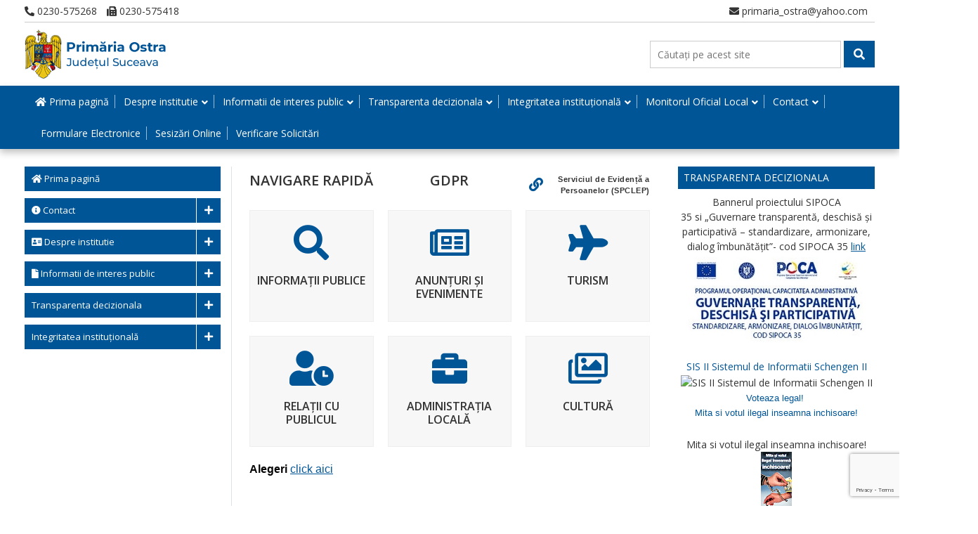

--- FILE ---
content_type: text/html; charset=UTF-8
request_url: https://www.primariacomuneiostra.ro/
body_size: 36329
content:
<!doctype html>
<html dir="ltr" lang="ro-RO" prefix="og: https://ogp.me/ns#" class="no-js">
	<head>
		<meta charset="UTF-8">
		<title>Prima pagină - Primaria Comunei Ostra : Primaria Comunei Ostra</title>

		<link href="//www.google-analytics.com" rel="dns-prefetch">

		<meta http-equiv="X-UA-Compatible" content="IE=edge,chrome=1">
		<meta name="viewport" content="width=device-width, initial-scale=1.0">
		<meta name="description" content="Judetul Suceava">

		<link href="https://fonts.googleapis.com/css?family=Open+Sans|Roboto+Slab:700&display=swap" rel="stylesheet"> 

		
		<!-- All in One SEO 4.9.3 - aioseo.com -->
	<meta name="description" content="NAVIGARE RAPIDĂ GDPR Serviciul de Evidență a Persoanelor (SPCLEP) INFORMAȚII PUBLICE ANUNȚURI ȘI EVENIMENTE TURISM RELAȚII CU PUBLICUL ADMINISTRAȚIA LOCALĂ CULTURĂ Alegeri click aici" />
	<meta name="robots" content="max-image-preview:large" />
	<link rel="canonical" href="https://www.primariacomuneiostra.ro/" />
	<meta name="generator" content="All in One SEO (AIOSEO) 4.9.3" />
		<meta property="og:locale" content="ro_RO" />
		<meta property="og:site_name" content="Primaria Comunei Ostra - Judetul Suceava" />
		<meta property="og:type" content="website" />
		<meta property="og:title" content="Prima pagină - Primaria Comunei Ostra" />
		<meta property="og:description" content="NAVIGARE RAPIDĂ GDPR Serviciul de Evidență a Persoanelor (SPCLEP) INFORMAȚII PUBLICE ANUNȚURI ȘI EVENIMENTE TURISM RELAȚII CU PUBLICUL ADMINISTRAȚIA LOCALĂ CULTURĂ Alegeri click aici" />
		<meta property="og:url" content="https://www.primariacomuneiostra.ro/" />
		<meta property="og:image" content="https://www.primariacomuneiostra.ro/wp-content/uploads/sites/18/2020/03/primaria-ostra.jpg" />
		<meta property="og:image:secure_url" content="https://www.primariacomuneiostra.ro/wp-content/uploads/sites/18/2020/03/primaria-ostra.jpg" />
		<meta name="twitter:card" content="summary" />
		<meta name="twitter:title" content="Prima pagină - Primaria Comunei Ostra" />
		<meta name="twitter:description" content="NAVIGARE RAPIDĂ GDPR Serviciul de Evidență a Persoanelor (SPCLEP) INFORMAȚII PUBLICE ANUNȚURI ȘI EVENIMENTE TURISM RELAȚII CU PUBLICUL ADMINISTRAȚIA LOCALĂ CULTURĂ Alegeri click aici" />
		<meta name="twitter:image" content="https://www.primariacomuneiostra.ro/wp-content/uploads/sites/18/2020/03/primaria-ostra.jpg" />
		<script type="application/ld+json" class="aioseo-schema">
			{"@context":"https:\/\/schema.org","@graph":[{"@type":"BreadcrumbList","@id":"https:\/\/www.primariacomuneiostra.ro\/#breadcrumblist","itemListElement":[{"@type":"ListItem","@id":"https:\/\/www.primariacomuneiostra.ro#listItem","position":1,"name":"Prima pagin\u0103"}]},{"@type":"Organization","@id":"https:\/\/www.primariacomuneiostra.ro\/#organization","name":"Primaria Comunei Ostra","description":"Judetul Suceava","url":"https:\/\/www.primariacomuneiostra.ro\/","logo":{"@type":"ImageObject","url":"https:\/\/www.primariacomuneiostra.ro\/wp-content\/uploads\/sites\/18\/2020\/03\/primaria-ostra.jpg","@id":"https:\/\/www.primariacomuneiostra.ro\/#organizationLogo","width":201,"height":70},"image":{"@id":"https:\/\/www.primariacomuneiostra.ro\/#organizationLogo"}},{"@type":"WebPage","@id":"https:\/\/www.primariacomuneiostra.ro\/#webpage","url":"https:\/\/www.primariacomuneiostra.ro\/","name":"Prima pagin\u0103 - Primaria Comunei Ostra","description":"NAVIGARE RAPID\u0102 GDPR Serviciul de Eviden\u021b\u0103 a Persoanelor (SPCLEP) INFORMA\u021aII PUBLICE ANUN\u021aURI \u0218I EVENIMENTE TURISM RELA\u021aII CU PUBLICUL ADMINISTRA\u021aIA LOCAL\u0102 CULTUR\u0102 Alegeri click aici","inLanguage":"ro-RO","isPartOf":{"@id":"https:\/\/www.primariacomuneiostra.ro\/#website"},"breadcrumb":{"@id":"https:\/\/www.primariacomuneiostra.ro\/#breadcrumblist"},"datePublished":"2020-02-03T20:39:46+02:00","dateModified":"2025-09-10T12:07:04+03:00"},{"@type":"WebSite","@id":"https:\/\/www.primariacomuneiostra.ro\/#website","url":"https:\/\/www.primariacomuneiostra.ro\/","name":"Primaria Comunei Ostra","description":"Judetul Suceava","inLanguage":"ro-RO","publisher":{"@id":"https:\/\/www.primariacomuneiostra.ro\/#organization"}}]}
		</script>
		<!-- All in One SEO -->

<link rel='dns-prefetch' href='//www.primariacomuneiostra.ro' />
<link rel='dns-prefetch' href='//use.fontawesome.com' />
<link rel='dns-prefetch' href='//www.googletagmanager.com' />
<script type="text/javascript">
/* <![CDATA[ */
window._wpemojiSettings = {"baseUrl":"https:\/\/s.w.org\/images\/core\/emoji\/15.0.3\/72x72\/","ext":".png","svgUrl":"https:\/\/s.w.org\/images\/core\/emoji\/15.0.3\/svg\/","svgExt":".svg","source":{"concatemoji":"https:\/\/www.primariacomuneiostra.ro\/wp-includes\/js\/wp-emoji-release.min.js?ver=714863a277070a27a0e83b4b0e06d1e3"}};
/*! This file is auto-generated */
!function(i,n){var o,s,e;function c(e){try{var t={supportTests:e,timestamp:(new Date).valueOf()};sessionStorage.setItem(o,JSON.stringify(t))}catch(e){}}function p(e,t,n){e.clearRect(0,0,e.canvas.width,e.canvas.height),e.fillText(t,0,0);var t=new Uint32Array(e.getImageData(0,0,e.canvas.width,e.canvas.height).data),r=(e.clearRect(0,0,e.canvas.width,e.canvas.height),e.fillText(n,0,0),new Uint32Array(e.getImageData(0,0,e.canvas.width,e.canvas.height).data));return t.every(function(e,t){return e===r[t]})}function u(e,t,n){switch(t){case"flag":return n(e,"\ud83c\udff3\ufe0f\u200d\u26a7\ufe0f","\ud83c\udff3\ufe0f\u200b\u26a7\ufe0f")?!1:!n(e,"\ud83c\uddfa\ud83c\uddf3","\ud83c\uddfa\u200b\ud83c\uddf3")&&!n(e,"\ud83c\udff4\udb40\udc67\udb40\udc62\udb40\udc65\udb40\udc6e\udb40\udc67\udb40\udc7f","\ud83c\udff4\u200b\udb40\udc67\u200b\udb40\udc62\u200b\udb40\udc65\u200b\udb40\udc6e\u200b\udb40\udc67\u200b\udb40\udc7f");case"emoji":return!n(e,"\ud83d\udc26\u200d\u2b1b","\ud83d\udc26\u200b\u2b1b")}return!1}function f(e,t,n){var r="undefined"!=typeof WorkerGlobalScope&&self instanceof WorkerGlobalScope?new OffscreenCanvas(300,150):i.createElement("canvas"),a=r.getContext("2d",{willReadFrequently:!0}),o=(a.textBaseline="top",a.font="600 32px Arial",{});return e.forEach(function(e){o[e]=t(a,e,n)}),o}function t(e){var t=i.createElement("script");t.src=e,t.defer=!0,i.head.appendChild(t)}"undefined"!=typeof Promise&&(o="wpEmojiSettingsSupports",s=["flag","emoji"],n.supports={everything:!0,everythingExceptFlag:!0},e=new Promise(function(e){i.addEventListener("DOMContentLoaded",e,{once:!0})}),new Promise(function(t){var n=function(){try{var e=JSON.parse(sessionStorage.getItem(o));if("object"==typeof e&&"number"==typeof e.timestamp&&(new Date).valueOf()<e.timestamp+604800&&"object"==typeof e.supportTests)return e.supportTests}catch(e){}return null}();if(!n){if("undefined"!=typeof Worker&&"undefined"!=typeof OffscreenCanvas&&"undefined"!=typeof URL&&URL.createObjectURL&&"undefined"!=typeof Blob)try{var e="postMessage("+f.toString()+"("+[JSON.stringify(s),u.toString(),p.toString()].join(",")+"));",r=new Blob([e],{type:"text/javascript"}),a=new Worker(URL.createObjectURL(r),{name:"wpTestEmojiSupports"});return void(a.onmessage=function(e){c(n=e.data),a.terminate(),t(n)})}catch(e){}c(n=f(s,u,p))}t(n)}).then(function(e){for(var t in e)n.supports[t]=e[t],n.supports.everything=n.supports.everything&&n.supports[t],"flag"!==t&&(n.supports.everythingExceptFlag=n.supports.everythingExceptFlag&&n.supports[t]);n.supports.everythingExceptFlag=n.supports.everythingExceptFlag&&!n.supports.flag,n.DOMReady=!1,n.readyCallback=function(){n.DOMReady=!0}}).then(function(){return e}).then(function(){var e;n.supports.everything||(n.readyCallback(),(e=n.source||{}).concatemoji?t(e.concatemoji):e.wpemoji&&e.twemoji&&(t(e.twemoji),t(e.wpemoji)))}))}((window,document),window._wpemojiSettings);
/* ]]> */
</script>
<style id='wp-emoji-styles-inline-css' type='text/css'>

	img.wp-smiley, img.emoji {
		display: inline !important;
		border: none !important;
		box-shadow: none !important;
		height: 1em !important;
		width: 1em !important;
		margin: 0 0.07em !important;
		vertical-align: -0.1em !important;
		background: none !important;
		padding: 0 !important;
	}
</style>
<link rel='stylesheet' id='aioseo/css/src/vue/standalone/blocks/table-of-contents/global.scss-css' href='https://www.primariacomuneiostra.ro/wp-content/plugins/all-in-one-seo-pack/dist/Lite/assets/css/table-of-contents/global.e90f6d47.css?ver=4.9.3' media='all' />
<style id='font-awesome-svg-styles-default-inline-css' type='text/css'>
.svg-inline--fa {
  display: inline-block;
  height: 1em;
  overflow: visible;
  vertical-align: -.125em;
}
</style>
<link rel='stylesheet' id='font-awesome-svg-styles-css' href='https://www.primariacomuneiostra.ro/wp-content/uploads/sites/18/font-awesome/v5.12.1/css/svg-with-js.css' media='all' />
<style id='font-awesome-svg-styles-inline-css' type='text/css'>
   .wp-block-font-awesome-icon svg::before,
   .wp-rich-text-font-awesome-icon svg::before {content: unset;}
</style>
<style id='classic-theme-styles-inline-css' type='text/css'>
/*! This file is auto-generated */
.wp-block-button__link{color:#fff;background-color:#32373c;border-radius:9999px;box-shadow:none;text-decoration:none;padding:calc(.667em + 2px) calc(1.333em + 2px);font-size:1.125em}.wp-block-file__button{background:#32373c;color:#fff;text-decoration:none}
</style>
<style id='global-styles-inline-css' type='text/css'>
body{--wp--preset--color--black: #000000;--wp--preset--color--cyan-bluish-gray: #abb8c3;--wp--preset--color--white: #ffffff;--wp--preset--color--pale-pink: #f78da7;--wp--preset--color--vivid-red: #cf2e2e;--wp--preset--color--luminous-vivid-orange: #ff6900;--wp--preset--color--luminous-vivid-amber: #fcb900;--wp--preset--color--light-green-cyan: #7bdcb5;--wp--preset--color--vivid-green-cyan: #00d084;--wp--preset--color--pale-cyan-blue: #8ed1fc;--wp--preset--color--vivid-cyan-blue: #0693e3;--wp--preset--color--vivid-purple: #9b51e0;--wp--preset--gradient--vivid-cyan-blue-to-vivid-purple: linear-gradient(135deg,rgba(6,147,227,1) 0%,rgb(155,81,224) 100%);--wp--preset--gradient--light-green-cyan-to-vivid-green-cyan: linear-gradient(135deg,rgb(122,220,180) 0%,rgb(0,208,130) 100%);--wp--preset--gradient--luminous-vivid-amber-to-luminous-vivid-orange: linear-gradient(135deg,rgba(252,185,0,1) 0%,rgba(255,105,0,1) 100%);--wp--preset--gradient--luminous-vivid-orange-to-vivid-red: linear-gradient(135deg,rgba(255,105,0,1) 0%,rgb(207,46,46) 100%);--wp--preset--gradient--very-light-gray-to-cyan-bluish-gray: linear-gradient(135deg,rgb(238,238,238) 0%,rgb(169,184,195) 100%);--wp--preset--gradient--cool-to-warm-spectrum: linear-gradient(135deg,rgb(74,234,220) 0%,rgb(151,120,209) 20%,rgb(207,42,186) 40%,rgb(238,44,130) 60%,rgb(251,105,98) 80%,rgb(254,248,76) 100%);--wp--preset--gradient--blush-light-purple: linear-gradient(135deg,rgb(255,206,236) 0%,rgb(152,150,240) 100%);--wp--preset--gradient--blush-bordeaux: linear-gradient(135deg,rgb(254,205,165) 0%,rgb(254,45,45) 50%,rgb(107,0,62) 100%);--wp--preset--gradient--luminous-dusk: linear-gradient(135deg,rgb(255,203,112) 0%,rgb(199,81,192) 50%,rgb(65,88,208) 100%);--wp--preset--gradient--pale-ocean: linear-gradient(135deg,rgb(255,245,203) 0%,rgb(182,227,212) 50%,rgb(51,167,181) 100%);--wp--preset--gradient--electric-grass: linear-gradient(135deg,rgb(202,248,128) 0%,rgb(113,206,126) 100%);--wp--preset--gradient--midnight: linear-gradient(135deg,rgb(2,3,129) 0%,rgb(40,116,252) 100%);--wp--preset--font-size--small: 13px;--wp--preset--font-size--medium: 20px;--wp--preset--font-size--large: 36px;--wp--preset--font-size--x-large: 42px;--wp--preset--spacing--20: 0.44rem;--wp--preset--spacing--30: 0.67rem;--wp--preset--spacing--40: 1rem;--wp--preset--spacing--50: 1.5rem;--wp--preset--spacing--60: 2.25rem;--wp--preset--spacing--70: 3.38rem;--wp--preset--spacing--80: 5.06rem;--wp--preset--shadow--natural: 6px 6px 9px rgba(0, 0, 0, 0.2);--wp--preset--shadow--deep: 12px 12px 50px rgba(0, 0, 0, 0.4);--wp--preset--shadow--sharp: 6px 6px 0px rgba(0, 0, 0, 0.2);--wp--preset--shadow--outlined: 6px 6px 0px -3px rgba(255, 255, 255, 1), 6px 6px rgba(0, 0, 0, 1);--wp--preset--shadow--crisp: 6px 6px 0px rgba(0, 0, 0, 1);}:where(.is-layout-flex){gap: 0.5em;}:where(.is-layout-grid){gap: 0.5em;}body .is-layout-flex{display: flex;}body .is-layout-flex{flex-wrap: wrap;align-items: center;}body .is-layout-flex > *{margin: 0;}body .is-layout-grid{display: grid;}body .is-layout-grid > *{margin: 0;}:where(.wp-block-columns.is-layout-flex){gap: 2em;}:where(.wp-block-columns.is-layout-grid){gap: 2em;}:where(.wp-block-post-template.is-layout-flex){gap: 1.25em;}:where(.wp-block-post-template.is-layout-grid){gap: 1.25em;}.has-black-color{color: var(--wp--preset--color--black) !important;}.has-cyan-bluish-gray-color{color: var(--wp--preset--color--cyan-bluish-gray) !important;}.has-white-color{color: var(--wp--preset--color--white) !important;}.has-pale-pink-color{color: var(--wp--preset--color--pale-pink) !important;}.has-vivid-red-color{color: var(--wp--preset--color--vivid-red) !important;}.has-luminous-vivid-orange-color{color: var(--wp--preset--color--luminous-vivid-orange) !important;}.has-luminous-vivid-amber-color{color: var(--wp--preset--color--luminous-vivid-amber) !important;}.has-light-green-cyan-color{color: var(--wp--preset--color--light-green-cyan) !important;}.has-vivid-green-cyan-color{color: var(--wp--preset--color--vivid-green-cyan) !important;}.has-pale-cyan-blue-color{color: var(--wp--preset--color--pale-cyan-blue) !important;}.has-vivid-cyan-blue-color{color: var(--wp--preset--color--vivid-cyan-blue) !important;}.has-vivid-purple-color{color: var(--wp--preset--color--vivid-purple) !important;}.has-black-background-color{background-color: var(--wp--preset--color--black) !important;}.has-cyan-bluish-gray-background-color{background-color: var(--wp--preset--color--cyan-bluish-gray) !important;}.has-white-background-color{background-color: var(--wp--preset--color--white) !important;}.has-pale-pink-background-color{background-color: var(--wp--preset--color--pale-pink) !important;}.has-vivid-red-background-color{background-color: var(--wp--preset--color--vivid-red) !important;}.has-luminous-vivid-orange-background-color{background-color: var(--wp--preset--color--luminous-vivid-orange) !important;}.has-luminous-vivid-amber-background-color{background-color: var(--wp--preset--color--luminous-vivid-amber) !important;}.has-light-green-cyan-background-color{background-color: var(--wp--preset--color--light-green-cyan) !important;}.has-vivid-green-cyan-background-color{background-color: var(--wp--preset--color--vivid-green-cyan) !important;}.has-pale-cyan-blue-background-color{background-color: var(--wp--preset--color--pale-cyan-blue) !important;}.has-vivid-cyan-blue-background-color{background-color: var(--wp--preset--color--vivid-cyan-blue) !important;}.has-vivid-purple-background-color{background-color: var(--wp--preset--color--vivid-purple) !important;}.has-black-border-color{border-color: var(--wp--preset--color--black) !important;}.has-cyan-bluish-gray-border-color{border-color: var(--wp--preset--color--cyan-bluish-gray) !important;}.has-white-border-color{border-color: var(--wp--preset--color--white) !important;}.has-pale-pink-border-color{border-color: var(--wp--preset--color--pale-pink) !important;}.has-vivid-red-border-color{border-color: var(--wp--preset--color--vivid-red) !important;}.has-luminous-vivid-orange-border-color{border-color: var(--wp--preset--color--luminous-vivid-orange) !important;}.has-luminous-vivid-amber-border-color{border-color: var(--wp--preset--color--luminous-vivid-amber) !important;}.has-light-green-cyan-border-color{border-color: var(--wp--preset--color--light-green-cyan) !important;}.has-vivid-green-cyan-border-color{border-color: var(--wp--preset--color--vivid-green-cyan) !important;}.has-pale-cyan-blue-border-color{border-color: var(--wp--preset--color--pale-cyan-blue) !important;}.has-vivid-cyan-blue-border-color{border-color: var(--wp--preset--color--vivid-cyan-blue) !important;}.has-vivid-purple-border-color{border-color: var(--wp--preset--color--vivid-purple) !important;}.has-vivid-cyan-blue-to-vivid-purple-gradient-background{background: var(--wp--preset--gradient--vivid-cyan-blue-to-vivid-purple) !important;}.has-light-green-cyan-to-vivid-green-cyan-gradient-background{background: var(--wp--preset--gradient--light-green-cyan-to-vivid-green-cyan) !important;}.has-luminous-vivid-amber-to-luminous-vivid-orange-gradient-background{background: var(--wp--preset--gradient--luminous-vivid-amber-to-luminous-vivid-orange) !important;}.has-luminous-vivid-orange-to-vivid-red-gradient-background{background: var(--wp--preset--gradient--luminous-vivid-orange-to-vivid-red) !important;}.has-very-light-gray-to-cyan-bluish-gray-gradient-background{background: var(--wp--preset--gradient--very-light-gray-to-cyan-bluish-gray) !important;}.has-cool-to-warm-spectrum-gradient-background{background: var(--wp--preset--gradient--cool-to-warm-spectrum) !important;}.has-blush-light-purple-gradient-background{background: var(--wp--preset--gradient--blush-light-purple) !important;}.has-blush-bordeaux-gradient-background{background: var(--wp--preset--gradient--blush-bordeaux) !important;}.has-luminous-dusk-gradient-background{background: var(--wp--preset--gradient--luminous-dusk) !important;}.has-pale-ocean-gradient-background{background: var(--wp--preset--gradient--pale-ocean) !important;}.has-electric-grass-gradient-background{background: var(--wp--preset--gradient--electric-grass) !important;}.has-midnight-gradient-background{background: var(--wp--preset--gradient--midnight) !important;}.has-small-font-size{font-size: var(--wp--preset--font-size--small) !important;}.has-medium-font-size{font-size: var(--wp--preset--font-size--medium) !important;}.has-large-font-size{font-size: var(--wp--preset--font-size--large) !important;}.has-x-large-font-size{font-size: var(--wp--preset--font-size--x-large) !important;}
.wp-block-navigation a:where(:not(.wp-element-button)){color: inherit;}
:where(.wp-block-post-template.is-layout-flex){gap: 1.25em;}:where(.wp-block-post-template.is-layout-grid){gap: 1.25em;}
:where(.wp-block-columns.is-layout-flex){gap: 2em;}:where(.wp-block-columns.is-layout-grid){gap: 2em;}
.wp-block-pullquote{font-size: 1.5em;line-height: 1.6;}
</style>
<link rel='stylesheet' id='contact-form-7-css' href='https://www.primariacomuneiostra.ro/wp-content/plugins/contact-form-7/includes/css/styles.css?ver=5.9.6' media='all' />
<style id='responsive-menu-inline-css' type='text/css'>
/** This file is major component of this plugin so please don't try to edit here. */
#rmp_menu_trigger-5450 {
  width: 40px;
  height: 35px;
  position: absolute;
  top: 15px;
  border-radius: 5px;
  display: none;
  text-decoration: none;
  right: 5%;
  background: #005596;
  transition: transform 0.5s, background-color 0.5s;
}
#rmp_menu_trigger-5450:hover, #rmp_menu_trigger-5450:focus {
  background: #005596;
  text-decoration: unset;
}
#rmp_menu_trigger-5450.is-active {
  background: #005596;
}
#rmp_menu_trigger-5450 .rmp-trigger-box {
  width: 25px;
  color: #ffffff;
}
#rmp_menu_trigger-5450 .rmp-trigger-icon-active, #rmp_menu_trigger-5450 .rmp-trigger-text-open {
  display: none;
}
#rmp_menu_trigger-5450.is-active .rmp-trigger-icon-active, #rmp_menu_trigger-5450.is-active .rmp-trigger-text-open {
  display: inline;
}
#rmp_menu_trigger-5450.is-active .rmp-trigger-icon-inactive, #rmp_menu_trigger-5450.is-active .rmp-trigger-text {
  display: none;
}
#rmp_menu_trigger-5450 .rmp-trigger-label {
  color: #ffffff;
  pointer-events: none;
  line-height: 13px;
  font-family: inherit;
  font-size: 14px;
  display: inline;
  text-transform: inherit;
}
#rmp_menu_trigger-5450 .rmp-trigger-label.rmp-trigger-label-top {
  display: block;
  margin-bottom: 12px;
}
#rmp_menu_trigger-5450 .rmp-trigger-label.rmp-trigger-label-bottom {
  display: block;
  margin-top: 12px;
}
#rmp_menu_trigger-5450 .responsive-menu-pro-inner {
  display: block;
}
#rmp_menu_trigger-5450 .rmp-trigger-icon-inactive .rmp-font-icon {
  color: #ffffff;
}
#rmp_menu_trigger-5450 .responsive-menu-pro-inner, #rmp_menu_trigger-5450 .responsive-menu-pro-inner::before, #rmp_menu_trigger-5450 .responsive-menu-pro-inner::after {
  width: 25px;
  height: 3px;
  background-color: #ffffff;
  border-radius: 4px;
  position: absolute;
}
#rmp_menu_trigger-5450 .rmp-trigger-icon-active .rmp-font-icon {
  color: #ffffff;
}
#rmp_menu_trigger-5450.is-active .responsive-menu-pro-inner, #rmp_menu_trigger-5450.is-active .responsive-menu-pro-inner::before, #rmp_menu_trigger-5450.is-active .responsive-menu-pro-inner::after {
  background-color: #ffffff;
}
#rmp_menu_trigger-5450:hover .rmp-trigger-icon-inactive .rmp-font-icon {
  color: #ffffff;
}
#rmp_menu_trigger-5450:not(.is-active):hover .responsive-menu-pro-inner, #rmp_menu_trigger-5450:not(.is-active):hover .responsive-menu-pro-inner::before, #rmp_menu_trigger-5450:not(.is-active):hover .responsive-menu-pro-inner::after {
  background-color: #ffffff;
}
#rmp_menu_trigger-5450 .responsive-menu-pro-inner::before {
  top: 10px;
}
#rmp_menu_trigger-5450 .responsive-menu-pro-inner::after {
  bottom: 10px;
}
#rmp_menu_trigger-5450.is-active .responsive-menu-pro-inner::after {
  bottom: 0;
}
/* Hamburger menu styling */
@media screen and (max-width: 991px) {
  /** Menu Title Style */
  /** Menu Additional Content Style */
  .navigation {
    display: none !important;
  }
  #rmp_menu_trigger-5450 {
    display: block;
  }
  #rmp-container-5450 {
    position: fixed;
    top: 0;
    margin: 0;
    transition: transform 0.5s;
    overflow: auto;
    display: block;
    width: 75%;
    background-color: #005596;
    background-image: url("");
    height: 100%;
    left: 0;
    padding-top: 0px;
    padding-left: 0px;
    padding-bottom: 0px;
    padding-right: 0px;
  }
  #rmp-menu-wrap-5450 {
    padding-top: 0px;
    padding-left: 0px;
    padding-bottom: 0px;
    padding-right: 0px;
    background-color: #005596;
  }
  #rmp-menu-wrap-5450 .rmp-menu, #rmp-menu-wrap-5450 .rmp-submenu {
    width: 100%;
    box-sizing: border-box;
    margin: 0;
    padding: 0;
  }
  #rmp-menu-wrap-5450 .rmp-submenu-depth-1 .rmp-menu-item-link {
    padding-left: 10%;
  }
  #rmp-menu-wrap-5450 .rmp-submenu-depth-2 .rmp-menu-item-link {
    padding-left: 15%;
  }
  #rmp-menu-wrap-5450 .rmp-submenu-depth-3 .rmp-menu-item-link {
    padding-left: 20%;
  }
  #rmp-menu-wrap-5450 .rmp-submenu-depth-4 .rmp-menu-item-link {
    padding-left: 25%;
  }
  #rmp-menu-wrap-5450 .rmp-submenu.rmp-submenu-open {
    display: block;
  }
  #rmp-menu-wrap-5450 .rmp-menu-item {
    width: 100%;
    list-style: none;
    margin: 0;
  }
  #rmp-menu-wrap-5450 .rmp-menu-item-link {
    height: 40px;
    line-height: 40px;
    font-size: 13px;
    border-bottom: 1px solid #ffffff;
    font-family: inherit;
    color: #ffffff;
    text-align: left;
    background-color: #005596;
    font-weight: normal;
    letter-spacing: 0px;
    display: block;
    box-sizing: border-box;
    width: 100%;
    text-decoration: none;
    position: relative;
    overflow: hidden;
    transition: background-color 0.5s, border-color 0.5s, 0.5s;
    padding: 0 5%;
    padding-right: 50px;
  }
  #rmp-menu-wrap-5450 .rmp-menu-item-link:after, #rmp-menu-wrap-5450 .rmp-menu-item-link:before {
    display: none;
  }
  #rmp-menu-wrap-5450 .rmp-menu-item-link:hover, #rmp-menu-wrap-5450 .rmp-menu-item-link:focus {
    color: #ffffff;
    border-color: #ffffff;
    background-color: #005596;
  }
  #rmp-menu-wrap-5450 .rmp-menu-item-link:focus {
    outline: none;
    border-color: unset;
    box-shadow: unset;
  }
  #rmp-menu-wrap-5450 .rmp-menu-item-link .rmp-font-icon {
    height: 40px;
    line-height: 40px;
    margin-right: 10px;
    font-size: 13px;
  }
  #rmp-menu-wrap-5450 .rmp-menu-current-item .rmp-menu-item-link {
    color: #ffffff;
    border-color: #ffffff;
    background-color: #005596;
  }
  #rmp-menu-wrap-5450 .rmp-menu-current-item .rmp-menu-item-link:hover, #rmp-menu-wrap-5450 .rmp-menu-current-item .rmp-menu-item-link:focus {
    color: #ffffff;
    border-color: #ffffff;
    background-color: #005596;
  }
  #rmp-menu-wrap-5450 .rmp-menu-subarrow {
    position: absolute;
    top: 0;
    bottom: 0;
    text-align: center;
    overflow: hidden;
    background-size: cover;
    overflow: hidden;
    right: 0;
    border-left-style: solid;
    border-left-color: #005596;
    border-left-width: 1px;
    height: 39px;
    width: 40px;
    color: #ffffff;
    background-color: #005596;
  }
  #rmp-menu-wrap-5450 .rmp-menu-subarrow svg {
    fill: #ffffff;
  }
  #rmp-menu-wrap-5450 .rmp-menu-subarrow:hover {
    color: #ffffff;
    border-color: #005596;
    background-color: #005596;
  }
  #rmp-menu-wrap-5450 .rmp-menu-subarrow:hover svg {
    fill: #ffffff;
  }
  #rmp-menu-wrap-5450 .rmp-menu-subarrow .rmp-font-icon {
    margin-right: unset;
  }
  #rmp-menu-wrap-5450 .rmp-menu-subarrow * {
    vertical-align: middle;
    line-height: 39px;
  }
  #rmp-menu-wrap-5450 .rmp-menu-subarrow-active {
    display: block;
    background-size: cover;
    color: #ffffff;
    border-color: #005596;
    background-color: #005596;
  }
  #rmp-menu-wrap-5450 .rmp-menu-subarrow-active svg {
    fill: #ffffff;
  }
  #rmp-menu-wrap-5450 .rmp-menu-subarrow-active:hover {
    color: #ffffff;
    border-color: #005596;
    background-color: #005596;
  }
  #rmp-menu-wrap-5450 .rmp-menu-subarrow-active:hover svg {
    fill: #ffffff;
  }
  #rmp-menu-wrap-5450 .rmp-submenu {
    display: none;
  }
  #rmp-menu-wrap-5450 .rmp-submenu .rmp-menu-item-link {
    height: 40px;
    line-height: 40px;
    letter-spacing: 0px;
    font-size: 13px;
    border-bottom: 1px solid #ffffff;
    font-family: inherit;
    font-weight: normal;
    color: #ffffff;
    text-align: left;
    background-color: #005596;
  }
  #rmp-menu-wrap-5450 .rmp-submenu .rmp-menu-item-link:hover, #rmp-menu-wrap-5450 .rmp-submenu .rmp-menu-item-link:focus {
    color: #ffffff;
    border-color: #ffffff;
    background-color: #005596;
  }
  #rmp-menu-wrap-5450 .rmp-submenu .rmp-menu-current-item .rmp-menu-item-link {
    color: #ffffff;
    border-color: #ffffff;
    background-color: #005596;
  }
  #rmp-menu-wrap-5450 .rmp-submenu .rmp-menu-current-item .rmp-menu-item-link:hover, #rmp-menu-wrap-5450 .rmp-submenu .rmp-menu-current-item .rmp-menu-item-link:focus {
    color: #ffffff;
    border-color: #ffffff;
    background-color: #005596;
  }
  #rmp-menu-wrap-5450 .rmp-submenu .rmp-menu-subarrow {
    right: 0;
    border-right: unset;
    border-left-style: solid;
    border-left-color: #005596;
    border-left-width: 1px;
    height: 39px;
    line-height: 39px;
    width: 40px;
    color: #ffffff;
    background-color: #005596;
  }
  #rmp-menu-wrap-5450 .rmp-submenu .rmp-menu-subarrow:hover {
    color: #ffffff;
    border-color: #005596;
    background-color: #005596;
  }
  #rmp-menu-wrap-5450 .rmp-submenu .rmp-menu-subarrow-active {
    color: #ffffff;
    border-color: #005596;
    background-color: #005596;
  }
  #rmp-menu-wrap-5450 .rmp-submenu .rmp-menu-subarrow-active:hover {
    color: #ffffff;
    border-color: #005596;
    background-color: #005596;
  }
  #rmp-menu-wrap-5450 .rmp-menu-item-description {
    margin: 0;
    padding: 5px 5%;
    opacity: 0.8;
    color: #ffffff;
  }
  #rmp-search-box-5450 {
    display: block;
    padding-top: 0px;
    padding-left: 5%;
    padding-bottom: 0px;
    padding-right: 5%;
  }
  #rmp-search-box-5450 .rmp-search-form {
    margin: 0;
  }
  #rmp-search-box-5450 .rmp-search-box {
    background: #ffffff;
    border: 1px solid #dadada;
    color: #333333;
    width: 100%;
    padding: 0 5%;
    border-radius: 30px;
    height: 45px;
    -webkit-appearance: none;
  }
  #rmp-search-box-5450 .rmp-search-box::placeholder {
    color: #c7c7cd;
  }
  #rmp-search-box-5450 .rmp-search-box:focus {
    background-color: #ffffff;
    outline: 2px solid #dadada;
    color: #333333;
  }
  #rmp-menu-title-5450 {
    background-color: #212121;
    color: #ffffff;
    text-align: left;
    font-size: 14px;
    padding-top: 10%;
    padding-left: 5%;
    padding-bottom: 0%;
    padding-right: 5%;
    font-weight: 400;
    transition: background-color 0.5s, border-color 0.5s, color 0.5s;
  }
  #rmp-menu-title-5450:hover {
    background-color: #212121;
    color: #ffffff;
  }
  #rmp-menu-title-5450 > .rmp-menu-title-link {
    color: #ffffff;
    width: 100%;
    background-color: unset;
    text-decoration: none;
  }
  #rmp-menu-title-5450 > .rmp-menu-title-link:hover {
    color: #ffffff;
  }
  #rmp-menu-title-5450 .rmp-font-icon {
    font-size: 14px;
  }
  #rmp-menu-additional-content-5450 {
    padding-top: 0px;
    padding-left: 5%;
    padding-bottom: 0px;
    padding-right: 5%;
    color: #ffffff;
    text-align: center;
    font-size: 16px;
  }
}
/**
This file contents common styling of menus.
*/
.rmp-container {
  display: none;
  visibility: visible;
  padding: 0px 0px 0px 0px;
  z-index: 99998;
  transition: all 0.3s;
  /** Scrolling bar in menu setting box **/
}
.rmp-container.rmp-fade-top, .rmp-container.rmp-fade-left, .rmp-container.rmp-fade-right, .rmp-container.rmp-fade-bottom {
  display: none;
}
.rmp-container.rmp-slide-left, .rmp-container.rmp-push-left {
  transform: translateX(-100%);
  -ms-transform: translateX(-100%);
  -webkit-transform: translateX(-100%);
  -moz-transform: translateX(-100%);
}
.rmp-container.rmp-slide-left.rmp-menu-open, .rmp-container.rmp-push-left.rmp-menu-open {
  transform: translateX(0);
  -ms-transform: translateX(0);
  -webkit-transform: translateX(0);
  -moz-transform: translateX(0);
}
.rmp-container.rmp-slide-right, .rmp-container.rmp-push-right {
  transform: translateX(100%);
  -ms-transform: translateX(100%);
  -webkit-transform: translateX(100%);
  -moz-transform: translateX(100%);
}
.rmp-container.rmp-slide-right.rmp-menu-open, .rmp-container.rmp-push-right.rmp-menu-open {
  transform: translateX(0);
  -ms-transform: translateX(0);
  -webkit-transform: translateX(0);
  -moz-transform: translateX(0);
}
.rmp-container.rmp-slide-top, .rmp-container.rmp-push-top {
  transform: translateY(-100%);
  -ms-transform: translateY(-100%);
  -webkit-transform: translateY(-100%);
  -moz-transform: translateY(-100%);
}
.rmp-container.rmp-slide-top.rmp-menu-open, .rmp-container.rmp-push-top.rmp-menu-open {
  transform: translateY(0);
  -ms-transform: translateY(0);
  -webkit-transform: translateY(0);
  -moz-transform: translateY(0);
}
.rmp-container.rmp-slide-bottom, .rmp-container.rmp-push-bottom {
  transform: translateY(100%);
  -ms-transform: translateY(100%);
  -webkit-transform: translateY(100%);
  -moz-transform: translateY(100%);
}
.rmp-container.rmp-slide-bottom.rmp-menu-open, .rmp-container.rmp-push-bottom.rmp-menu-open {
  transform: translateX(0);
  -ms-transform: translateX(0);
  -webkit-transform: translateX(0);
  -moz-transform: translateX(0);
}
.rmp-container::-webkit-scrollbar {
  width: 0px;
}
.rmp-container ::-webkit-scrollbar-track {
  box-shadow: inset 0 0 5px transparent;
}
.rmp-container ::-webkit-scrollbar-thumb {
  background: transparent;
}
.rmp-container ::-webkit-scrollbar-thumb:hover {
  background: transparent;
}
.rmp-container .rmp-menu-wrap .rmp-menu {
  transition: none;
  border-radius: 0;
  box-shadow: none;
  background: none;
  border: 0;
  bottom: auto;
  box-sizing: border-box;
  clip: auto;
  color: #666;
  display: block;
  float: none;
  font-family: inherit;
  font-size: 14px;
  height: auto;
  left: auto;
  line-height: 1.7;
  list-style-type: none;
  margin: 0;
  min-height: auto;
  max-height: none;
  opacity: 1;
  outline: none;
  overflow: visible;
  padding: 0;
  position: relative;
  pointer-events: auto;
  right: auto;
  text-align: left;
  text-decoration: none;
  text-indent: 0;
  text-transform: none;
  transform: none;
  top: auto;
  visibility: inherit;
  width: auto;
  word-wrap: break-word;
  white-space: normal;
}
.rmp-container .rmp-menu-additional-content {
  display: block;
  word-break: break-word;
}
.rmp-container .rmp-menu-title {
  display: flex;
  flex-direction: column;
}
.rmp-container .rmp-menu-title .rmp-menu-title-image {
  max-width: 100%;
  margin-bottom: 15px;
  display: block;
  margin: auto;
  margin-bottom: 15px;
}
button.rmp_menu_trigger {
  z-index: 999999;
  overflow: hidden;
  outline: none;
  border: 0;
  display: none;
  margin: 0;
  transition: transform 0.5s, background-color 0.5s;
  padding: 0;
}
button.rmp_menu_trigger .responsive-menu-pro-inner::before, button.rmp_menu_trigger .responsive-menu-pro-inner::after {
  content: "";
  display: block;
}
button.rmp_menu_trigger .responsive-menu-pro-inner::before {
  top: 10px;
}
button.rmp_menu_trigger .responsive-menu-pro-inner::after {
  bottom: 10px;
}
button.rmp_menu_trigger .rmp-trigger-box {
  width: 40px;
  display: inline-block;
  position: relative;
  pointer-events: none;
  vertical-align: super;
}
.admin-bar .rmp-container, .admin-bar .rmp_menu_trigger {
  margin-top: 32px !important;
}
@media screen and (max-width: 782px) {
  .admin-bar .rmp-container, .admin-bar .rmp_menu_trigger {
    margin-top: 46px !important;
  }
}
/*  Menu Trigger Boring Animation */
.rmp-menu-trigger-boring .responsive-menu-pro-inner {
  transition-property: none;
}
.rmp-menu-trigger-boring .responsive-menu-pro-inner::after, .rmp-menu-trigger-boring .responsive-menu-pro-inner::before {
  transition-property: none;
}
.rmp-menu-trigger-boring.is-active .responsive-menu-pro-inner {
  transform: rotate(45deg);
}
.rmp-menu-trigger-boring.is-active .responsive-menu-pro-inner:before {
  top: 0;
  opacity: 0;
}
.rmp-menu-trigger-boring.is-active .responsive-menu-pro-inner:after {
  bottom: 0;
  transform: rotate(-90deg);
}

</style>
<link rel='stylesheet' id='dashicons-css' href='https://www.primariacomuneiostra.ro/wp-includes/css/dashicons.min.css?ver=714863a277070a27a0e83b4b0e06d1e3' media='all' />
<link rel='stylesheet' id='htbbootstrap-css' href='https://www.primariacomuneiostra.ro/wp-content/plugins/ht-mega-for-elementor/assets/css/htbbootstrap.css?ver=3.0.5' media='all' />
<link rel='stylesheet' id='font-awesome-css' href='https://www.primariacomuneiostra.ro/wp-content/plugins/elementor/assets/lib/font-awesome/css/font-awesome.min.css?ver=4.7.0' media='all' />
<link rel='stylesheet' id='htmega-animation-css' href='https://www.primariacomuneiostra.ro/wp-content/plugins/ht-mega-for-elementor/assets/css/animation.css?ver=3.0.5' media='all' />
<link rel='stylesheet' id='htmega-keyframes-css' href='https://www.primariacomuneiostra.ro/wp-content/plugins/ht-mega-for-elementor/assets/css/htmega-keyframes.css?ver=3.0.5' media='all' />
<link rel='stylesheet' id='htmega-global-style-min-css' href='https://www.primariacomuneiostra.ro/wp-content/plugins/ht-mega-for-elementor/assets/css/htmega-global-style.min.css?ver=3.0.5' media='all' />
<link rel='stylesheet' id='normalize-css' href='https://www.primariacomuneiostra.ro/wp-content/themes/tema-primarie/normalize.css?ver=1.0' media='all' />
<link rel='stylesheet' id='html5blank-css' href='https://www.primariacomuneiostra.ro/wp-content/themes/tema-primarie/style.css?ver=3.0' media='all' />
<link rel='stylesheet' id='bootstrapgrid-css' href='https://www.primariacomuneiostra.ro/wp-content/themes/tema-primarie/css/bootstrap-grid.css?ver=1.0' media='all' />
<link rel='stylesheet' id='bootstrapcss-css' href='https://www.primariacomuneiostra.ro/wp-content/themes/tema-primarie/css/bootstrap.css?ver=1.0' media='all' />
<link rel='stylesheet' id='font-awesome-official-css' href='https://use.fontawesome.com/releases/v5.12.1/css/all.css' media='all' integrity="sha384-v8BU367qNbs/aIZIxuivaU55N5GPF89WBerHoGA4QTcbUjYiLQtKdrfXnqAcXyTv" crossorigin="anonymous" />
<link rel='stylesheet' id='elementor-icons-css' href='https://www.primariacomuneiostra.ro/wp-content/plugins/elementor/assets/lib/eicons/css/elementor-icons.min.css?ver=5.30.0' media='all' />
<link rel='stylesheet' id='elementor-frontend-css' href='https://www.primariacomuneiostra.ro/wp-content/plugins/elementor/assets/css/frontend.min.css?ver=3.22.3' media='all' />
<link rel='stylesheet' id='swiper-css' href='https://www.primariacomuneiostra.ro/wp-content/plugins/elementor/assets/lib/swiper/v8/css/swiper.min.css?ver=8.4.5' media='all' />
<link rel='stylesheet' id='elementor-post-1780-css' href='https://www.primariacomuneiostra.ro/wp-content/uploads/sites/18/elementor/css/post-1780.css?ver=1730041731' media='all' />
<link rel='stylesheet' id='elementor-global-css' href='https://www.primariacomuneiostra.ro/wp-content/uploads/sites/18/elementor/css/global.css?ver=1730041733' media='all' />
<link rel='stylesheet' id='elementor-post-1095-css' href='https://www.primariacomuneiostra.ro/wp-content/uploads/sites/18/elementor/css/post-1095.css?ver=1757495227' media='all' />
<link rel='stylesheet' id='eael-general-css' href='https://www.primariacomuneiostra.ro/wp-content/plugins/essential-addons-for-elementor-lite/assets/front-end/css/view/general.min.css?ver=5.9.24' media='all' />
<link rel='stylesheet' id='font-awesome-official-v4shim-css' href='https://use.fontawesome.com/releases/v5.12.1/css/v4-shims.css' media='all' integrity="sha384-C8a18+Gvny8XkjAdfto/vjAUdpGuPtl1Ix/K2BgKhFaVO6w4onVVHiEaN9h9XsvX" crossorigin="anonymous" />
<style id='font-awesome-official-v4shim-inline-css' type='text/css'>
@font-face {
font-family: "FontAwesome";
font-display: block;
src: url("https://use.fontawesome.com/releases/v5.12.1/webfonts/fa-brands-400.eot"),
		url("https://use.fontawesome.com/releases/v5.12.1/webfonts/fa-brands-400.eot?#iefix") format("embedded-opentype"),
		url("https://use.fontawesome.com/releases/v5.12.1/webfonts/fa-brands-400.woff2") format("woff2"),
		url("https://use.fontawesome.com/releases/v5.12.1/webfonts/fa-brands-400.woff") format("woff"),
		url("https://use.fontawesome.com/releases/v5.12.1/webfonts/fa-brands-400.ttf") format("truetype"),
		url("https://use.fontawesome.com/releases/v5.12.1/webfonts/fa-brands-400.svg#fontawesome") format("svg");
}

@font-face {
font-family: "FontAwesome";
font-display: block;
src: url("https://use.fontawesome.com/releases/v5.12.1/webfonts/fa-solid-900.eot"),
		url("https://use.fontawesome.com/releases/v5.12.1/webfonts/fa-solid-900.eot?#iefix") format("embedded-opentype"),
		url("https://use.fontawesome.com/releases/v5.12.1/webfonts/fa-solid-900.woff2") format("woff2"),
		url("https://use.fontawesome.com/releases/v5.12.1/webfonts/fa-solid-900.woff") format("woff"),
		url("https://use.fontawesome.com/releases/v5.12.1/webfonts/fa-solid-900.ttf") format("truetype"),
		url("https://use.fontawesome.com/releases/v5.12.1/webfonts/fa-solid-900.svg#fontawesome") format("svg");
}

@font-face {
font-family: "FontAwesome";
font-display: block;
src: url("https://use.fontawesome.com/releases/v5.12.1/webfonts/fa-regular-400.eot"),
		url("https://use.fontawesome.com/releases/v5.12.1/webfonts/fa-regular-400.eot?#iefix") format("embedded-opentype"),
		url("https://use.fontawesome.com/releases/v5.12.1/webfonts/fa-regular-400.woff2") format("woff2"),
		url("https://use.fontawesome.com/releases/v5.12.1/webfonts/fa-regular-400.woff") format("woff"),
		url("https://use.fontawesome.com/releases/v5.12.1/webfonts/fa-regular-400.ttf") format("truetype"),
		url("https://use.fontawesome.com/releases/v5.12.1/webfonts/fa-regular-400.svg#fontawesome") format("svg");
unicode-range: U+F004-F005,U+F007,U+F017,U+F022,U+F024,U+F02E,U+F03E,U+F044,U+F057-F059,U+F06E,U+F070,U+F075,U+F07B-F07C,U+F080,U+F086,U+F089,U+F094,U+F09D,U+F0A0,U+F0A4-F0A7,U+F0C5,U+F0C7-F0C8,U+F0E0,U+F0EB,U+F0F3,U+F0F8,U+F0FE,U+F111,U+F118-F11A,U+F11C,U+F133,U+F144,U+F146,U+F14A,U+F14D-F14E,U+F150-F152,U+F15B-F15C,U+F164-F165,U+F185-F186,U+F191-F192,U+F1AD,U+F1C1-F1C9,U+F1CD,U+F1D8,U+F1E3,U+F1EA,U+F1F6,U+F1F9,U+F20A,U+F247-F249,U+F24D,U+F254-F25B,U+F25D,U+F267,U+F271-F274,U+F279,U+F28B,U+F28D,U+F2B5-F2B6,U+F2B9,U+F2BB,U+F2BD,U+F2C1-F2C2,U+F2D0,U+F2D2,U+F2DC,U+F2ED,U+F328,U+F358-F35B,U+F3A5,U+F3D1,U+F410,U+F4AD;
}
</style>
<link rel='stylesheet' id='google-fonts-1-css' href='https://fonts.googleapis.com/css?family=Roboto%3A100%2C100italic%2C200%2C200italic%2C300%2C300italic%2C400%2C400italic%2C500%2C500italic%2C600%2C600italic%2C700%2C700italic%2C800%2C800italic%2C900%2C900italic%7CRoboto+Slab%3A100%2C100italic%2C200%2C200italic%2C300%2C300italic%2C400%2C400italic%2C500%2C500italic%2C600%2C600italic%2C700%2C700italic%2C800%2C800italic%2C900%2C900italic%7COpen+Sans%3A100%2C100italic%2C200%2C200italic%2C300%2C300italic%2C400%2C400italic%2C500%2C500italic%2C600%2C600italic%2C700%2C700italic%2C800%2C800italic%2C900%2C900italic&#038;display=auto&#038;subset=latin-ext&#038;ver=6.5.7' media='all' />
<link rel='stylesheet' id='elementor-icons-shared-0-css' href='https://www.primariacomuneiostra.ro/wp-content/plugins/elementor/assets/lib/font-awesome/css/fontawesome.min.css?ver=5.15.3' media='all' />
<link rel='stylesheet' id='elementor-icons-fa-solid-css' href='https://www.primariacomuneiostra.ro/wp-content/plugins/elementor/assets/lib/font-awesome/css/solid.min.css?ver=5.15.3' media='all' />
<link rel='stylesheet' id='elementor-icons-fa-regular-css' href='https://www.primariacomuneiostra.ro/wp-content/plugins/elementor/assets/lib/font-awesome/css/regular.min.css?ver=5.15.3' media='all' />
<link rel="preconnect" href="https://fonts.gstatic.com/" crossorigin><script type="text/javascript" src="https://www.primariacomuneiostra.ro/wp-content/themes/tema-primarie/js/lib/conditionizr-4.3.0.min.js?ver=4.3.0" id="conditionizr-js"></script>
<script type="text/javascript" src="https://www.primariacomuneiostra.ro/wp-content/themes/tema-primarie/js/lib/modernizr-2.7.1.min.js?ver=2.7.1" id="modernizr-js"></script>
<script type="text/javascript" src="https://www.primariacomuneiostra.ro/wp-includes/js/jquery/jquery.min.js?ver=3.7.1" id="jquery-core-js"></script>
<script type="text/javascript" src="https://www.primariacomuneiostra.ro/wp-includes/js/jquery/jquery-migrate.min.js?ver=3.4.1" id="jquery-migrate-js"></script>
<script type="text/javascript" src="https://www.primariacomuneiostra.ro/wp-content/themes/tema-primarie/js/scripts.js?ver=1.0.0" id="html5blankscripts-js"></script>
<script type="text/javascript" id="rmp_menu_scripts-js-extra">
/* <![CDATA[ */
var rmp_menu = {"ajaxURL":"https:\/\/www.primariacomuneiostra.ro\/wp-admin\/admin-ajax.php","wp_nonce":"fdeb192b97","menu":[{"menu_theme":null,"theme_type":"default","theme_location_menu":"","submenu_submenu_arrow_width":"40","submenu_submenu_arrow_width_unit":"px","submenu_submenu_arrow_height":"39","submenu_submenu_arrow_height_unit":"px","submenu_arrow_position":"right","submenu_sub_arrow_background_colour":"#005596","submenu_sub_arrow_background_hover_colour":"#005596","submenu_sub_arrow_background_colour_active":"#005596","submenu_sub_arrow_background_hover_colour_active":"#005596","submenu_sub_arrow_border_width":"1","submenu_sub_arrow_border_width_unit":"px","submenu_sub_arrow_border_colour":"#005596","submenu_sub_arrow_border_hover_colour":"#005596","submenu_sub_arrow_border_colour_active":"#005596","submenu_sub_arrow_border_hover_colour_active":"#005596","submenu_sub_arrow_shape_colour":"#ffffff","submenu_sub_arrow_shape_hover_colour":"#ffffff","submenu_sub_arrow_shape_colour_active":"#ffffff","submenu_sub_arrow_shape_hover_colour_active":"#ffffff","use_header_bar":"off","header_bar_items_order":"{\"logo\":\"on\",\"title\":\"on\",\"search\":\"on\",\"html content\":\"on\"}","header_bar_title":"","header_bar_html_content":"","header_bar_logo":"","header_bar_logo_link":"","header_bar_logo_width":"","header_bar_logo_width_unit":"%","header_bar_logo_height":"","header_bar_logo_height_unit":"px","header_bar_height":"80","header_bar_height_unit":"px","header_bar_padding":{"top":"0px","right":"5%","bottom":"0px","left":"5%"},"header_bar_font":"","header_bar_font_size":"14","header_bar_font_size_unit":"px","header_bar_text_color":"#ffffff","header_bar_background_color":"#ffffff","header_bar_breakpoint":"800","header_bar_position_type":"fixed","header_bar_adjust_page":null,"header_bar_scroll_enable":"off","header_bar_scroll_background_color":"#36bdf6","mobile_breakpoint":"600","tablet_breakpoint":"991","transition_speed":"0.5","sub_menu_speed":"0.2","show_menu_on_page_load":"","menu_disable_scrolling":"off","menu_overlay":"off","menu_overlay_colour":"rgba(0, 0, 0, 0.7)","desktop_menu_width":"","desktop_menu_width_unit":"%","desktop_menu_positioning":"fixed","desktop_menu_side":"","desktop_menu_to_hide":"","use_current_theme_location":"off","mega_menu":{"225":"off","227":"off","229":"off","228":"off","226":"off"},"desktop_submenu_open_animation":"","desktop_submenu_open_animation_speed":"0ms","desktop_submenu_open_on_click":"","desktop_menu_hide_and_show":"","menu_name":"Default Menu","menu_to_use":"main-menu","different_menu_for_mobile":"off","menu_to_use_in_mobile":"main-menu","use_mobile_menu":"on","use_tablet_menu":"on","use_desktop_menu":"","menu_display_on":"all-pages","menu_to_hide":".navigation","submenu_descriptions_on":"","custom_walker":"","menu_background_colour":"#005596","menu_depth":"5","smooth_scroll_on":"off","smooth_scroll_speed":"500","menu_font_icons":[],"menu_links_height":"40","menu_links_height_unit":"px","menu_links_line_height":"40","menu_links_line_height_unit":"px","menu_depth_0":"5","menu_depth_0_unit":"%","menu_font_size":"13","menu_font_size_unit":"px","menu_font":"","menu_font_weight":"normal","menu_text_alignment":"left","menu_text_letter_spacing":"","menu_word_wrap":"off","menu_link_colour":"#ffffff","menu_link_hover_colour":"#ffffff","menu_current_link_colour":"#ffffff","menu_current_link_hover_colour":"#ffffff","menu_item_background_colour":"#005596","menu_item_background_hover_colour":"#005596","menu_current_item_background_colour":"#005596","menu_current_item_background_hover_colour":"#005596","menu_border_width":"1","menu_border_width_unit":"px","menu_item_border_colour":"#ffffff","menu_item_border_colour_hover":"#ffffff","menu_current_item_border_colour":"#ffffff","menu_current_item_border_hover_colour":"#ffffff","submenu_links_height":"40","submenu_links_height_unit":"px","submenu_links_line_height":"40","submenu_links_line_height_unit":"px","menu_depth_side":"left","menu_depth_1":"10","menu_depth_1_unit":"%","menu_depth_2":"15","menu_depth_2_unit":"%","menu_depth_3":"20","menu_depth_3_unit":"%","menu_depth_4":"25","menu_depth_4_unit":"%","submenu_item_background_colour":"#005596","submenu_item_background_hover_colour":"#005596","submenu_current_item_background_colour":"#005596","submenu_current_item_background_hover_colour":"#005596","submenu_border_width":"1","submenu_border_width_unit":"px","submenu_item_border_colour":"#ffffff","submenu_item_border_colour_hover":"#ffffff","submenu_current_item_border_colour":"#ffffff","submenu_current_item_border_hover_colour":"#ffffff","submenu_font_size":"13","submenu_font_size_unit":"px","submenu_font":"","submenu_font_weight":"normal","submenu_text_letter_spacing":"","submenu_text_alignment":"left","submenu_link_colour":"#ffffff","submenu_link_hover_colour":"#ffffff","submenu_current_link_colour":"#ffffff","submenu_current_link_hover_colour":"#ffffff","inactive_arrow_shape":"\u25be","active_arrow_shape":"\u25b4","inactive_arrow_font_icon":"","active_arrow_font_icon":"","inactive_arrow_image":"","active_arrow_image":"","submenu_arrow_width":"40","submenu_arrow_width_unit":"px","submenu_arrow_height":"39","submenu_arrow_height_unit":"px","arrow_position":"right","menu_sub_arrow_shape_colour":"#ffffff","menu_sub_arrow_shape_hover_colour":"#ffffff","menu_sub_arrow_shape_colour_active":"#ffffff","menu_sub_arrow_shape_hover_colour_active":"#ffffff","menu_sub_arrow_border_width":"1","menu_sub_arrow_border_width_unit":"px","menu_sub_arrow_border_colour":"#005596","menu_sub_arrow_border_hover_colour":"#005596","menu_sub_arrow_border_colour_active":"#005596","menu_sub_arrow_border_hover_colour_active":"#005596","menu_sub_arrow_background_colour":"#005596","menu_sub_arrow_background_hover_colour":"#005596","menu_sub_arrow_background_colour_active":"#005596","menu_sub_arrow_background_hover_colour_active":"#005596","fade_submenus":"off","fade_submenus_side":"left","fade_submenus_delay":"100","fade_submenus_speed":"500","use_slide_effect":"off","slide_effect_back_to_text":"Back","accordion_animation":"off","auto_expand_all_submenus":"off","auto_expand_current_submenus":"off","menu_item_click_to_trigger_submenu":"off","button_width":"40","button_width_unit":"px","button_height":"35","button_height_unit":"px","button_background_colour":"#005596","button_background_colour_hover":"#005596","button_background_colour_active":"#005596","toggle_button_border_radius":"5","button_transparent_background":"off","button_left_or_right":"right","button_position_type":"absolute","button_distance_from_side":"5","button_distance_from_side_unit":"%","button_top":"15","button_top_unit":"px","button_push_with_animation":"off","button_click_animation":"boring","button_line_margin":"5","button_line_margin_unit":"px","button_line_width":"25","button_line_width_unit":"px","button_line_height":"3","button_line_height_unit":"px","button_line_colour":"#ffffff","button_line_colour_hover":"#ffffff","button_line_colour_active":"#ffffff","button_font_icon":"","button_font_icon_when_clicked":"","button_image":"","button_image_when_clicked":"","button_title":"","button_title_open":"","button_title_position":"left","menu_container_columns":"","button_font":"","button_font_size":"14","button_font_size_unit":"px","button_title_line_height":"13","button_title_line_height_unit":"px","button_text_colour":"#ffffff","button_trigger_type_click":"on","button_trigger_type_hover":"off","button_click_trigger":"#responsive-menu-button","items_order":{"title":"on","menu":"on","search":"","additional content":"on"},"menu_title":"","menu_title_link":"","menu_title_link_location":"_self","menu_title_image":"","menu_title_font_icon":"","menu_title_section_padding":{"top":"10%","right":"5%","bottom":"0%","left":"5%"},"menu_title_background_colour":"#212121","menu_title_background_hover_colour":"#212121","menu_title_font_size":"14","menu_title_font_size_unit":"px","menu_title_alignment":"left","menu_title_font_weight":"400","menu_title_font_family":"","menu_title_colour":"#ffffff","menu_title_hover_colour":"#ffffff","menu_title_image_width":"","menu_title_image_width_unit":"%","menu_title_image_height":"","menu_title_image_height_unit":"px","menu_additional_content":"","menu_additional_section_padding":{"left":"5%","top":"0px","right":"5%","bottom":"0px"},"menu_additional_content_font_size":"16","menu_additional_content_font_size_unit":"px","menu_additional_content_alignment":"center","menu_additional_content_colour":"#ffffff","menu_search_box_text":"Search","menu_search_box_code":"","menu_search_section_padding":{"left":"5%","top":"0px","right":"5%","bottom":"0px"},"menu_search_box_height":"45","menu_search_box_height_unit":"px","menu_search_box_border_radius":"30","menu_search_box_text_colour":"#333333","menu_search_box_background_colour":"#ffffff","menu_search_box_placeholder_colour":"#c7c7cd","menu_search_box_border_colour":"#dadada","menu_section_padding":{"top":"0px","right":"0px","bottom":"0px","left":"0px"},"menu_width":"75","menu_width_unit":"%","menu_maximum_width":"","menu_maximum_width_unit":"px","menu_minimum_width":"","menu_minimum_width_unit":"px","menu_auto_height":"off","menu_container_padding":{"top":"0px","right":"0px","bottom":"0px","left":"0px"},"menu_container_background_colour":"#005596","menu_background_image":"","animation_type":"slide","menu_appear_from":"left","animation_speed":"0.5","page_wrapper":"","menu_close_on_body_click":"off","menu_close_on_scroll":"off","menu_close_on_link_click":"off","enable_touch_gestures":"","active_arrow_font_icon_type":"font-awesome","active_arrow_image_alt":"","admin_theme":"dark","breakpoint":"991","button_font_icon_type":"font-awesome","button_font_icon_when_clicked_type":"font-awesome","button_image_alt":"","button_image_alt_when_clicked":"","button_trigger_type":"click","custom_css":"","desktop_menu_options":"{\"1616\":{\"type\":\"standard\",\"width\":\"auto\",\"parent_background_colour\":\"\",\"parent_background_image\":\"\"},\"1617\":{\"type\":\"standard\",\"width\":\"auto\",\"parent_background_colour\":\"\",\"parent_background_image\":\"\"},\"1618\":{\"width\":\"auto\",\"widgets\":[{\"title\":{\"enabled\":\"true\"}}]},\"1619\":{\"width\":\"auto\",\"widgets\":[{\"title\":{\"enabled\":\"true\"}}]},\"1620\":{\"width\":\"auto\",\"widgets\":[{\"title\":{\"enabled\":\"true\"}}]},\"1621\":{\"width\":\"auto\",\"widgets\":[{\"title\":{\"enabled\":\"true\"}}]},\"1622\":{\"width\":\"auto\",\"widgets\":[{\"title\":{\"enabled\":\"true\"}}]},\"1623\":{\"width\":\"auto\",\"widgets\":[{\"title\":{\"enabled\":\"true\"}}]},\"1624\":{\"width\":\"auto\",\"widgets\":[{\"title\":{\"enabled\":\"true\"}}]},\"1625\":{\"width\":\"auto\",\"widgets\":[{\"title\":{\"enabled\":\"true\"}}]},\"1626\":{\"width\":\"auto\",\"widgets\":[{\"title\":{\"enabled\":\"true\"}}]},\"1627\":{\"width\":\"auto\",\"widgets\":[{\"title\":{\"enabled\":\"true\"}}]},\"1628\":{\"width\":\"auto\",\"widgets\":[{\"title\":{\"enabled\":\"true\"}}]},\"1629\":{\"width\":\"auto\",\"widgets\":[{\"title\":{\"enabled\":\"true\"}}]},\"1630\":{\"width\":\"auto\",\"widgets\":[{\"title\":{\"enabled\":\"true\"}}]},\"1631\":{\"width\":\"auto\",\"widgets\":[{\"title\":{\"enabled\":\"true\"}}]},\"1632\":{\"type\":\"standard\",\"width\":\"auto\",\"parent_background_colour\":\"\",\"parent_background_image\":\"\"},\"1633\":{\"width\":\"auto\",\"widgets\":[{\"title\":{\"enabled\":\"true\"}}]},\"1634\":{\"width\":\"auto\",\"widgets\":[{\"title\":{\"enabled\":\"true\"}}]},\"1635\":{\"width\":\"auto\",\"widgets\":[{\"title\":{\"enabled\":\"true\"}}]},\"1636\":{\"width\":\"auto\",\"widgets\":[{\"title\":{\"enabled\":\"true\"}}]},\"1637\":{\"width\":\"auto\",\"widgets\":[{\"title\":{\"enabled\":\"true\"}}]},\"1638\":{\"width\":\"auto\",\"widgets\":[{\"title\":{\"enabled\":\"true\"}}]},\"1639\":{\"width\":\"auto\",\"widgets\":[{\"title\":{\"enabled\":\"true\"}}]},\"1640\":{\"width\":\"auto\",\"widgets\":[{\"title\":{\"enabled\":\"true\"}}]},\"1641\":{\"width\":\"auto\",\"widgets\":[{\"title\":{\"enabled\":\"true\"}}]},\"1642\":{\"width\":\"auto\",\"widgets\":[{\"title\":{\"enabled\":\"true\"}}]},\"1643\":{\"width\":\"auto\",\"widgets\":[{\"title\":{\"enabled\":\"true\"}}]},\"1644\":{\"width\":\"auto\",\"widgets\":[{\"title\":{\"enabled\":\"true\"}}]},\"1645\":{\"width\":\"auto\",\"widgets\":[{\"title\":{\"enabled\":\"true\"}}]},\"1646\":{\"width\":\"auto\",\"widgets\":[{\"title\":{\"enabled\":\"true\"}}]},\"1647\":{\"width\":\"auto\",\"widgets\":[{\"title\":{\"enabled\":\"true\"}}]},\"1648\":{\"width\":\"auto\",\"widgets\":[{\"title\":{\"enabled\":\"true\"}}]},\"1649\":{\"width\":\"auto\",\"widgets\":[{\"title\":{\"enabled\":\"true\"}}]},\"1650\":{\"width\":\"auto\",\"widgets\":[{\"title\":{\"enabled\":\"true\"}}]},\"1651\":{\"type\":\"standard\",\"width\":\"auto\",\"parent_background_colour\":\"\",\"parent_background_image\":\"\"},\"1652\":{\"width\":\"auto\",\"widgets\":[{\"title\":{\"enabled\":\"true\"}}]},\"1653\":{\"width\":\"auto\",\"widgets\":[{\"title\":{\"enabled\":\"true\"}}]},\"1654\":{\"width\":\"auto\",\"widgets\":[{\"title\":{\"enabled\":\"true\"}}]},\"1655\":{\"width\":\"auto\",\"widgets\":[{\"title\":{\"enabled\":\"true\"}}]},\"1656\":{\"width\":\"auto\",\"widgets\":[{\"title\":{\"enabled\":\"true\"}}]},\"1657\":{\"width\":\"auto\",\"widgets\":[{\"title\":{\"enabled\":\"true\"}}]},\"1658\":{\"type\":\"standard\",\"width\":\"auto\",\"parent_background_colour\":\"\",\"parent_background_image\":\"\"},\"1659\":{\"width\":\"auto\",\"widgets\":[{\"title\":{\"enabled\":\"true\"}}]},\"1660\":{\"width\":\"auto\",\"widgets\":[{\"title\":{\"enabled\":\"true\"}}]},\"1661\":{\"width\":\"auto\",\"widgets\":[{\"title\":{\"enabled\":\"true\"}}]},\"1662\":{\"width\":\"auto\",\"widgets\":[{\"title\":{\"enabled\":\"true\"}}]},\"1663\":{\"width\":\"auto\",\"widgets\":[{\"title\":{\"enabled\":\"true\"}}]},\"1664\":{\"width\":\"auto\",\"widgets\":[{\"title\":{\"enabled\":\"true\"}}]}}","excluded_pages":null,"external_files":"off","header_bar_logo_alt":"","hide_on_desktop":"off","hide_on_mobile":"off","inactive_arrow_font_icon_type":"font-awesome","inactive_arrow_image_alt":"","keyboard_shortcut_close_menu":"27,37","keyboard_shortcut_open_menu":"32,39","menu_adjust_for_wp_admin_bar":"off","menu_depth_5":"30","menu_depth_5_unit":"%","menu_title_font_icon_type":"font-awesome","menu_title_image_alt":"","minify_scripts":"off","mobile_only":"off","remove_bootstrap":"","remove_fontawesome":"","scripts_in_footer":"off","shortcode":"off","single_menu_font":"","single_menu_font_size":"14","single_menu_font_size_unit":"px","single_menu_height":"80","single_menu_height_unit":"px","single_menu_item_background_colour":"#ffffff","single_menu_item_background_colour_hover":"#ffffff","single_menu_item_link_colour":"#000000","single_menu_item_link_colour_hover":"#000000","single_menu_item_submenu_background_colour":"#ffffff","single_menu_item_submenu_background_colour_hover":"#ffffff","single_menu_item_submenu_link_colour":"#000000","single_menu_item_submenu_link_colour_hover":"#000000","single_menu_line_height":"80","single_menu_line_height_unit":"px","single_menu_submenu_font":"","single_menu_submenu_font_size":"12","single_menu_submenu_font_size_unit":"px","single_menu_submenu_height":"","single_menu_submenu_height_unit":"auto","single_menu_submenu_line_height":"40","single_menu_submenu_line_height_unit":"px","menu_title_padding":{"left":"5%","top":"0px","right":"5%","bottom":"0px"},"menu_id":5450,"active_toggle_contents":"\u25b4","inactive_toggle_contents":"\u25be"}]};
/* ]]> */
</script>
<script type="text/javascript" src="https://www.primariacomuneiostra.ro/wp-content/plugins/responsive-menu/v4.0.0/assets/js/rmp-menu.js?ver=4.6.0" id="rmp_menu_scripts-js"></script>
<link rel="https://api.w.org/" href="https://www.primariacomuneiostra.ro/wp-json/" /><link rel="alternate" type="application/json" href="https://www.primariacomuneiostra.ro/wp-json/wp/v2/pages/1095" /><link rel="alternate" type="application/json+oembed" href="https://www.primariacomuneiostra.ro/wp-json/oembed/1.0/embed?url=https%3A%2F%2Fwww.primariacomuneiostra.ro%2F" />
<link rel="alternate" type="text/xml+oembed" href="https://www.primariacomuneiostra.ro/wp-json/oembed/1.0/embed?url=https%3A%2F%2Fwww.primariacomuneiostra.ro%2F&#038;format=xml" />
<!-- start Simple Custom CSS and JS -->
<script type="text/javascript">
(function(d){var s = d.createElement("script");s.setAttribute("data-account", "pqafaIKXYG");s.setAttribute("src", "https://cdn.userway.org/widget.js");(d.body || d.head).appendChild(s);})(document)</script>
<!-- end Simple Custom CSS and JS -->
<meta name="generator" content="Site Kit by Google 1.129.1" /><meta name="generator" content="Elementor 3.22.3; features: e_optimized_assets_loading, additional_custom_breakpoints; settings: css_print_method-external, google_font-enabled, font_display-auto">
<link rel="icon" href="https://www.primariacomuneiostra.ro/wp-content/uploads/sites/18/2020/02/favicon.jpg" sizes="32x32" />
<link rel="icon" href="https://www.primariacomuneiostra.ro/wp-content/uploads/sites/18/2020/02/favicon.jpg" sizes="192x192" />
<link rel="apple-touch-icon" href="https://www.primariacomuneiostra.ro/wp-content/uploads/sites/18/2020/02/favicon.jpg" />
<meta name="msapplication-TileImage" content="https://www.primariacomuneiostra.ro/wp-content/uploads/sites/18/2020/02/favicon.jpg" />
		<script>
			// conditionizr.com
			// configure environment tests
			conditionizr.config({
					assets: 'https://www.primariacomuneiostra.ro/wp-content/themes/tema-primarie',
					tests: {}
			});
		</script>
	</head>
	<body data-rsssl=1 class="home page-template-default page page-id-1095 wp-custom-logo prima-pagina elementor-default elementor-kit-1780 elementor-page elementor-page-1095">

		<div class="page-content p-0">
			<!-- header -->
			<header class="header clear" role="banner">
				<div class="container">
						<div class="top-nav">
							<div class="row">
								<div class="col-xl-6 col-lg-6 col-sm-12">
									<ul class="infoLink">
																				<li><a href="tel:0230-575268"><i class="fa fa-phone-alt"></i> 0230-575268</a></li>
										<li><i class="fa fa-fax"></i> 0230-575418</a></li>
									</ul>
								</div>
								<div class="col-xl-6 col-lg-6 col-sm-12">
									<ul class="infoLink mail">
																				<li><a href="mailto:primaria_ostra@yahoo.com"><i class="fa fa-envelope"></i> primaria_ostra@yahoo.com</a></li>
									</ul>
								</div>
							</div>
						</div>
						<div class="row d-flex align-items-center">
							<div class="col-xl-4 col-lg-4 col-md-12">
								<!-- logo -->
								<div class="logo">
									<a href="https://www.primariacomuneiostra.ro">
										<!-- svg logo - toddmotto.com/mastering-svg-use-for-a-retina-web-fallbacks-with-png-script -->
										<a href="https://www.primariacomuneiostra.ro/" class="img-fluid-link" rel="home" aria-current="page"><img width="201" height="70" src="https://www.primariacomuneiostra.ro/wp-content/uploads/sites/18/2020/03/primaria-ostra.jpg" class="img-fluid" alt="Primaria Comunei Ostra" decoding="async" srcset="https://www.primariacomuneiostra.ro/wp-content/uploads/sites/18/2020/03/primaria-ostra.jpg 201w, https://www.primariacomuneiostra.ro/wp-content/uploads/sites/18/2020/03/primaria-ostra-120x42.jpg 120w" sizes="(max-width: 201px) 100vw, 201px" /></a>									</a>
								</div>
								<!-- /logo -->
							</div>

							<div class="col-xl-8 col-lg-8 col-md-12 text-right">
								<!-- search -->

<form class="search" method="get" action="https://www.primariacomuneiostra.ro" role="search">

	<input class="search-input" type="search" name="s" placeholder="Căutați pe acest site">

	<button class="search-submit btn-main" type="submit" role="button"><i class="fas fa-search"></i></button>

</form>

<!-- /search -->

							</div>							
						</div>
				</div>
				<div class="headerNavigation">
					<div class="container">
						<div class="col-xl-12">
							<!-- nav -->
							<nav class="navigation" role="navigation">
								<ul><li id="menu-item-2590" class="menu-item menu-item-type-post_type menu-item-object-page menu-item-home current-menu-item page_item page-item-1095 current_page_item menu-item-2590"><a href="https://www.primariacomuneiostra.ro/" aria-current="page"><i class="fas fa-home"></i> Prima pagină</a></li>
<li id="menu-item-2591" class="menu-item menu-item-type-post_type menu-item-object-page menu-item-has-children menu-item-2591"><a href="https://www.primariacomuneiostra.ro/despre-institutie/">Despre institutie</a>
<ul class="sub-menu">
	<li id="menu-item-2592" class="menu-item menu-item-type-post_type menu-item-object-page menu-item-2592"><a href="https://www.primariacomuneiostra.ro/despre-institutie/legislatie-organizarea-si-functionarea-institutiei/">Legislație (organizarea și funcționarea instituției)</a></li>
	<li id="menu-item-2593" class="menu-item menu-item-type-post_type menu-item-object-page menu-item-has-children menu-item-2593"><a href="https://www.primariacomuneiostra.ro/despre-institutie/conducere/">Conducere</a>
	<ul class="sub-menu">
		<li id="menu-item-5633" class="menu-item menu-item-type-post_type menu-item-object-page menu-item-has-children menu-item-5633"><a href="https://www.primariacomuneiostra.ro/despre-institutie/lista-persoanelor-din-conducere/">Lista persoanelor din conducere</a>
		<ul class="sub-menu">
			<li id="menu-item-2595" class="menu-item menu-item-type-post_type menu-item-object-page menu-item-2595"><a href="https://www.primariacomuneiostra.ro/despre-institutie/conducere/lista-persoanelor-din-conducere-si-agenda-de-lucru-a-acestora/primar/">Primar</a></li>
			<li id="menu-item-2596" class="menu-item menu-item-type-post_type menu-item-object-page menu-item-2596"><a href="https://www.primariacomuneiostra.ro/despre-institutie/conducere/lista-persoanelor-din-conducere-si-agenda-de-lucru-a-acestora/viceprimar/">Viceprimar</a></li>
			<li id="menu-item-2597" class="menu-item menu-item-type-post_type menu-item-object-page menu-item-2597"><a href="https://www.primariacomuneiostra.ro/despre-institutie/conducere/lista-persoanelor-din-conducere-si-agenda-de-lucru-a-acestora/secretar-general/">Secretar general</a></li>
			<li id="menu-item-2744" class="menu-item menu-item-type-post_type menu-item-object-page menu-item-2744"><a href="https://www.primariacomuneiostra.ro/despre-institutie/consiliul-local/">Consiliul Local</a></li>
		</ul>
</li>
		<li id="menu-item-5640" class="menu-item menu-item-type-post_type menu-item-object-page menu-item-5640"><a href="https://www.primariacomuneiostra.ro/despre-institutie/conducere/agenda-conducerii/">Agenda conducerii</a></li>
	</ul>
</li>
	<li id="menu-item-2598" class="menu-item menu-item-type-post_type menu-item-object-page menu-item-has-children menu-item-2598"><a href="https://www.primariacomuneiostra.ro/despre-institutie/organizare/">Organizare</a>
	<ul class="sub-menu">
		<li id="menu-item-2599" class="menu-item menu-item-type-post_type menu-item-object-page menu-item-2599"><a href="https://www.primariacomuneiostra.ro/despre-institutie/organizare/regulament-de-organizare-si-functionare/">Regulament de organizare si functionare</a></li>
		<li id="menu-item-2600" class="menu-item menu-item-type-post_type menu-item-object-page menu-item-2600"><a href="https://www.primariacomuneiostra.ro/despre-institutie/organizare/organigrama/">Organigrama</a></li>
		<li id="menu-item-5307" class="menu-item menu-item-type-post_type menu-item-object-page menu-item-has-children menu-item-5307"><a href="https://www.primariacomuneiostra.ro/despre-institutie/organizare/institutii-subordonate/">Lista și datele de contact ale instituțiilor care funcționează în subordinea/coordonarea sau sub autoritatea instituției</a>
		<ul class="sub-menu">
			<li id="menu-item-5649" class="menu-item menu-item-type-post_type menu-item-object-page menu-item-5649"><a href="https://www.primariacomuneiostra.ro/despre-institutie/organizare/lista-si-datele-de-contact-ale-institutiilor-care-functioneaza-in-subordinea-coordonarea-sau-sub-autoritatea-institutiei/structurile-organele-de-specialitate-ale-administratiei-publice-centrale-locale-si-institutiile-publice-finantate-total-sau-partial-prin-bugetul-institutiei/">Structurile, organele de specialitate ale administrației publice centrale/locale și instituțiile publice finanțate total sau parțial prin bugetul instituției</a></li>
			<li id="menu-item-5666" class="menu-item menu-item-type-post_type menu-item-object-page menu-item-5666"><a href="https://www.primariacomuneiostra.ro/despre-institutie/organizare/lista-si-datele-de-contact-ale-institutiilor-care-functioneaza-in-subordinea-coordonarea-sau-sub-autoritatea-institutiei/structurile-organele-de-specialitate-ale-administratiei-publice-centrale-locale-si-institutiile-publice-coordonate-de-conducatorul-institutiei/">Structurile, organele de specialitate ale administrației publice centrale/locale și instituțiile publice coordonate de conducătorul instituției</a></li>
			<li id="menu-item-5665" class="menu-item menu-item-type-post_type menu-item-object-page menu-item-5665"><a href="https://www.primariacomuneiostra.ro/despre-institutie/organizare/lista-si-datele-de-contact-ale-institutiilor-care-functioneaza-in-subordinea-coordonarea-sau-sub-autoritatea-institutiei/structurile-organele-de-specialitate-ale-administratiei-publice-centrale-locale-si-institutiile-publice-aflate-in-subordinea-institutiei/">Structurile, organele de specialitate ale administrației publice centrale/locale și instituțiile publice aflate în subordinea instituției</a></li>
			<li id="menu-item-5672" class="menu-item menu-item-type-post_type menu-item-object-page menu-item-has-children menu-item-5672"><a href="https://www.primariacomuneiostra.ro/despre-institutie/organizare/lista-si-datele-de-contact-ale-institutiilor-care-functioneaza-in-subordinea-coordonarea-sau-sub-autoritatea-institutiei/unitatile-care-functioneaza-sub-autoritatea-institutiei/">Unitățile care funcționează sub autoritatea instituției</a>
			<ul class="sub-menu">
				<li id="menu-item-5697" class="menu-item menu-item-type-post_type menu-item-object-page menu-item-has-children menu-item-5697"><a href="https://www.primariacomuneiostra.ro/despre-institutie/organizare/lista-si-datele-de-contact-ale-institutiilor-care-functioneaza-in-subordinea-coordonarea-sau-sub-autoritatea-institutiei/unitatile-care-functioneaza-sub-autoritatea-institutiei/serviciul-public-comunitar-local-de-evidenta-a-persoanelor-spclep-ostra/">Serviciul Public Comunitar Local de Evidență a Persoanelor (SPCLEP) Ostra</a>
				<ul class="sub-menu">
					<li id="menu-item-5698" class="menu-item menu-item-type-post_type menu-item-object-page menu-item-5698"><a href="https://www.primariacomuneiostra.ro/despre-institutie/organizare/lista-si-datele-de-contact-ale-institutiilor-care-functioneaza-in-subordinea-coordonarea-sau-sub-autoritatea-institutiei/unitatile-care-functioneaza-sub-autoritatea-institutiei/serviciul-public-comunitar-local-de-evidenta-a-persoanelor-spclep-ostra/evidenta-persoanelor/">Evidența persoanelor</a></li>
					<li id="menu-item-5699" class="menu-item menu-item-type-post_type menu-item-object-page menu-item-has-children menu-item-5699"><a href="https://www.primariacomuneiostra.ro/despre-institutie/organizare/lista-si-datele-de-contact-ale-institutiilor-care-functioneaza-in-subordinea-coordonarea-sau-sub-autoritatea-institutiei/unitatile-care-functioneaza-sub-autoritatea-institutiei/serviciul-public-comunitar-local-de-evidenta-a-persoanelor-spclep-ostra/stare-civila-ostra/">Stare Civila Ostra</a>
					<ul class="sub-menu">
						<li id="menu-item-5700" class="menu-item menu-item-type-post_type menu-item-object-page menu-item-5700"><a href="https://www.primariacomuneiostra.ro/despre-institutie/organizare/lista-si-datele-de-contact-ale-institutiilor-care-functioneaza-in-subordinea-coordonarea-sau-sub-autoritatea-institutiei/unitatile-care-functioneaza-sub-autoritatea-institutiei/serviciul-public-comunitar-local-de-evidenta-a-persoanelor-spclep-ostra/stare-civila-ostra/acte-necesare-stare-civila/">Acte necesare stare civila</a></li>
						<li id="menu-item-5701" class="menu-item menu-item-type-post_type menu-item-object-page menu-item-5701"><a href="https://www.primariacomuneiostra.ro/informatii-de-interes-public/stare-civila/">Publicatie de casatorie</a></li>
					</ul>
</li>
				</ul>
</li>
			</ul>
</li>
		</ul>
</li>
		<li id="menu-item-5705" class="menu-item menu-item-type-post_type menu-item-object-page menu-item-5705"><a href="https://www.primariacomuneiostra.ro/despre-institutie/organizare/guvernanta-corporativa-a-intreprinderilor-publice/">Guvernanța corporativă a întreprinderilor publice</a></li>
		<li id="menu-item-2602" class="menu-item menu-item-type-post_type menu-item-object-page menu-item-2602"><a href="https://www.primariacomuneiostra.ro/despre-institutie/organizare/cariera-anunturile-posturilor-scoase-la-concurs/">Cariera (anunturile posturilor scoase la concurs)</a></li>
	</ul>
</li>
	<li id="menu-item-2603" class="menu-item menu-item-type-post_type menu-item-object-page menu-item-2603"><a href="https://www.primariacomuneiostra.ro/despre-institutie/programe-si-strategii/">Programe si strategii</a></li>
	<li id="menu-item-2604" class="menu-item menu-item-type-post_type menu-item-object-page menu-item-has-children menu-item-2604"><a href="https://www.primariacomuneiostra.ro/despre-institutie/rapoarte-si-studii/">Rapoarte si studii</a>
	<ul class="sub-menu">
		<li id="menu-item-5712" class="menu-item menu-item-type-post_type menu-item-object-page menu-item-5712"><a href="https://www.primariacomuneiostra.ro/informatii-de-interes-public/rapoarte-anuale/">Rapoarte</a></li>
		<li id="menu-item-5713" class="menu-item menu-item-type-post_type menu-item-object-page menu-item-5713"><a href="https://www.primariacomuneiostra.ro/despre-institutie/rapoarte-si-studii/studii/">Studii</a></li>
	</ul>
</li>
</ul>
</li>
<li id="menu-item-2605" class="menu-item menu-item-type-post_type menu-item-object-page menu-item-has-children menu-item-2605"><a href="https://www.primariacomuneiostra.ro/informatii-de-interes-public/">Informatii de interes public</a>
<ul class="sub-menu">
	<li id="menu-item-2606" class="menu-item menu-item-type-post_type menu-item-object-page menu-item-has-children menu-item-2606"><a href="https://www.primariacomuneiostra.ro/informatii-de-interes-public/solicitare-informatii-legislatie/">Solicitare informatii. Legislatie</a>
	<ul class="sub-menu">
		<li id="menu-item-5308" class="menu-item menu-item-type-post_type menu-item-object-page menu-item-5308"><a href="https://www.primariacomuneiostra.ro/informatii-de-interes-public/solicitare-informatii-legislatie/responsabil-legea-544-2001/">Numele si prenumele persoanei responsabile pentru Legea 544/2001</a></li>
		<li id="menu-item-2607" class="menu-item menu-item-type-post_type menu-item-object-page menu-item-2607"><a href="https://www.primariacomuneiostra.ro/informatii-de-interes-public/solicitare-informatii-legislatie/formular-pentru-solicitare-in-baza-legii-544-2001/">Formular pentru solicitare in baza Legii 544/2001</a></li>
		<li id="menu-item-5309" class="menu-item menu-item-type-post_type menu-item-object-page menu-item-5309"><a href="https://www.primariacomuneiostra.ro/informatii-de-interes-public/solicitare-informatii-legislatie/reclamatie-administrativa/">Modalitatea de contestare a deciziei si formularele aferente pentru reclamatie administrativa (refuz si netrimitere in termen legal)</a></li>
		<li id="menu-item-5310" class="menu-item menu-item-type-post_type menu-item-object-page menu-item-5310"><a href="https://www.primariacomuneiostra.ro/informatii-de-interes-public/solicitare-informatii-legislatie/documente-publice/">Lista cu documentele de interes public si lista cu documentele produse/gestionare de institutie</a></li>
		<li id="menu-item-2610" class="menu-item menu-item-type-post_type menu-item-object-page menu-item-2610"><a href="https://www.primariacomuneiostra.ro/informatii-de-interes-public/solicitare-informatii-legislatie/rapoartele-de-aplicare-a-legii-nr-544-2001/">Rapoartele de aplicare a Legii nr. 544/2001</a></li>
	</ul>
</li>
	<li id="menu-item-2611" class="menu-item menu-item-type-post_type menu-item-object-page menu-item-2611"><a href="https://www.primariacomuneiostra.ro/informatii-de-interes-public/buletinul-informativ-legea-544-2001/">Buletinul informativ (Legea 544/2001)</a></li>
	<li id="menu-item-5311" class="menu-item menu-item-type-post_type menu-item-object-page menu-item-has-children menu-item-5311"><a href="https://www.primariacomuneiostra.ro/informatii-de-interes-public/buget/">Buget</a>
	<ul class="sub-menu">
		<li id="menu-item-2613" class="menu-item menu-item-type-post_type menu-item-object-page menu-item-2613"><a href="https://www.primariacomuneiostra.ro/informatii-de-interes-public/buget-din-toate-sursele/buget-pe-surse-financiare-incepand-cu-anul-2015/">Buget pe surse financiare (incepand cu anul 2015)</a></li>
		<li id="menu-item-2614" class="menu-item menu-item-type-post_type menu-item-object-page menu-item-2614"><a href="https://www.primariacomuneiostra.ro/informatii-de-interes-public/buget-din-toate-sursele/situatia-platilor-executia-bugetara/">Situatia platilor (executia bugetara)</a></li>
		<li id="menu-item-5312" class="menu-item menu-item-type-post_type menu-item-object-page menu-item-5312"><a href="https://www.primariacomuneiostra.ro/informatii-de-interes-public/buget-din-toate-sursele/venituri-salariale/">Situatia drepturilor salariale stabilitate potrivit legii, precum si alte drepturi prevazute de acte normative</a></li>
		<li id="menu-item-5793" class="menu-item menu-item-type-post_type menu-item-object-page menu-item-5793"><a href="https://www.primariacomuneiostra.ro/informatii-de-interes-public/buget-din-toate-sursele/situatia-anuala-a-finantarilor-nerambursabile-acordate-persoanelor-fizice-sau-juridice-fara-scop-patrimonial/">Situația anuală a finanțărilor nerambursabile acordate persoanelor fizice sau juridice fără scop patrimonial</a></li>
	</ul>
</li>
	<li id="menu-item-2616" class="menu-item menu-item-type-post_type menu-item-object-page menu-item-2616"><a href="https://www.primariacomuneiostra.ro/informatii-de-interes-public/bilanturi-contabile/">Bilanturi contabile</a></li>
	<li id="menu-item-2617" class="menu-item menu-item-type-post_type menu-item-object-page menu-item-has-children menu-item-2617"><a href="https://www.primariacomuneiostra.ro/informatii-de-interes-public/achizitii-publice/">Achizitii publice</a>
	<ul class="sub-menu">
		<li id="menu-item-2618" class="menu-item menu-item-type-post_type menu-item-object-page menu-item-2618"><a href="https://www.primariacomuneiostra.ro/informatii-de-interes-public/achizitii-publice/programul-anual-al-achizitiilor-publice/">Programul anual al achizitiilor publice</a></li>
		<li id="menu-item-2619" class="menu-item menu-item-type-post_type menu-item-object-page menu-item-2619"><a href="https://www.primariacomuneiostra.ro/informatii-de-interes-public/achizitii-publice/centralizatorul-achizitiilor-publice-cu-valoare-de-peste-5000-euro/">Centralizatorul achizitiilor publice si contractele cu valoare de peste 5000 euro, conform anexei</a></li>
		<li id="menu-item-2620" class="menu-item menu-item-type-post_type menu-item-object-page menu-item-2620"><a href="https://www.primariacomuneiostra.ro/informatii-de-interes-public/achizitii-publice/contractele-de-achizitii-publice-cu-valoare-de-peste-5000-de-euro/">Contractele cu valoare de peste 5000 de euro (incepand cu anul 2015)</a></li>
		<li id="menu-item-5800" class="menu-item menu-item-type-post_type menu-item-object-page menu-item-5800"><a href="https://www.primariacomuneiostra.ro/informatii-de-interes-public/achizitii-publice/documentele-privind-executia-contractelor/">Documentele privind execuția contractelor</a></li>
	</ul>
</li>
	<li id="menu-item-5313" class="menu-item menu-item-type-post_type menu-item-object-page menu-item-5313"><a href="https://www.primariacomuneiostra.ro/informatii-de-interes-public/formulare-tip/">Formulare tip (cu mentionarea timpului necesar completarii)</a></li>
	<li id="menu-item-2621" class="menu-item menu-item-type-post_type menu-item-object-page menu-item-2621"><a href="https://www.primariacomuneiostra.ro/informatii-de-interes-public/declaratii-de-avere-si-de-interese/">Declaratii de avere si de interese</a></li>
	<li id="menu-item-5809" class="menu-item menu-item-type-post_type menu-item-object-page menu-item-5809"><a href="https://www.primariacomuneiostra.ro/informatii-de-interes-public/comisia-paritara/">Comisia paritară</a></li>
	<li id="menu-item-5810" class="menu-item menu-item-type-post_type menu-item-object-page menu-item-5810"><a href="https://www.primariacomuneiostra.ro/informatii-de-interes-public/protectia-datelor-cu-caracter-personal/">Protecția datelor cu caracter personal</a></li>
</ul>
</li>
<li id="menu-item-5369" class="menu-item menu-item-type-post_type menu-item-object-page menu-item-has-children menu-item-5369"><a href="https://www.primariacomuneiostra.ro/transparenta-decizionala/">Transparenta decizionala</a>
<ul class="sub-menu">
	<li id="menu-item-5370" class="menu-item menu-item-type-post_type menu-item-object-page menu-item-5370"><a href="https://www.primariacomuneiostra.ro/transparenta-decizionala/proiecte-de-acte-normative-aflate-in-consultare-publica/">Proiecte de acte normative aflate în consultare publică</a></li>
	<li id="menu-item-5880" class="menu-item menu-item-type-post_type menu-item-object-page menu-item-5880"><a href="https://www.primariacomuneiostra.ro/transparenta-decizionala/formular-pentru-colectarea-de-propuneri-opinii-recomandari-cf-legii-nr-52-2003/">Formular pentru colectarea de propuneri, opinii, recomandări (cf. Legii nr. 52/2003)</a></li>
	<li id="menu-item-5910" class="menu-item menu-item-type-post_type menu-item-object-page menu-item-5910"><a href="https://www.primariacomuneiostra.ro/transparenta-decizionala/registrul-pentru-consemnarea-si-analizarea-propunerilor-opiniilor-sau-recomandarilor/">Registrul pentru consemnarea și analizarea propunerilor, opiniilor sau recomandărilor</a></li>
	<li id="menu-item-5911" class="menu-item menu-item-type-post_type menu-item-object-page menu-item-5911"><a href="https://www.primariacomuneiostra.ro/transparenta-decizionala/dezbateri-publice/">Dezbateri publice</a></li>
	<li id="menu-item-5912" class="menu-item menu-item-type-post_type menu-item-object-page menu-item-5912"><a href="https://www.primariacomuneiostra.ro/transparenta-decizionala/consultari-interministeriale/">Consultări interministeriale</a></li>
	<li id="menu-item-5913" class="menu-item menu-item-type-post_type menu-item-object-page menu-item-5913"><a href="https://www.primariacomuneiostra.ro/transparenta-decizionala/proiecte-de-acte-normative-pentru-care-nu-mai-pot-fi-trimise-sugestii/">Proiecte de acte normative pentru care nu mai pot fi trimise sugestii</a></li>
	<li id="menu-item-5914" class="menu-item menu-item-type-post_type menu-item-object-page menu-item-5914"><a href="https://www.primariacomuneiostra.ro/informatii-de-interes-public/proiecte-de-hcl/">Proiecte de acte normative adoptate</a></li>
	<li id="menu-item-5915" class="menu-item menu-item-type-post_type menu-item-object-page menu-item-5915"><a href="https://www.primariacomuneiostra.ro/transparenta-decizionala/sedinte-publice-anunturi-minute/">Ședințe publice / Anunțuri / Minute</a></li>
	<li id="menu-item-5371" class="menu-item menu-item-type-post_type menu-item-object-page menu-item-5371"><a href="https://www.primariacomuneiostra.ro/transparenta-decizionala/rapoarte-de-aplicare-a-legii-52-2003/">Rapoarte de aplicare a Legii 52/2003</a></li>
	<li id="menu-item-5372" class="menu-item menu-item-type-post_type menu-item-object-page menu-item-5372"><a href="https://www.primariacomuneiostra.ro/transparenta-decizionala/numele-si-prenumele-persoanei-desemnate-responsabila-pentru-relatia-cu-societatea-civila/">Numele și prenumele persoanei desemnate responsabilă pentru relația cu societatea civilă</a></li>
	<li id="menu-item-5916" class="menu-item menu-item-type-post_type menu-item-object-page menu-item-5916"><a href="https://www.primariacomuneiostra.ro/transparenta-decizionala/registrul-asociatiilor-fundatiilor-si-federatiilor-luate-in-evidenta-de-institutie/">Registrul asociațiilor, fundațiilor și federațiilor luate în evidență de instituție</a></li>
</ul>
</li>
<li id="menu-item-5966" class="menu-item menu-item-type-post_type menu-item-object-page menu-item-has-children menu-item-5966"><a href="https://www.primariacomuneiostra.ro/integritatea-institutionala/">Integritatea instituțională</a>
<ul class="sub-menu">
	<li id="menu-item-5974" class="menu-item menu-item-type-post_type menu-item-object-page menu-item-5974"><a href="https://www.primariacomuneiostra.ro/integritatea-institutionala/cod-etic-deontologic-de-conduita/">Cod etic/deontologic/de conduită</a></li>
	<li id="menu-item-5973" class="menu-item menu-item-type-post_type menu-item-object-page menu-item-5973"><a href="https://www.primariacomuneiostra.ro/integritatea-institutionala/lista-cuprinzand-cadourile-primite/">Lista cuprinzând cadourile primite</a></li>
	<li id="menu-item-5972" class="menu-item menu-item-type-post_type menu-item-object-page menu-item-5972"><a href="https://www.primariacomuneiostra.ro/integritatea-institutionala/mecanismul-de-raportare-a-incalcarilor-legii/">Mecanismul de raportare a încălcărilor legii</a></li>
	<li id="menu-item-5971" class="menu-item menu-item-type-post_type menu-item-object-page menu-item-5971"><a href="https://www.primariacomuneiostra.ro/integritatea-institutionala/declaratia-privind-asumarea-unei-agende-de-integritate-organizationala/">Declarația privind asumarea unei agende de integritate organizațională</a></li>
	<li id="menu-item-5970" class="menu-item menu-item-type-post_type menu-item-object-page menu-item-5970"><a href="https://www.primariacomuneiostra.ro/integritatea-institutionala/planul-de-integritate-al-institutiei/">Planul de integritate al instituției</a></li>
	<li id="menu-item-5969" class="menu-item menu-item-type-post_type menu-item-object-page menu-item-5969"><a href="https://www.primariacomuneiostra.ro/integritatea-institutionala/raport-narativ-referitor-la-stadiul-implementarii-masurilor-prevazute-in-sna-si-in-planul-de-integritate/">Raport narativ referitor la stadiul implementării măsurilor prevăzute în SNA și în planul de integritate</a></li>
	<li id="menu-item-5968" class="menu-item menu-item-type-post_type menu-item-object-page menu-item-5968"><a href="https://www.primariacomuneiostra.ro/integritatea-institutionala/situatia-incidentelor-de-integritate/">Situația incidentelor de integritate</a></li>
	<li id="menu-item-5967" class="menu-item menu-item-type-post_type menu-item-object-page menu-item-5967"><a href="https://www.primariacomuneiostra.ro/integritatea-institutionala/studii-cercetari-ghiduri-materiale-informative-relevante/">Studii/cercetări/ghiduri/materiale informative relevante</a></li>
</ul>
</li>
<li id="menu-item-2630" class="menu-item menu-item-type-post_type menu-item-object-page menu-item-has-children menu-item-2630"><a href="https://www.primariacomuneiostra.ro/monitorul-oficial-local/">Monitorul Oficial Local</a>
<ul class="sub-menu">
	<li id="menu-item-2631" class="menu-item menu-item-type-post_type menu-item-object-page menu-item-2631"><a href="https://www.primariacomuneiostra.ro/monitorul-oficial-local/statutul-unitatii-administrativ-teritoriale/">Statutul Unităţii Administrativ-Teritoriale</a></li>
	<li id="menu-item-2632" class="menu-item menu-item-type-post_type menu-item-object-page menu-item-2632"><a href="https://www.primariacomuneiostra.ro/monitorul-oficial-local/regulamentele-privind-procedurile-administrative/">Regulamentele privind procedurile administrative</a></li>
	<li id="menu-item-2755" class="menu-item menu-item-type-post_type menu-item-object-page menu-item-2755"><a href="https://www.primariacomuneiostra.ro/informatii-de-interes-public/hotarari-de-c-l/">Hotărârile autorităţii deliberative</a></li>
	<li id="menu-item-2759" class="menu-item menu-item-type-post_type menu-item-object-page menu-item-2759"><a href="https://www.primariacomuneiostra.ro/informatii-de-interes-public/dispozitii/">Dispoziţiile autorităţii executive</a></li>
	<li id="menu-item-2633" class="menu-item menu-item-type-post_type menu-item-object-page menu-item-2633"><a href="https://www.primariacomuneiostra.ro/monitorul-oficial-local/documente-si-informatii-financiare/">Documente şi informaţii financiare</a></li>
	<li id="menu-item-6013" class="menu-item menu-item-type-post_type menu-item-object-page menu-item-6013"><a href="https://www.primariacomuneiostra.ro/monitorul-oficial-local/alte-documente/">Alte documente</a></li>
</ul>
</li>
<li id="menu-item-2623" class="menu-item menu-item-type-post_type menu-item-object-page menu-item-has-children menu-item-2623"><a href="https://www.primariacomuneiostra.ro/contact/">Contact</a>
<ul class="sub-menu">
	<li id="menu-item-5314" class="menu-item menu-item-type-post_type menu-item-object-page menu-item-5314"><a href="https://www.primariacomuneiostra.ro/contact/">Datele de contact ale autoritatii</a></li>
	<li id="menu-item-2626" class="menu-item menu-item-type-post_type menu-item-object-page menu-item-2626"><a href="https://www.primariacomuneiostra.ro/contact/relatii-cu-presa-mass-media/">Relatii cu presa/mass-media</a></li>
	<li id="menu-item-2627" class="menu-item menu-item-type-post_type menu-item-object-page menu-item-2627"><a href="https://www.primariacomuneiostra.ro/contact/programul-de-functionare-al-institutiei/">Programul de functionare al institutiei</a></li>
	<li id="menu-item-5315" class="menu-item menu-item-type-post_type menu-item-object-page menu-item-5315"><a href="https://www.primariacomuneiostra.ro/contact/audiente/">Program de audiente</a></li>
	<li id="menu-item-2629" class="menu-item menu-item-type-post_type menu-item-object-page menu-item-2629"><a href="https://www.primariacomuneiostra.ro/contact/petitii/">Petitii</a></li>
	<li id="menu-item-2625" class="menu-item menu-item-type-post_type menu-item-object-page menu-item-2625"><a href="https://www.primariacomuneiostra.ro/contact/declaratie-unica-cf-ord-1938-2018/">Declaratie unica cf. Ord. 1938/2018</a></li>
</ul>
</li>
<li id="menu-item-7149" class="menu-item menu-item-type-post_type menu-item-object-page menu-item-7149"><a target="_blank" rel="noopener" href="https://ostra.regista.ro/formulare#new_tab">Formulare Electronice</a></li>
<li id="menu-item-7147" class="menu-item menu-item-type-post_type menu-item-object-page menu-item-7147"><a target="_blank" rel="noopener" href="https://ostra.regista.ro/sesizari#new_tab">Sesizări Online</a></li>
<li id="menu-item-7148" class="menu-item menu-item-type-post_type menu-item-object-page menu-item-7148"><a target="_blank" rel="noopener" href="https://ostra.regista.ro#new_tab">Verificare Solicitări</a></li>
</ul>							</nav>
							<!-- /nav -->
						</div>
					</div>
				</div>
			</header>
			<!-- /header -->

	<div class="container">
	
    
    <div class="row">    

      <!-- SIDEBAR LEFT -->
      <div class="order-2 order-lg-1 col-xl-3 col-lg-3 col-md-12 border-right">
        <div class="sidebar-widget">
          <div id="nav_menu-2" class="widget_nav_menu"><ul id="menu-vertical-menu" class="menu"><li id="menu-item-2636" class="menu-item menu-item-type-post_type menu-item-object-page menu-item-home current-menu-item page_item page-item-1095 current_page_item menu-item-2636"><a href="https://www.primariacomuneiostra.ro/" aria-current="page"><i class="fas fa-home"></i> Prima pagină</a></li>
<li id="menu-item-2637" class="menu-item menu-item-type-post_type menu-item-object-page menu-item-has-children menu-item-2637"><a href="https://www.primariacomuneiostra.ro/contact/"><i class="fas fa-info-circle"></i> Contact</a>
<ul class="sub-menu">
	<li id="menu-item-2644" class="menu-item menu-item-type-post_type menu-item-object-page menu-item-2644"><a href="https://www.primariacomuneiostra.ro/contact/relatii-cu-presa-mass-media/">Relatii cu presa/mass-media</a></li>
	<li id="menu-item-2643" class="menu-item menu-item-type-post_type menu-item-object-page menu-item-2643"><a href="https://www.primariacomuneiostra.ro/contact/programul-de-functionare-al-institutiei/">Programul de functionare al institutiei</a></li>
	<li id="menu-item-2640" class="menu-item menu-item-type-post_type menu-item-object-page menu-item-2640"><a href="https://www.primariacomuneiostra.ro/contact/audiente/">Audiente</a></li>
	<li id="menu-item-2642" class="menu-item menu-item-type-post_type menu-item-object-page menu-item-2642"><a href="https://www.primariacomuneiostra.ro/contact/petitii/">Petitii</a></li>
	<li id="menu-item-2638" class="menu-item menu-item-type-post_type menu-item-object-page menu-item-2638"><a href="https://www.primariacomuneiostra.ro/contact/acte-necesare/">Acte Necesare</a></li>
	<li id="menu-item-2639" class="menu-item menu-item-type-post_type menu-item-object-page menu-item-2639"><a href="https://www.primariacomuneiostra.ro/contact/adrese-utile/">Adrese Utile</a></li>
	<li id="menu-item-2641" class="menu-item menu-item-type-post_type menu-item-object-page menu-item-2641"><a href="https://www.primariacomuneiostra.ro/contact/declaratie-unica-cf-ord-1938-2018/">Declaratie unica cf. Ord. 1938/2018</a></li>
</ul>
</li>
<li id="menu-item-2646" class="menu-item menu-item-type-post_type menu-item-object-page menu-item-has-children menu-item-2646"><a href="https://www.primariacomuneiostra.ro/despre-institutie/"><i class="fas fa-address-card"></i> Despre institutie</a>
<ul class="sub-menu">
	<li id="menu-item-2669" class="menu-item menu-item-type-post_type menu-item-object-page menu-item-2669"><a href="https://www.primariacomuneiostra.ro/despre-institutie/legislatie-organizarea-si-functionarea-institutiei/">Legislație (organizarea și funcționarea instituției)</a></li>
	<li id="menu-item-2664" class="menu-item menu-item-type-post_type menu-item-object-page menu-item-has-children menu-item-2664"><a href="https://www.primariacomuneiostra.ro/despre-institutie/conducere/">Conducere</a>
	<ul class="sub-menu">
		<li id="menu-item-5634" class="menu-item menu-item-type-post_type menu-item-object-page menu-item-has-children menu-item-5634"><a href="https://www.primariacomuneiostra.ro/despre-institutie/lista-persoanelor-din-conducere/">Lista persoanelor din conducere</a>
		<ul class="sub-menu">
			<li id="menu-item-2665" class="menu-item menu-item-type-post_type menu-item-object-page menu-item-2665"><a href="https://www.primariacomuneiostra.ro/despre-institutie/conducere/lista-persoanelor-din-conducere-si-agenda-de-lucru-a-acestora/primar/">Primar</a></li>
			<li id="menu-item-2666" class="menu-item menu-item-type-post_type menu-item-object-page menu-item-2666"><a href="https://www.primariacomuneiostra.ro/despre-institutie/conducere/lista-persoanelor-din-conducere-si-agenda-de-lucru-a-acestora/viceprimar/">Viceprimar</a></li>
			<li id="menu-item-2667" class="menu-item menu-item-type-post_type menu-item-object-page menu-item-2667"><a href="https://www.primariacomuneiostra.ro/despre-institutie/conducere/lista-persoanelor-din-conducere-si-agenda-de-lucru-a-acestora/secretar-general/">Secretar general</a></li>
			<li id="menu-item-2668" class="menu-item menu-item-type-post_type menu-item-object-page menu-item-2668"><a href="https://www.primariacomuneiostra.ro/despre-institutie/consiliul-local/">Consiliul Local</a></li>
		</ul>
</li>
		<li id="menu-item-5639" class="menu-item menu-item-type-post_type menu-item-object-page menu-item-5639"><a href="https://www.primariacomuneiostra.ro/despre-institutie/conducere/agenda-conducerii/">Agenda conducerii</a></li>
	</ul>
</li>
	<li id="menu-item-2670" class="menu-item menu-item-type-post_type menu-item-object-page menu-item-has-children menu-item-2670"><a href="https://www.primariacomuneiostra.ro/despre-institutie/organizare/">Organizare</a>
	<ul class="sub-menu">
		<li id="menu-item-2676" class="menu-item menu-item-type-post_type menu-item-object-page menu-item-2676"><a href="https://www.primariacomuneiostra.ro/despre-institutie/organizare/regulament-de-organizare-si-functionare/">Regulament de organizare si functionare</a></li>
		<li id="menu-item-2675" class="menu-item menu-item-type-post_type menu-item-object-page menu-item-2675"><a href="https://www.primariacomuneiostra.ro/despre-institutie/organizare/organigrama/">Organigrama</a></li>
		<li id="menu-item-5651" class="menu-item menu-item-type-post_type menu-item-object-page menu-item-has-children menu-item-5651"><a href="https://www.primariacomuneiostra.ro/despre-institutie/organizare/lista-si-datele-de-contact-ale-institutiilor-care-functioneaza-in-subordinea-coordonarea-sau-sub-autoritatea-institutiei/">Lista și datele de contact ale instituțiilor care funcționează în subordinea/coordonarea sau sub autoritatea instituției</a>
		<ul class="sub-menu">
			<li id="menu-item-5650" class="menu-item menu-item-type-post_type menu-item-object-page menu-item-5650"><a href="https://www.primariacomuneiostra.ro/despre-institutie/organizare/lista-si-datele-de-contact-ale-institutiilor-care-functioneaza-in-subordinea-coordonarea-sau-sub-autoritatea-institutiei/structurile-organele-de-specialitate-ale-administratiei-publice-centrale-locale-si-institutiile-publice-finantate-total-sau-partial-prin-bugetul-institutiei/">Structurile, organele de specialitate ale administrației publice centrale/locale și instituțiile publice finanțate total sau parțial prin bugetul instituției</a></li>
			<li id="menu-item-5662" class="menu-item menu-item-type-post_type menu-item-object-page menu-item-5662"><a href="https://www.primariacomuneiostra.ro/despre-institutie/organizare/lista-si-datele-de-contact-ale-institutiilor-care-functioneaza-in-subordinea-coordonarea-sau-sub-autoritatea-institutiei/structurile-organele-de-specialitate-ale-administratiei-publice-centrale-locale-si-institutiile-publice-coordonate-de-conducatorul-institutiei/">Structurile, organele de specialitate ale administrației publice centrale/locale și instituțiile publice coordonate de conducătorul instituției</a></li>
			<li id="menu-item-5663" class="menu-item menu-item-type-post_type menu-item-object-page menu-item-5663"><a href="https://www.primariacomuneiostra.ro/despre-institutie/organizare/lista-si-datele-de-contact-ale-institutiilor-care-functioneaza-in-subordinea-coordonarea-sau-sub-autoritatea-institutiei/structurile-organele-de-specialitate-ale-administratiei-publice-centrale-locale-si-institutiile-publice-aflate-in-subordinea-institutiei/">Structurile, organele de specialitate ale administrației publice centrale/locale și instituțiile publice aflate în subordinea instituției</a></li>
			<li id="menu-item-5671" class="menu-item menu-item-type-post_type menu-item-object-page menu-item-has-children menu-item-5671"><a href="https://www.primariacomuneiostra.ro/despre-institutie/organizare/lista-si-datele-de-contact-ale-institutiilor-care-functioneaza-in-subordinea-coordonarea-sau-sub-autoritatea-institutiei/unitatile-care-functioneaza-sub-autoritatea-institutiei/">Unitățile care funcționează sub autoritatea instituției</a>
			<ul class="sub-menu">
				<li id="menu-item-5685" class="menu-item menu-item-type-post_type menu-item-object-page menu-item-has-children menu-item-5685"><a href="https://www.primariacomuneiostra.ro/despre-institutie/organizare/lista-si-datele-de-contact-ale-institutiilor-care-functioneaza-in-subordinea-coordonarea-sau-sub-autoritatea-institutiei/unitatile-care-functioneaza-sub-autoritatea-institutiei/serviciul-public-comunitar-local-de-evidenta-a-persoanelor-spclep-ostra/">Serviciul Public Comunitar Local de Evidență a Persoanelor (SPCLEP) Ostra</a>
				<ul class="sub-menu">
					<li id="menu-item-5686" class="menu-item menu-item-type-post_type menu-item-object-page menu-item-5686"><a href="https://www.primariacomuneiostra.ro/despre-institutie/organizare/lista-si-datele-de-contact-ale-institutiilor-care-functioneaza-in-subordinea-coordonarea-sau-sub-autoritatea-institutiei/unitatile-care-functioneaza-sub-autoritatea-institutiei/serviciul-public-comunitar-local-de-evidenta-a-persoanelor-spclep-ostra/evidenta-persoanelor/">Evidența persoanelor</a></li>
					<li id="menu-item-5687" class="menu-item menu-item-type-post_type menu-item-object-page menu-item-has-children menu-item-5687"><a href="https://www.primariacomuneiostra.ro/despre-institutie/organizare/lista-si-datele-de-contact-ale-institutiilor-care-functioneaza-in-subordinea-coordonarea-sau-sub-autoritatea-institutiei/unitatile-care-functioneaza-sub-autoritatea-institutiei/serviciul-public-comunitar-local-de-evidenta-a-persoanelor-spclep-ostra/stare-civila-ostra/">Stare Civila Ostra</a>
					<ul class="sub-menu">
						<li id="menu-item-5688" class="menu-item menu-item-type-post_type menu-item-object-page menu-item-5688"><a href="https://www.primariacomuneiostra.ro/despre-institutie/organizare/lista-si-datele-de-contact-ale-institutiilor-care-functioneaza-in-subordinea-coordonarea-sau-sub-autoritatea-institutiei/unitatile-care-functioneaza-sub-autoritatea-institutiei/serviciul-public-comunitar-local-de-evidenta-a-persoanelor-spclep-ostra/stare-civila-ostra/acte-necesare-stare-civila/">Acte necesare stare civila</a></li>
						<li id="menu-item-5691" class="menu-item menu-item-type-post_type menu-item-object-page menu-item-5691"><a href="https://www.primariacomuneiostra.ro/informatii-de-interes-public/stare-civila/">Publicatie de casatorie</a></li>
					</ul>
</li>
				</ul>
</li>
			</ul>
</li>
			<li id="menu-item-2672" class="menu-item menu-item-type-post_type menu-item-object-page menu-item-2672"><a href="https://www.primariacomuneiostra.ro/despre-institutie/organizare/institutii-subordonate/">Institutii subordonate</a></li>
		</ul>
</li>
		<li id="menu-item-5704" class="menu-item menu-item-type-post_type menu-item-object-page menu-item-5704"><a href="https://www.primariacomuneiostra.ro/despre-institutie/organizare/guvernanta-corporativa-a-intreprinderilor-publice/">Guvernanța corporativă a întreprinderilor publice</a></li>
		<li id="menu-item-2671" class="menu-item menu-item-type-post_type menu-item-object-page menu-item-2671"><a href="https://www.primariacomuneiostra.ro/despre-institutie/organizare/cariera-anunturile-posturilor-scoase-la-concurs/">Cariera (anunturile posturilor scoase la concurs)</a></li>
	</ul>
</li>
	<li id="menu-item-2677" class="menu-item menu-item-type-post_type menu-item-object-page menu-item-has-children menu-item-2677"><a href="https://www.primariacomuneiostra.ro/despre-institutie/programe-si-strategii/">Programe si strategii</a>
	<ul class="sub-menu">
		<li id="menu-item-2678" class="menu-item menu-item-type-post_type menu-item-object-page menu-item-2678"><a href="https://www.primariacomuneiostra.ro/despre-institutie/programe-si-strategii/agricultura/">Agricultura</a></li>
		<li id="menu-item-2679" class="menu-item menu-item-type-post_type menu-item-object-page menu-item-2679"><a href="https://www.primariacomuneiostra.ro/despre-institutie/programe-si-strategii/parteneri/">Parteneri</a></li>
		<li id="menu-item-4216" class="menu-item menu-item-type-post_type menu-item-object-page menu-item-4216"><a href="https://www.primariacomuneiostra.ro/despre-institutie/programe-si-strategii/resurse-locale/">Resurse locale</a></li>
		<li id="menu-item-2680" class="menu-item menu-item-type-post_type menu-item-object-page menu-item-2680"><a href="https://www.primariacomuneiostra.ro/despre-institutie/programe-si-strategii/proiecte-investitionale/">Proiecte Investitionale</a></li>
		<li id="menu-item-2684" class="menu-item menu-item-type-post_type menu-item-object-page menu-item-2684"><a href="https://www.primariacomuneiostra.ro/despre-institutie/programe-si-strategii/strategia-nationala-anticoruptie/">Strategia nationala anticoruptie</a></li>
		<li id="menu-item-2685" class="menu-item menu-item-type-post_type menu-item-object-page menu-item-2685"><a href="https://www.primariacomuneiostra.ro/despre-institutie/programe-si-strategii/turism/">Turism</a></li>
	</ul>
</li>
	<li id="menu-item-2686" class="menu-item menu-item-type-post_type menu-item-object-page menu-item-has-children menu-item-2686"><a href="https://www.primariacomuneiostra.ro/despre-institutie/rapoarte-si-studii/">Rapoarte si studii</a>
	<ul class="sub-menu">
		<li id="menu-item-5710" class="menu-item menu-item-type-post_type menu-item-object-page menu-item-5710"><a href="https://www.primariacomuneiostra.ro/informatii-de-interes-public/rapoarte-anuale/">Rapoarte</a></li>
		<li id="menu-item-5711" class="menu-item menu-item-type-post_type menu-item-object-page menu-item-5711"><a href="https://www.primariacomuneiostra.ro/despre-institutie/rapoarte-si-studii/studii/">Studii</a></li>
	</ul>
</li>
	<li id="menu-item-2658" class="menu-item menu-item-type-post_type menu-item-object-page menu-item-has-children menu-item-2658"><a href="https://www.primariacomuneiostra.ro/despre-institutie/cultura-locala/">Cultura locala</a>
	<ul class="sub-menu">
		<li id="menu-item-5028" class="menu-item menu-item-type-post_type menu-item-object-page menu-item-5028"><a href="https://www.primariacomuneiostra.ro/activitati-culturale/">Activitati culturale</a></li>
		<li id="menu-item-2659" class="menu-item menu-item-type-post_type menu-item-object-page menu-item-2659"><a href="https://www.primariacomuneiostra.ro/despre-institutie/cultura-locala/album-foto/">Album Foto</a></li>
		<li id="menu-item-2660" class="menu-item menu-item-type-post_type menu-item-object-page menu-item-2660"><a href="https://www.primariacomuneiostra.ro/despre-institutie/cultura-locala/educatie/">Educatie</a></li>
		<li id="menu-item-2661" class="menu-item menu-item-type-post_type menu-item-object-page menu-item-2661"><a href="https://www.primariacomuneiostra.ro/despre-institutie/cultura-locala/evenimente/">Evenimente</a></li>
		<li id="menu-item-2662" class="menu-item menu-item-type-post_type menu-item-object-page menu-item-2662"><a href="https://www.primariacomuneiostra.ro/despre-institutie/cultura-locala/prezentare-locala/">Prezentare Locala</a></li>
		<li id="menu-item-2663" class="menu-item menu-item-type-post_type menu-item-object-page menu-item-2663"><a href="https://www.primariacomuneiostra.ro/despre-institutie/cultura-locala/sarbatori-locale/">Sarbatori Locale</a></li>
	</ul>
</li>
</ul>
</li>
<li id="menu-item-2687" class="menu-item menu-item-type-post_type menu-item-object-page menu-item-has-children menu-item-2687"><a href="https://www.primariacomuneiostra.ro/informatii-de-interes-public/"><i class="fas fa-file"></i> Informatii de interes public</a>
<ul class="sub-menu">
	<li id="menu-item-2731" class="menu-item menu-item-type-post_type menu-item-object-page menu-item-has-children menu-item-2731"><a href="https://www.primariacomuneiostra.ro/informatii-de-interes-public/solicitare-informatii-legislatie/">Solicitare informatii. Legislatie</a>
	<ul class="sub-menu">
		<li id="menu-item-2736" class="menu-item menu-item-type-post_type menu-item-object-page menu-item-2736"><a href="https://www.primariacomuneiostra.ro/informatii-de-interes-public/solicitare-informatii-legislatie/responsabil-legea-544-2001/">Responsabil Legea 544/2001</a></li>
		<li id="menu-item-2733" class="menu-item menu-item-type-post_type menu-item-object-page menu-item-2733"><a href="https://www.primariacomuneiostra.ro/informatii-de-interes-public/solicitare-informatii-legislatie/formular-pentru-solicitare-in-baza-legii-544-2001/">Formular pentru solicitare in baza Legii 544/2001</a></li>
		<li id="menu-item-2735" class="menu-item menu-item-type-post_type menu-item-object-page menu-item-2735"><a href="https://www.primariacomuneiostra.ro/informatii-de-interes-public/solicitare-informatii-legislatie/reclamatie-administrativa/">Reclamatie administrativa</a></li>
		<li id="menu-item-2732" class="menu-item menu-item-type-post_type menu-item-object-page menu-item-2732"><a href="https://www.primariacomuneiostra.ro/informatii-de-interes-public/solicitare-informatii-legislatie/documente-publice/">Documente publice</a></li>
		<li id="menu-item-2734" class="menu-item menu-item-type-post_type menu-item-object-page menu-item-2734"><a href="https://www.primariacomuneiostra.ro/informatii-de-interes-public/solicitare-informatii-legislatie/rapoartele-de-aplicare-a-legii-nr-544-2001/">Rapoartele de aplicare a Legii nr. 544/2001</a></li>
	</ul>
</li>
	<li id="menu-item-2708" class="menu-item menu-item-type-post_type menu-item-object-page menu-item-2708"><a href="https://www.primariacomuneiostra.ro/informatii-de-interes-public/buletinul-informativ-legea-544-2001/">Buletinul informativ (Legea 544/2001)</a></li>
	<li id="menu-item-2702" class="menu-item menu-item-type-post_type menu-item-object-page menu-item-has-children menu-item-2702"><a href="https://www.primariacomuneiostra.ro/informatii-de-interes-public/buget/">Buget</a>
	<ul class="sub-menu">
		<li id="menu-item-2703" class="menu-item menu-item-type-post_type menu-item-object-page menu-item-2703"><a href="https://www.primariacomuneiostra.ro/informatii-de-interes-public/buget-din-toate-sursele/buget-pe-surse-financiare-incepand-cu-anul-2015/">Buget pe surse financiare (incepand cu anul 2015)</a></li>
		<li id="menu-item-2706" class="menu-item menu-item-type-post_type menu-item-object-page menu-item-2706"><a href="https://www.primariacomuneiostra.ro/informatii-de-interes-public/buget-din-toate-sursele/situatia-platilor-executia-bugetara/">Situatia platilor (executia bugetara)</a></li>
		<li id="menu-item-2707" class="menu-item menu-item-type-post_type menu-item-object-page menu-item-2707"><a href="https://www.primariacomuneiostra.ro/informatii-de-interes-public/buget-din-toate-sursele/venituri-salariale/">Venituri Salariale</a></li>
		<li id="menu-item-5792" class="menu-item menu-item-type-post_type menu-item-object-page menu-item-5792"><a href="https://www.primariacomuneiostra.ro/informatii-de-interes-public/buget-din-toate-sursele/situatia-anuala-a-finantarilor-nerambursabile-acordate-persoanelor-fizice-sau-juridice-fara-scop-patrimonial/">Situația anuală a finanțărilor nerambursabile acordate persoanelor fizice sau juridice fără scop patrimonial</a></li>
		<li id="menu-item-2705" class="menu-item menu-item-type-post_type menu-item-object-page menu-item-2705"><a href="https://www.primariacomuneiostra.ro/informatii-de-interes-public/buget-din-toate-sursele/indicatori-buget-local/">Indicatori buget local</a></li>
		<li id="menu-item-4195" class="menu-item menu-item-type-post_type menu-item-object-page menu-item-4195"><a href="https://www.primariacomuneiostra.ro/informatii-de-interes-public/buget/plati-restante/">Plati restante</a></li>
		<li id="menu-item-2704" class="menu-item menu-item-type-post_type menu-item-object-page menu-item-2704"><a href="https://www.primariacomuneiostra.ro/informatii-de-interes-public/buget-din-toate-sursele/cont-unic-amenzi/">Cont unic amenzi</a></li>
	</ul>
</li>
	<li id="menu-item-2701" class="menu-item menu-item-type-post_type menu-item-object-page menu-item-2701"><a href="https://www.primariacomuneiostra.ro/informatii-de-interes-public/bilanturi-contabile/">Bilanturi contabile</a></li>
	<li id="menu-item-2688" class="menu-item menu-item-type-post_type menu-item-object-page menu-item-has-children menu-item-2688"><a href="https://www.primariacomuneiostra.ro/informatii-de-interes-public/achizitii-publice/">Achizitii publice</a>
	<ul class="sub-menu">
		<li id="menu-item-2692" class="menu-item menu-item-type-post_type menu-item-object-page menu-item-2692"><a href="https://www.primariacomuneiostra.ro/informatii-de-interes-public/achizitii-publice/programul-anual-al-achizitiilor-publice/">Programul anual al achizitiilor publice</a></li>
		<li id="menu-item-2690" class="menu-item menu-item-type-post_type menu-item-object-page menu-item-2690"><a href="https://www.primariacomuneiostra.ro/informatii-de-interes-public/achizitii-publice/centralizatorul-achizitiilor-publice-cu-valoare-de-peste-5000-euro/">Centralizatorul achizitiilor publice cu valoare de peste 5000 euro</a></li>
		<li id="menu-item-2691" class="menu-item menu-item-type-post_type menu-item-object-page menu-item-2691"><a href="https://www.primariacomuneiostra.ro/informatii-de-interes-public/achizitii-publice/contractele-de-achizitii-publice-cu-valoare-de-peste-5000-de-euro/">Contractele de achiziții publice cu valoare de peste 5000 de euro</a></li>
		<li id="menu-item-5799" class="menu-item menu-item-type-post_type menu-item-object-page menu-item-5799"><a href="https://www.primariacomuneiostra.ro/informatii-de-interes-public/achizitii-publice/documentele-privind-executia-contractelor/">Documentele privind execuția contractelor</a></li>
		<li id="menu-item-2689" class="menu-item menu-item-type-post_type menu-item-object-page menu-item-2689"><a href="https://www.primariacomuneiostra.ro/informatii-de-interes-public/achizitii-publice/achizitii-prin-seap-sicap/">Achizitii prin SEAP-SICAP</a></li>
	</ul>
</li>
	<li id="menu-item-2712" class="menu-item menu-item-type-post_type menu-item-object-page menu-item-2712"><a href="https://www.primariacomuneiostra.ro/informatii-de-interes-public/formulare-tip/">Formulare tip (cu mentionarea timpului necesar completarii)</a></li>
	<li id="menu-item-2710" class="menu-item menu-item-type-post_type menu-item-object-page menu-item-has-children menu-item-2710"><a href="https://www.primariacomuneiostra.ro/informatii-de-interes-public/declaratii-de-avere-si-de-interese/">Declaratii de avere si de interese</a>
	<ul class="sub-menu">
		<li id="menu-item-2742" class="menu-item menu-item-type-post_type menu-item-object-page menu-item-2742"><a href="https://www.primariacomuneiostra.ro/informatii-de-interes-public/declaratii-de-avere-si-de-interese/declaratii-de-avere/">Declaratii de avere</a></li>
		<li id="menu-item-2741" class="menu-item menu-item-type-post_type menu-item-object-page menu-item-2741"><a href="https://www.primariacomuneiostra.ro/informatii-de-interes-public/declaratii-de-avere-si-de-interese/declaratii-de-interese/">Declaratii de interese</a></li>
		<li id="menu-item-2740" class="menu-item menu-item-type-post_type menu-item-object-page menu-item-2740"><a href="https://www.primariacomuneiostra.ro/informatii-de-interes-public/declaratii-de-avere-si-de-interese/declaratii-de-interese-personale/">Declaratii de interese personale</a></li>
	</ul>
</li>
	<li id="menu-item-5807" class="menu-item menu-item-type-post_type menu-item-object-page menu-item-5807"><a href="https://www.primariacomuneiostra.ro/informatii-de-interes-public/comisia-paritara/">Comisia paritară</a></li>
	<li id="menu-item-5808" class="menu-item menu-item-type-post_type menu-item-object-page menu-item-5808"><a href="https://www.primariacomuneiostra.ro/informatii-de-interes-public/protectia-datelor-cu-caracter-personal/">Protecția datelor cu caracter personal</a></li>
	<li id="menu-item-2647" class="menu-item menu-item-type-post_type menu-item-object-page menu-item-has-children menu-item-2647"><a href="https://www.primariacomuneiostra.ro/despre-institutie/asistenta-sociala/">Asistenta sociala</a>
	<ul class="sub-menu">
		<li id="menu-item-2648" class="menu-item menu-item-type-post_type menu-item-object-page menu-item-2648"><a href="https://www.primariacomuneiostra.ro/despre-institutie/asistenta-sociala/acordare-stimulent-financiar-pentru-nou-nascuti-cu-domiciliul-in-jud-sv/">Acordare stimulent financiar pentru nou nascuti cu domiciliul in jud. SV</a></li>
		<li id="menu-item-2649" class="menu-item menu-item-type-post_type menu-item-object-page menu-item-2649"><a href="https://www.primariacomuneiostra.ro/despre-institutie/asistenta-sociala/ajutor-pentru-incalzirea-locuintei-alte-persoane/">Ajutor pentru incalzirea locuintei alte persoane</a></li>
		<li id="menu-item-2650" class="menu-item menu-item-type-post_type menu-item-object-page menu-item-2650"><a href="https://www.primariacomuneiostra.ro/despre-institutie/asistenta-sociala/alocatie-pentru-sustinerea-familiei/">Alocatie pentru sustinerea familiei</a></li>
		<li id="menu-item-2651" class="menu-item menu-item-type-post_type menu-item-object-page menu-item-2651"><a href="https://www.primariacomuneiostra.ro/despre-institutie/asistenta-sociala/legea-nr-448-2006/">Legea nr. 448/2006</a></li>
		<li id="menu-item-2652" class="menu-item menu-item-type-post_type menu-item-object-page menu-item-2652"><a href="https://www.primariacomuneiostra.ro/despre-institutie/asistenta-sociala/plan-anual-de-actiune-privind-serviciile-sociale/">Plan anual de actiune privind serviciile sociale</a></li>
		<li id="menu-item-2653" class="menu-item menu-item-type-post_type menu-item-object-page menu-item-2653"><a href="https://www.primariacomuneiostra.ro/despre-institutie/asistenta-sociala/poad/">POAD</a></li>
		<li id="menu-item-2654" class="menu-item menu-item-type-post_type menu-item-object-page menu-item-2654"><a href="https://www.primariacomuneiostra.ro/despre-institutie/asistenta-sociala/stimulent-financiar-pentru-nou-nascuti-buget-local/">Stimulent financiar pentru nou-nascuti – Buget local</a></li>
		<li id="menu-item-2655" class="menu-item menu-item-type-post_type menu-item-object-page menu-item-2655"><a href="https://www.primariacomuneiostra.ro/despre-institutie/asistenta-sociala/tichete-de-gradinita/">Tichete de gradinita</a></li>
		<li id="menu-item-2656" class="menu-item menu-item-type-post_type menu-item-object-page menu-item-2656"><a href="https://www.primariacomuneiostra.ro/venit-minim-de-incluziune/">Venit minim de incluziune</a></li>
		<li id="menu-item-2657" class="menu-item menu-item-type-post_type menu-item-object-page menu-item-2657"><a href="https://www.primariacomuneiostra.ro/despre-institutie/asistenta-sociala/violenta-in-familie/">Violenta in familie</a></li>
	</ul>
</li>
	<li id="menu-item-2693" class="menu-item menu-item-type-post_type menu-item-object-page menu-item-2693"><a href="https://www.primariacomuneiostra.ro/informatii-de-interes-public/alegeri-locale/">Alegeri locale</a></li>
	<li id="menu-item-2694" class="menu-item menu-item-type-post_type menu-item-object-page menu-item-2694"><a href="https://www.primariacomuneiostra.ro/informatii-de-interes-public/amenajament-pastoral/">Amenajament pastoral</a></li>
	<li id="menu-item-2753" class="menu-item menu-item-type-post_type menu-item-object-page menu-item-2753"><a href="https://www.primariacomuneiostra.ro/anunturi/">Anunturi</a></li>
	<li id="menu-item-2695" class="menu-item menu-item-type-post_type menu-item-object-page menu-item-2695"><a href="https://www.primariacomuneiostra.ro/informatii-de-interes-public/anunturi-colective/">Anunturi colective</a></li>
	<li id="menu-item-2696" class="menu-item menu-item-type-post_type menu-item-object-page menu-item-2696"><a href="https://www.primariacomuneiostra.ro/informatii-de-interes-public/anunturi-vanzare-teren/">Anunturi – vanzare teren</a></li>
	<li id="menu-item-2757" class="menu-item menu-item-type-post_type menu-item-object-page menu-item-2757"><a href="https://www.primariacomuneiostra.ro/coronavirus-covid-19/">Coronavirus – COVID 19</a></li>
	<li id="menu-item-2713" class="menu-item menu-item-type-post_type menu-item-object-page menu-item-2713"><a href="https://www.primariacomuneiostra.ro/informatii-de-interes-public/informatii-de-mediu/">Informatii de mediu</a></li>
	<li id="menu-item-2714" class="menu-item menu-item-type-post_type menu-item-object-page menu-item-2714"><a href="https://www.primariacomuneiostra.ro/informatii-de-interes-public/integrare-europeana/">Integrare Europeana</a></li>
	<li id="menu-item-2715" class="menu-item menu-item-type-post_type menu-item-object-page menu-item-2715"><a href="https://www.primariacomuneiostra.ro/informatii-de-interes-public/legea-infrastructurii-ancom/">Legea Infrastructurii ANCOM</a></li>
	<li id="menu-item-2737" class="menu-item menu-item-type-post_type menu-item-object-page menu-item-2737"><a href="https://www.primariacomuneiostra.ro/informatii-de-interes-public/stare-civila/">Stare Civila</a></li>
	<li id="menu-item-2743" class="menu-item menu-item-type-post_type menu-item-object-page menu-item-2743"><a href="https://www.primariacomuneiostra.ro/informatii-de-interes-public/taxe-si-impozite-locale/">Taxe si impozite locale</a></li>
	<li id="menu-item-2698" class="menu-item menu-item-type-post_type menu-item-object-page menu-item-2698"><a href="https://www.primariacomuneiostra.ro/informatii-de-interes-public/atestate-producator/">Atestate Producator</a></li>
	<li id="menu-item-2719" class="menu-item menu-item-type-post_type menu-item-object-page menu-item-2719"><a href="https://www.primariacomuneiostra.ro/informatii-de-interes-public/registrul-agricol-si-fond-funciar/">Registrul agricol si Fond funciar</a></li>
	<li id="menu-item-2711" class="menu-item menu-item-type-post_type menu-item-object-page menu-item-2711"><a href="https://www.primariacomuneiostra.ro/informatii-de-interes-public/dispozitii/">Dispozitii</a></li>
	<li id="menu-item-2752" class="menu-item menu-item-type-post_type menu-item-object-page menu-item-has-children menu-item-2752"><a href="https://www.primariacomuneiostra.ro/informatii-de-interes-public/sedinte-consiliul-local/">Sedinte Consiliul Local</a>
	<ul class="sub-menu">
		<li id="menu-item-2751" class="menu-item menu-item-type-post_type menu-item-object-page menu-item-2751"><a href="https://www.primariacomuneiostra.ro/informatii-de-interes-public/hotarari-de-c-l/">Hotărâri de C.L.</a></li>
		<li id="menu-item-2750" class="menu-item menu-item-type-post_type menu-item-object-page menu-item-2750"><a href="https://www.primariacomuneiostra.ro/informatii-de-interes-public/proiecte-de-hcl/">Proiecte de HCL</a></li>
		<li id="menu-item-2747" class="menu-item menu-item-type-post_type menu-item-object-page menu-item-2747"><a href="https://www.primariacomuneiostra.ro/informatii-de-interes-public/dispozitii-convocare-sedinta/">Dispozitii convocare sedinta</a></li>
		<li id="menu-item-2749" class="menu-item menu-item-type-post_type menu-item-object-page menu-item-2749"><a href="https://www.primariacomuneiostra.ro/informatii-de-interes-public/procese-verbale-sedinta/">Procese verbale sedinta</a></li>
		<li id="menu-item-2748" class="menu-item menu-item-type-post_type menu-item-object-page menu-item-2748"><a href="https://www.primariacomuneiostra.ro/informatii-de-interes-public/minute-sedinta/">Minute sedinta</a></li>
	</ul>
</li>
	<li id="menu-item-2756" class="menu-item menu-item-type-post_type menu-item-object-page menu-item-has-children menu-item-2756"><a href="https://www.primariacomuneiostra.ro/informatii-de-interes-public/urbanism/">Urbanism</a>
	<ul class="sub-menu">
		<li id="menu-item-2699" class="menu-item menu-item-type-post_type menu-item-object-page menu-item-2699"><a href="https://www.primariacomuneiostra.ro/informatii-de-interes-public/autorizatii-construire/">Autorizatii Construire</a></li>
		<li id="menu-item-2700" class="menu-item menu-item-type-post_type menu-item-object-page menu-item-2700"><a href="https://www.primariacomuneiostra.ro/informatii-de-interes-public/autorizatii-de-functionare/">Autorizatii de functionare</a></li>
		<li id="menu-item-2709" class="menu-item menu-item-type-post_type menu-item-object-page menu-item-2709"><a href="https://www.primariacomuneiostra.ro/informatii-de-interes-public/certificate-urbanism/">Certificate Urbanism</a></li>
		<li id="menu-item-2746" class="menu-item menu-item-type-post_type menu-item-object-page menu-item-2746"><a href="https://www.primariacomuneiostra.ro/informatii-de-interes-public/cadastru/">Cadastru</a></li>
		<li id="menu-item-2717" class="menu-item menu-item-type-post_type menu-item-object-page menu-item-2717"><a href="https://www.primariacomuneiostra.ro/informatii-de-interes-public/plan-urbanistic-general/">Plan urbanistic general</a></li>
		<li id="menu-item-2716" class="menu-item menu-item-type-post_type menu-item-object-page menu-item-2716"><a href="https://www.primariacomuneiostra.ro/informatii-de-interes-public/nomenclator-stradal/">Nomenclator stradal</a></li>
	</ul>
</li>
	<li id="menu-item-2697" class="menu-item menu-item-type-post_type menu-item-object-page menu-item-2697"><a href="https://www.primariacomuneiostra.ro/informatii-de-interes-public/aparat-specialitate/">Aparat Specialitate</a></li>
	<li id="menu-item-2718" class="menu-item menu-item-type-post_type menu-item-object-page menu-item-2718"><a href="https://www.primariacomuneiostra.ro/informatii-de-interes-public/rapoarte-anuale/">Rapoarte Anuale</a></li>
	<li id="menu-item-2720" class="menu-item menu-item-type-post_type menu-item-object-page menu-item-has-children menu-item-2720"><a href="https://www.primariacomuneiostra.ro/informatii-de-interes-public/situatii-de-urgenta-svsu/">Situatii de urgenta / SVSU</a>
	<ul class="sub-menu">
		<li id="menu-item-2721" class="menu-item menu-item-type-post_type menu-item-object-page menu-item-2721"><a href="https://www.primariacomuneiostra.ro/informatii-de-interes-public/situatii-de-urgenta-svsu/fisa-serviciului/">Fisa serviciului</a></li>
		<li id="menu-item-2722" class="menu-item menu-item-type-post_type menu-item-object-page menu-item-2722"><a href="https://www.primariacomuneiostra.ro/informatii-de-interes-public/situatii-de-urgenta-svsu/interventii/">Interventii</a></li>
		<li id="menu-item-2723" class="menu-item menu-item-type-post_type menu-item-object-page menu-item-2723"><a href="https://www.primariacomuneiostra.ro/informatii-de-interes-public/situatii-de-urgenta-svsu/masuri-preventive/">Masuri preventive</a></li>
		<li id="menu-item-2724" class="menu-item menu-item-type-post_type menu-item-object-page menu-item-2724"><a href="https://www.primariacomuneiostra.ro/informatii-de-interes-public/situatii-de-urgenta-svsu/multimedia/">Multimedia</a></li>
		<li id="menu-item-2725" class="menu-item menu-item-type-post_type menu-item-object-page menu-item-2725"><a href="https://www.primariacomuneiostra.ro/informatii-de-interes-public/situatii-de-urgenta-svsu/pesta-porcina-africana/">Pesta Porcina Africana</a></li>
		<li id="menu-item-2726" class="menu-item menu-item-type-post_type menu-item-object-page menu-item-2726"><a href="https://www.primariacomuneiostra.ro/informatii-de-interes-public/situatii-de-urgenta-svsu/planificarea-controalelor-preventive/">Planificarea controalelor preventive</a></li>
		<li id="menu-item-2727" class="menu-item menu-item-type-post_type menu-item-object-page menu-item-2727"><a href="https://www.primariacomuneiostra.ro/informatii-de-interes-public/situatii-de-urgenta-svsu/planificarea-exercitiilor/">Planificarea exercitiilor</a></li>
		<li id="menu-item-2728" class="menu-item menu-item-type-post_type menu-item-object-page menu-item-2728"><a href="https://www.primariacomuneiostra.ro/informatii-de-interes-public/situatii-de-urgenta-svsu/planul-de-pregatire/">Planul de pregatire</a></li>
		<li id="menu-item-2729" class="menu-item menu-item-type-post_type menu-item-object-page menu-item-2729"><a href="https://www.primariacomuneiostra.ro/informatii-de-interes-public/situatii-de-urgenta-svsu/recrutare-personal/">Recrutare personal</a></li>
		<li id="menu-item-2730" class="menu-item menu-item-type-post_type menu-item-object-page menu-item-2730"><a href="https://www.primariacomuneiostra.ro/informatii-de-interes-public/situatii-de-urgenta-svsu/registrul-istoric/">Registrul istoric</a></li>
	</ul>
</li>
	<li id="menu-item-5351" class="menu-item menu-item-type-post_type menu-item-object-page menu-item-5351"><a href="https://www.primariacomuneiostra.ro/informatii-de-interes-public/utilitati-comunale-ostra/">Utilitati Comunale Ostra</a></li>
</ul>
</li>
<li id="menu-item-5361" class="menu-item menu-item-type-post_type menu-item-object-page menu-item-has-children menu-item-5361"><a href="https://www.primariacomuneiostra.ro/transparenta-decizionala/">Transparenta decizionala</a>
<ul class="sub-menu">
	<li id="menu-item-5362" class="menu-item menu-item-type-post_type menu-item-object-page menu-item-5362"><a href="https://www.primariacomuneiostra.ro/transparenta-decizionala/proiecte-de-acte-normative-aflate-in-consultare-publica/">Proiecte de acte normative aflate în consultare publică</a></li>
	<li id="menu-item-5879" class="menu-item menu-item-type-post_type menu-item-object-page menu-item-5879"><a href="https://www.primariacomuneiostra.ro/transparenta-decizionala/formular-pentru-colectarea-de-propuneri-opinii-recomandari-cf-legii-nr-52-2003/">Formular pentru colectarea de propuneri, opinii, recomandări (cf. Legii nr. 52/2003)</a></li>
	<li id="menu-item-5903" class="menu-item menu-item-type-post_type menu-item-object-page menu-item-5903"><a href="https://www.primariacomuneiostra.ro/transparenta-decizionala/registrul-pentru-consemnarea-si-analizarea-propunerilor-opiniilor-sau-recomandarilor/">Registrul pentru consemnarea și analizarea propunerilor, opiniilor sau recomandărilor</a></li>
	<li id="menu-item-5904" class="menu-item menu-item-type-post_type menu-item-object-page menu-item-5904"><a href="https://www.primariacomuneiostra.ro/transparenta-decizionala/dezbateri-publice/">Dezbateri publice</a></li>
	<li id="menu-item-5905" class="menu-item menu-item-type-post_type menu-item-object-page menu-item-5905"><a href="https://www.primariacomuneiostra.ro/transparenta-decizionala/consultari-interministeriale/">Consultări interministeriale</a></li>
	<li id="menu-item-5906" class="menu-item menu-item-type-post_type menu-item-object-page menu-item-5906"><a href="https://www.primariacomuneiostra.ro/transparenta-decizionala/proiecte-de-acte-normative-pentru-care-nu-mai-pot-fi-trimise-sugestii/">Proiecte de acte normative pentru care nu mai pot fi trimise sugestii</a></li>
	<li id="menu-item-5907" class="menu-item menu-item-type-post_type menu-item-object-page menu-item-5907"><a href="https://www.primariacomuneiostra.ro/informatii-de-interes-public/proiecte-de-hcl/">Proiecte de acte normative adoptate</a></li>
	<li id="menu-item-5908" class="menu-item menu-item-type-post_type menu-item-object-page menu-item-5908"><a href="https://www.primariacomuneiostra.ro/transparenta-decizionala/sedinte-publice-anunturi-minute/">Ședințe publice / Anunțuri / Minute</a></li>
	<li id="menu-item-5363" class="menu-item menu-item-type-post_type menu-item-object-page menu-item-5363"><a href="https://www.primariacomuneiostra.ro/transparenta-decizionala/rapoarte-de-aplicare-a-legii-52-2003/">Rapoarte de aplicare a Legii 52/2003</a></li>
	<li id="menu-item-5364" class="menu-item menu-item-type-post_type menu-item-object-page menu-item-5364"><a href="https://www.primariacomuneiostra.ro/transparenta-decizionala/numele-si-prenumele-persoanei-desemnate-responsabila-pentru-relatia-cu-societatea-civila/">Numele și prenumele persoanei desemnate responsabilă pentru relația cu societatea civilă</a></li>
	<li id="menu-item-5909" class="menu-item menu-item-type-post_type menu-item-object-page menu-item-5909"><a href="https://www.primariacomuneiostra.ro/transparenta-decizionala/registrul-asociatiilor-fundatiilor-si-federatiilor-luate-in-evidenta-de-institutie/">Registrul asociațiilor, fundațiilor și federațiilor luate în evidență de instituție</a></li>
</ul>
</li>
<li id="menu-item-5957" class="menu-item menu-item-type-post_type menu-item-object-page menu-item-has-children menu-item-5957"><a href="https://www.primariacomuneiostra.ro/integritatea-institutionala/">Integritatea instituțională</a>
<ul class="sub-menu">
	<li id="menu-item-5965" class="menu-item menu-item-type-post_type menu-item-object-page menu-item-5965"><a href="https://www.primariacomuneiostra.ro/integritatea-institutionala/cod-etic-deontologic-de-conduita/">Cod etic/deontologic/de conduită</a></li>
	<li id="menu-item-5964" class="menu-item menu-item-type-post_type menu-item-object-page menu-item-5964"><a href="https://www.primariacomuneiostra.ro/integritatea-institutionala/lista-cuprinzand-cadourile-primite/">Lista cuprinzând cadourile primite</a></li>
	<li id="menu-item-5963" class="menu-item menu-item-type-post_type menu-item-object-page menu-item-5963"><a href="https://www.primariacomuneiostra.ro/integritatea-institutionala/mecanismul-de-raportare-a-incalcarilor-legii/">Mecanismul de raportare a încălcărilor legii</a></li>
	<li id="menu-item-5962" class="menu-item menu-item-type-post_type menu-item-object-page menu-item-5962"><a href="https://www.primariacomuneiostra.ro/integritatea-institutionala/declaratia-privind-asumarea-unei-agende-de-integritate-organizationala/">Declarația privind asumarea unei agende de integritate organizațională</a></li>
	<li id="menu-item-5961" class="menu-item menu-item-type-post_type menu-item-object-page menu-item-5961"><a href="https://www.primariacomuneiostra.ro/integritatea-institutionala/planul-de-integritate-al-institutiei/">Planul de integritate al instituției</a></li>
	<li id="menu-item-5960" class="menu-item menu-item-type-post_type menu-item-object-page menu-item-5960"><a href="https://www.primariacomuneiostra.ro/integritatea-institutionala/raport-narativ-referitor-la-stadiul-implementarii-masurilor-prevazute-in-sna-si-in-planul-de-integritate/">Raport narativ referitor la stadiul implementării măsurilor prevăzute în SNA și în planul de integritate</a></li>
	<li id="menu-item-5959" class="menu-item menu-item-type-post_type menu-item-object-page menu-item-5959"><a href="https://www.primariacomuneiostra.ro/integritatea-institutionala/situatia-incidentelor-de-integritate/">Situația incidentelor de integritate</a></li>
	<li id="menu-item-5958" class="menu-item menu-item-type-post_type menu-item-object-page menu-item-5958"><a href="https://www.primariacomuneiostra.ro/integritatea-institutionala/studii-cercetari-ghiduri-materiale-informative-relevante/">Studii/cercetări/ghiduri/materiale informative relevante</a></li>
</ul>
</li>
</ul></div>        </div>

        <div class="sidebar-widget">
                  </div>
      </div>

      <!-- CONTENT -->
      <div class="order-1 order-lg-2 col-xl-6 col-lg-6 col-md-12">

        
          <!-- article -->
          <article id="post-1095" class="post-1095 page type-page status-publish hentry">

            		<div data-elementor-type="wp-page" data-elementor-id="1095" class="elementor elementor-1095">
						<section class="elementor-section elementor-top-section elementor-element elementor-element-f834e16 elementor-section-boxed elementor-section-height-default elementor-section-height-default" data-id="f834e16" data-element_type="section">
						<div class="elementor-container elementor-column-gap-default">
					<div class="elementor-column elementor-col-33 elementor-top-column elementor-element elementor-element-253666e" data-id="253666e" data-element_type="column">
			<div class="elementor-widget-wrap elementor-element-populated">
						<div class="elementor-element elementor-element-38bd5872 elementor-widget elementor-widget-heading" data-id="38bd5872" data-element_type="widget" data-widget_type="heading.default">
				<div class="elementor-widget-container">
			<h2 class="elementor-heading-title elementor-size-default">NAVIGARE RAPIDĂ</h2>		</div>
				</div>
					</div>
		</div>
				<div class="elementor-column elementor-col-33 elementor-top-column elementor-element elementor-element-30a75dd" data-id="30a75dd" data-element_type="column">
			<div class="elementor-widget-wrap elementor-element-populated">
						<div class="elementor-element elementor-element-2f0fd0e elementor-widget elementor-widget-heading" data-id="2f0fd0e" data-element_type="widget" data-widget_type="heading.default">
				<div class="elementor-widget-container">
			<h2 class="elementor-heading-title elementor-size-default"><a href="https://www.primariacomuneiostra.ro/gdpr/">GDPR</a></h2>		</div>
				</div>
					</div>
		</div>
				<div class="elementor-column elementor-col-33 elementor-top-column elementor-element elementor-element-3f004e5" data-id="3f004e5" data-element_type="column">
			<div class="elementor-widget-wrap elementor-element-populated">
						<div class="elementor-element elementor-element-c4f32ea elementor-align-right elementor-icon-list--layout-traditional elementor-list-item-link-full_width elementor-widget elementor-widget-icon-list" data-id="c4f32ea" data-element_type="widget" data-widget_type="icon-list.default">
				<div class="elementor-widget-container">
					<ul class="elementor-icon-list-items">
							<li class="elementor-icon-list-item">
											<a href="https://www.primariacomuneiostra.ro/despre-institutie/organizare/lista-si-datele-de-contact-ale-institutiilor-care-functioneaza-in-subordinea-coordonarea-sau-sub-autoritatea-institutiei/unitatile-care-functioneaza-sub-autoritatea-institutiei/serviciul-public-comunitar-local-de-evidenta-a-persoanelor-spclep-ostra/" target="_blank">

												<span class="elementor-icon-list-icon">
							<i aria-hidden="true" class="fas fa-link"></i>						</span>
										<span class="elementor-icon-list-text">Serviciul de Evidență a Persoanelor (SPCLEP)</span>
											</a>
									</li>
						</ul>
				</div>
				</div>
					</div>
		</div>
					</div>
		</section>
				<section class="elementor-section elementor-top-section elementor-element elementor-element-1e6bab53 elementor-section-boxed elementor-section-height-default elementor-section-height-default" data-id="1e6bab53" data-element_type="section">
						<div class="elementor-container elementor-column-gap-default">
					<div class="elementor-column elementor-col-33 elementor-top-column elementor-element elementor-element-57161ddb" data-id="57161ddb" data-element_type="column">
			<div class="elementor-widget-wrap elementor-element-populated">
						<div class="elementor-element elementor-element-205909e3 quickNav elementor-view-default elementor-position-top elementor-mobile-position-top elementor-widget elementor-widget-icon-box" data-id="205909e3" data-element_type="widget" data-widget_type="icon-box.default">
				<div class="elementor-widget-container">
					<div class="elementor-icon-box-wrapper">

						<div class="elementor-icon-box-icon">
				<a href="https://www.primariacomuneiostra.ro/informatii-de-interes-public/" class="elementor-icon elementor-animation-" tabindex="-1">
				<i aria-hidden="true" class="fas fa-search"></i>				</a>
			</div>
			
						<div class="elementor-icon-box-content">

									<h5 class="elementor-icon-box-title">
						<a href="https://www.primariacomuneiostra.ro/informatii-de-interes-public/" >
							INFORMAȚII PUBLICE						</a>
					</h5>
				
				
			</div>
			
		</div>
				</div>
				</div>
					</div>
		</div>
				<div class="elementor-column elementor-col-33 elementor-top-column elementor-element elementor-element-2ac6a6d6" data-id="2ac6a6d6" data-element_type="column">
			<div class="elementor-widget-wrap elementor-element-populated">
						<div class="elementor-element elementor-element-6e4ffd6e quickNav elementor-view-default elementor-position-top elementor-mobile-position-top elementor-widget elementor-widget-icon-box" data-id="6e4ffd6e" data-element_type="widget" data-widget_type="icon-box.default">
				<div class="elementor-widget-container">
					<div class="elementor-icon-box-wrapper">

						<div class="elementor-icon-box-icon">
				<a href="https://www.primariacomuneiostra.ro/anunturi/" class="elementor-icon elementor-animation-" tabindex="-1">
				<i aria-hidden="true" class="far fa-newspaper"></i>				</a>
			</div>
			
						<div class="elementor-icon-box-content">

									<h5 class="elementor-icon-box-title">
						<a href="https://www.primariacomuneiostra.ro/anunturi/" >
							ANUNȚURI ȘI EVENIMENTE						</a>
					</h5>
				
				
			</div>
			
		</div>
				</div>
				</div>
					</div>
		</div>
				<div class="elementor-column elementor-col-33 elementor-top-column elementor-element elementor-element-41961b8c" data-id="41961b8c" data-element_type="column">
			<div class="elementor-widget-wrap elementor-element-populated">
						<div class="elementor-element elementor-element-482dab0a quickNav elementor-view-default elementor-position-top elementor-mobile-position-top elementor-widget elementor-widget-icon-box" data-id="482dab0a" data-element_type="widget" data-widget_type="icon-box.default">
				<div class="elementor-widget-container">
					<div class="elementor-icon-box-wrapper">

						<div class="elementor-icon-box-icon">
				<a href="https://www.primariacomuneiostra.ro/despre-institutie/programe-si-strategii/turism/" class="elementor-icon elementor-animation-" tabindex="-1">
				<i aria-hidden="true" class="fas fa-plane"></i>				</a>
			</div>
			
						<div class="elementor-icon-box-content">

									<h5 class="elementor-icon-box-title">
						<a href="https://www.primariacomuneiostra.ro/despre-institutie/programe-si-strategii/turism/" >
							TURISM						</a>
					</h5>
				
				
			</div>
			
		</div>
				</div>
				</div>
					</div>
		</div>
					</div>
		</section>
				<section class="elementor-section elementor-top-section elementor-element elementor-element-7dd43a08 elementor-section-boxed elementor-section-height-default elementor-section-height-default" data-id="7dd43a08" data-element_type="section">
						<div class="elementor-container elementor-column-gap-default">
					<div class="elementor-column elementor-col-33 elementor-top-column elementor-element elementor-element-21a27333" data-id="21a27333" data-element_type="column">
			<div class="elementor-widget-wrap elementor-element-populated">
						<div class="elementor-element elementor-element-3163f716 quickNav elementor-view-default elementor-position-top elementor-mobile-position-top elementor-widget elementor-widget-icon-box" data-id="3163f716" data-element_type="widget" data-widget_type="icon-box.default">
				<div class="elementor-widget-container">
					<div class="elementor-icon-box-wrapper">

						<div class="elementor-icon-box-icon">
				<a href="https://www.primariacomuneiostra.ro/contact/" class="elementor-icon elementor-animation-" tabindex="-1">
				<i aria-hidden="true" class="fas fa-user-clock"></i>				</a>
			</div>
			
						<div class="elementor-icon-box-content">

									<h5 class="elementor-icon-box-title">
						<a href="https://www.primariacomuneiostra.ro/contact/" >
							RELAȚII CU PUBLICUL						</a>
					</h5>
				
				
			</div>
			
		</div>
				</div>
				</div>
					</div>
		</div>
				<div class="elementor-column elementor-col-33 elementor-top-column elementor-element elementor-element-895fa6d" data-id="895fa6d" data-element_type="column">
			<div class="elementor-widget-wrap elementor-element-populated">
						<div class="elementor-element elementor-element-6f16f360 quickNav elementor-view-default elementor-position-top elementor-mobile-position-top elementor-widget elementor-widget-icon-box" data-id="6f16f360" data-element_type="widget" data-widget_type="icon-box.default">
				<div class="elementor-widget-container">
					<div class="elementor-icon-box-wrapper">

						<div class="elementor-icon-box-icon">
				<a href="https://www.primariacomuneiostra.ro/despre-institutie/conducere/" class="elementor-icon elementor-animation-" tabindex="-1">
				<i aria-hidden="true" class="fas fa-briefcase"></i>				</a>
			</div>
			
						<div class="elementor-icon-box-content">

									<h5 class="elementor-icon-box-title">
						<a href="https://www.primariacomuneiostra.ro/despre-institutie/conducere/" >
							ADMINISTRAȚIA LOCALĂ						</a>
					</h5>
				
				
			</div>
			
		</div>
				</div>
				</div>
					</div>
		</div>
				<div class="elementor-column elementor-col-33 elementor-top-column elementor-element elementor-element-a4cd06c" data-id="a4cd06c" data-element_type="column">
			<div class="elementor-widget-wrap elementor-element-populated">
						<div class="elementor-element elementor-element-576d14c7 quickNav elementor-view-default elementor-position-top elementor-mobile-position-top elementor-widget elementor-widget-icon-box" data-id="576d14c7" data-element_type="widget" data-widget_type="icon-box.default">
				<div class="elementor-widget-container">
					<div class="elementor-icon-box-wrapper">

						<div class="elementor-icon-box-icon">
				<a href="https://www.primariacomuneiostra.ro/despre-institutie/cultura-locala/" class="elementor-icon elementor-animation-" tabindex="-1">
				<i aria-hidden="true" class="far fa-images"></i>				</a>
			</div>
			
						<div class="elementor-icon-box-content">

									<h5 class="elementor-icon-box-title">
						<a href="https://www.primariacomuneiostra.ro/despre-institutie/cultura-locala/" >
							CULTURĂ						</a>
					</h5>
				
				
			</div>
			
		</div>
				</div>
				</div>
					</div>
		</div>
					</div>
		</section>
				<section class="elementor-section elementor-top-section elementor-element elementor-element-318eba6 elementor-section-boxed elementor-section-height-default elementor-section-height-default" data-id="318eba6" data-element_type="section">
						<div class="elementor-container elementor-column-gap-default">
					<div class="elementor-column elementor-col-100 elementor-top-column elementor-element elementor-element-13804e7" data-id="13804e7" data-element_type="column">
			<div class="elementor-widget-wrap elementor-element-populated">
						<div class="elementor-element elementor-element-b99d23f elementor-widget elementor-widget-text-editor" data-id="b99d23f" data-element_type="widget" data-widget_type="text-editor.default">
				<div class="elementor-widget-container">
							<p><strong>Alegeri </strong><a href="https://www.primariacomuneiostra.ro/informatii-de-interes-public/alegeri-locale/">click aici</a></p>						</div>
				</div>
					</div>
		</div>
					</div>
		</section>
				</div>
		
            <div class="comments">
	


</div>

          </article>
          <!-- /article -->

        
              </div>


      <div class="order-3 order-lg-3 col-xl-3 col-lg-3 col-md-12">
        <!-- SIDEBAR RIGHT -->
        <div class="sidebar-widget">
                  </div>
        
        <div class="sidebar-widget">
          <div id="text-2" class="widget_text"><h3>TRANSPARENTA DECIZIONALA</h3>			<div class="textwidget"><p style="text-align: center;">Bannerul proiectului SIPOCA 35 si „Guvernare transparentă, deschisă și participativă – standardizare, armonizare, dialog îmbunătățit”- cod SIPOCA 35 <a href="https://sgg.gov.ro/new/guvernare-transparenta-deschisa-si-participativa-standardizare-armonizare-dialog-imbunatatit-cod-sipoca-35/">link</a></p>
<p><a href="https://sgg.gov.ro/new/guvernare-transparenta-deschisa-si-participativa-standardizare-armonizare-dialog-imbunatatit-cod-sipoca-35/"><img decoding="async" width="250" height="120" class="aligncenter size-full wp-image-1587" src="https://www2.primariacomuneiostra.ro/wp-content/uploads/sites/18/2020/02/baner-sipoca35.jpg" alt="" srcset="https://www.primariacomuneiostra.ro/wp-content/uploads/sites/18/2020/02/baner-sipoca35.jpg 250w, https://www.primariacomuneiostra.ro/wp-content/uploads/sites/18/2020/02/baner-sipoca35-120x58.jpg 120w" sizes="(max-width: 250px) 100vw, 250px" /></a></p>
</div>
		</div><div id="text-4" class="widget_text">			<div class="textwidget"><div>
<div>
<div>
<div>
<div>
<div>
<div>
<div>
<div>
<div>
<div>
<div>
<div>
<div>
<div>
<div>
<div>
<div>
<div>
<div>
<div>
<div>
<div>
<div>
<div>
<div>
<div>
<div>
<div style="text-align: center;"><a href="https://docs.google.com/a/comunavladeni.ro/viewer?a=v&amp;pid=sites&amp;srcid=Y29tdW5hdmxhZGVuaS5yb3xwcmltYXJpYS12bGFkZW5pfGd4OjI3MTY2NzYwMjI5NzNiN2Q" target="_blank" rel="noopener">SIS II Sistemul de Informatii Schengen II</a></div>
</div>
</div>
</div>
</div>
</div>
</div>
</div>
</div>
</div>
</div>
</div>
</div>
</div>
</div>
</div>
</div>
</div>
</div>
</div>
</div>
</div>
</div>
</div>
</div>
</div>
</div>
</div>
</div>
<div style="text-align: center;"><img decoding="async" src="https://www.comunavladeni.ro/_/rsrc/1365674825875/home/Banner---SIS-II---Poster-A2-V.JPG?height=67&amp;width=200" alt="SIS II Sistemul de Informatii Schengen II" /></div>
<div style="text-align: center;"></div>
<div style="text-align: center;"><span style="font-family: verdana, sans-serif; font-size: small;"><a href="http://www.votlegal.mai.gov.ro/index.php" target="_blank" rel="nofollow noopener">Voteaza legal! </a></span></div>
<div style="text-align: center;"><span style="font-family: verdana, sans-serif; font-size: small;"><a href="http://www.votlegal.mai.gov.ro/index.php" target="_blank" rel="nofollow noopener">Mita si votul ilegal inseamna inchisoare!</a></span></div>
</div>
		</div><div id="text-5" class="widget_text">			<div class="textwidget"><p class="sites-embed-title" style="text-align: center;">Mita si votul ilegal inseamna inchisoare!</p>
<p style="text-align: center;"><img decoding="async" src="https://lh3.googleusercontent.com/Z5O3mWML0TP0kWHksr24_cOkVNfUiS1CKJ2Gzs1uwjJ_lXOgHxw8wW8=w144-h96" /></p>
</div>
		</div><div id="text-7" class="widget_text">			<div class="textwidget"><p><img decoding="async" class="alignnone  wp-image-4916 aligncenter" src="https://www2.primariacomuneiostra.ro/wp-content/uploads/sites/18/2021/05/pliant_fata.jpg" alt="" width="135" height="186" srcset="https://www.primariacomuneiostra.ro/wp-content/uploads/sites/18/2021/05/pliant_fata.jpg 232w, https://www.primariacomuneiostra.ro/wp-content/uploads/sites/18/2021/05/pliant_fata-120x165.jpg 120w" sizes="(max-width: 135px) 100vw, 135px" /></p>
</div>
		</div><div id="text-8" class="widget_text">			<div class="textwidget"><p><img loading="lazy" decoding="async" class="alignnone  wp-image-4917 aligncenter" src="https://www2.primariacomuneiostra.ro/wp-content/uploads/sites/18/2021/05/pliant_verso.jpg" alt="" width="155" height="213" srcset="https://www.primariacomuneiostra.ro/wp-content/uploads/sites/18/2021/05/pliant_verso.jpg 232w, https://www.primariacomuneiostra.ro/wp-content/uploads/sites/18/2021/05/pliant_verso-120x165.jpg 120w" sizes="(max-width: 155px) 100vw, 155px" /></p>
</div>
		</div>        </div>

        <div class="sidebar-widget">
                  </div>
      </div>
    </div>
	</div>

		</div>
		<!-- /wrapper -->
			
			<!-- footer -->
			<footer class="footer" role="contentinfo">

				<div class="container">
					<div class="row">

						<div class="col-xl-6 col-lg-6 col-md-12">
							<!-- copyright -->
							<p class="copyright mb-0">
								Copyright &copy; 2026 Primaria Comunei Ostra. Toate drepturile rezervate.
							</p>
							<!-- /copyright -->
						</div>

						<div class="col-xl-6 col-lg-6 col-md-12">
							<ul id="menu-footer-menu" class="menu"><li id="menu-item-2635" class="menu-item menu-item-type-post_type menu-item-object-page menu-item-2635"><a href="https://www.primariacomuneiostra.ro/utilizare-cookie-uri/">Utilizare cookie-uri</a></li>
<li id="menu-item-2754" class="menu-item menu-item-type-post_type menu-item-object-page menu-item-2754"><a href="https://www.primariacomuneiostra.ro/gdpr/">GDPR</a></li>
</ul>						</div>

					</div>
				</div>

			</footer>
			<!-- /footer -->
			<div class="back-to-top"><i class="fas fa-angle-up"></i></div>

					<button type="button"  aria-controls="rmp-container-5450" aria-label="Menu Trigger" id="rmp_menu_trigger-5450"  class="rmp_menu_trigger rmp-menu-trigger-boring">
								<span class="rmp-trigger-box">
									<span class="responsive-menu-pro-inner"></span>
								</span>
					</button>
						<div id="rmp-container-5450" class="rmp-container rmp-container rmp-slide-left">
							<div id="rmp-menu-title-5450" class="rmp-menu-title">
									<span class="rmp-menu-title-link">
										<span></span>					</span>
							</div>
			<ul id="rmp-menu-5450" class="rmp-menu" role="menubar" aria-label="Default Menu"><li id="rmp-menu-item-2590" class=" menu-item menu-item-type-post_type menu-item-object-page menu-item-home current-menu-item page_item page-item-1095 current_page_item rmp-menu-item rmp-menu-current-item rmp-menu-top-level-item" role="none"><a  href="https://www.primariacomuneiostra.ro/"  class="rmp-menu-item-link"  role="menuitem"  ><i class="fas fa-home"></i> Prima pagină</a></li><li id="rmp-menu-item-2591" class=" menu-item menu-item-type-post_type menu-item-object-page menu-item-has-children rmp-menu-item rmp-menu-item-has-children rmp-menu-top-level-item" role="none"><a  href="https://www.primariacomuneiostra.ro/despre-institutie/"  class="rmp-menu-item-link"  role="menuitem"  >Despre institutie<div class="rmp-menu-subarrow">▾</div></a><ul aria-label="Despre institutie"
            role="menu" data-depth="2"
            class="rmp-submenu rmp-submenu-depth-1"><li id="rmp-menu-item-2592" class=" menu-item menu-item-type-post_type menu-item-object-page rmp-menu-item rmp-menu-sub-level-item" role="none"><a  href="https://www.primariacomuneiostra.ro/despre-institutie/legislatie-organizarea-si-functionarea-institutiei/"  class="rmp-menu-item-link"  role="menuitem"  >Legislație (organizarea și funcționarea instituției)</a></li><li id="rmp-menu-item-2593" class=" menu-item menu-item-type-post_type menu-item-object-page menu-item-has-children rmp-menu-item rmp-menu-item-has-children rmp-menu-sub-level-item" role="none"><a  href="https://www.primariacomuneiostra.ro/despre-institutie/conducere/"  class="rmp-menu-item-link"  role="menuitem"  >Conducere<div class="rmp-menu-subarrow">▾</div></a><ul aria-label="Conducere"
            role="menu" data-depth="3"
            class="rmp-submenu rmp-submenu-depth-2"><li id="rmp-menu-item-5633" class=" menu-item menu-item-type-post_type menu-item-object-page menu-item-has-children rmp-menu-item rmp-menu-item-has-children rmp-menu-sub-level-item" role="none"><a  href="https://www.primariacomuneiostra.ro/despre-institutie/lista-persoanelor-din-conducere/"  class="rmp-menu-item-link"  role="menuitem"  >Lista persoanelor din conducere<div class="rmp-menu-subarrow">▾</div></a><ul aria-label="Lista persoanelor din conducere"
            role="menu" data-depth="4"
            class="rmp-submenu rmp-submenu-depth-3"><li id="rmp-menu-item-2595" class=" menu-item menu-item-type-post_type menu-item-object-page rmp-menu-item rmp-menu-sub-level-item" role="none"><a  href="https://www.primariacomuneiostra.ro/despre-institutie/conducere/lista-persoanelor-din-conducere-si-agenda-de-lucru-a-acestora/primar/"  class="rmp-menu-item-link"  role="menuitem"  >Primar</a></li><li id="rmp-menu-item-2596" class=" menu-item menu-item-type-post_type menu-item-object-page rmp-menu-item rmp-menu-sub-level-item" role="none"><a  href="https://www.primariacomuneiostra.ro/despre-institutie/conducere/lista-persoanelor-din-conducere-si-agenda-de-lucru-a-acestora/viceprimar/"  class="rmp-menu-item-link"  role="menuitem"  >Viceprimar</a></li><li id="rmp-menu-item-2597" class=" menu-item menu-item-type-post_type menu-item-object-page rmp-menu-item rmp-menu-sub-level-item" role="none"><a  href="https://www.primariacomuneiostra.ro/despre-institutie/conducere/lista-persoanelor-din-conducere-si-agenda-de-lucru-a-acestora/secretar-general/"  class="rmp-menu-item-link"  role="menuitem"  >Secretar general</a></li><li id="rmp-menu-item-2744" class=" menu-item menu-item-type-post_type menu-item-object-page rmp-menu-item rmp-menu-sub-level-item" role="none"><a  href="https://www.primariacomuneiostra.ro/despre-institutie/consiliul-local/"  class="rmp-menu-item-link"  role="menuitem"  >Consiliul Local</a></li></ul></li><li id="rmp-menu-item-5640" class=" menu-item menu-item-type-post_type menu-item-object-page rmp-menu-item rmp-menu-sub-level-item" role="none"><a  href="https://www.primariacomuneiostra.ro/despre-institutie/conducere/agenda-conducerii/"  class="rmp-menu-item-link"  role="menuitem"  >Agenda conducerii</a></li></ul></li><li id="rmp-menu-item-2598" class=" menu-item menu-item-type-post_type menu-item-object-page menu-item-has-children rmp-menu-item rmp-menu-item-has-children rmp-menu-sub-level-item" role="none"><a  href="https://www.primariacomuneiostra.ro/despre-institutie/organizare/"  class="rmp-menu-item-link"  role="menuitem"  >Organizare<div class="rmp-menu-subarrow">▾</div></a><ul aria-label="Organizare"
            role="menu" data-depth="3"
            class="rmp-submenu rmp-submenu-depth-2"><li id="rmp-menu-item-2599" class=" menu-item menu-item-type-post_type menu-item-object-page rmp-menu-item rmp-menu-sub-level-item" role="none"><a  href="https://www.primariacomuneiostra.ro/despre-institutie/organizare/regulament-de-organizare-si-functionare/"  class="rmp-menu-item-link"  role="menuitem"  >Regulament de organizare si functionare</a></li><li id="rmp-menu-item-2600" class=" menu-item menu-item-type-post_type menu-item-object-page rmp-menu-item rmp-menu-sub-level-item" role="none"><a  href="https://www.primariacomuneiostra.ro/despre-institutie/organizare/organigrama/"  class="rmp-menu-item-link"  role="menuitem"  >Organigrama</a></li><li id="rmp-menu-item-5307" class=" menu-item menu-item-type-post_type menu-item-object-page menu-item-has-children rmp-menu-item rmp-menu-item-has-children rmp-menu-sub-level-item" role="none"><a  href="https://www.primariacomuneiostra.ro/despre-institutie/organizare/institutii-subordonate/"  class="rmp-menu-item-link"  role="menuitem"  >Lista și datele de contact ale instituțiilor care funcționează în subordinea/coordonarea sau sub autoritatea instituției<div class="rmp-menu-subarrow">▾</div></a><ul aria-label="Lista și datele de contact ale instituțiilor care funcționează în subordinea/coordonarea sau sub autoritatea instituției"
            role="menu" data-depth="4"
            class="rmp-submenu rmp-submenu-depth-3"><li id="rmp-menu-item-5649" class=" menu-item menu-item-type-post_type menu-item-object-page rmp-menu-item rmp-menu-sub-level-item" role="none"><a  href="https://www.primariacomuneiostra.ro/despre-institutie/organizare/lista-si-datele-de-contact-ale-institutiilor-care-functioneaza-in-subordinea-coordonarea-sau-sub-autoritatea-institutiei/structurile-organele-de-specialitate-ale-administratiei-publice-centrale-locale-si-institutiile-publice-finantate-total-sau-partial-prin-bugetul-institutiei/"  class="rmp-menu-item-link"  role="menuitem"  >Structurile, organele de specialitate ale administrației publice centrale/locale și instituțiile publice finanțate total sau parțial prin bugetul instituției</a></li><li id="rmp-menu-item-5666" class=" menu-item menu-item-type-post_type menu-item-object-page rmp-menu-item rmp-menu-sub-level-item" role="none"><a  href="https://www.primariacomuneiostra.ro/despre-institutie/organizare/lista-si-datele-de-contact-ale-institutiilor-care-functioneaza-in-subordinea-coordonarea-sau-sub-autoritatea-institutiei/structurile-organele-de-specialitate-ale-administratiei-publice-centrale-locale-si-institutiile-publice-coordonate-de-conducatorul-institutiei/"  class="rmp-menu-item-link"  role="menuitem"  >Structurile, organele de specialitate ale administrației publice centrale/locale și instituțiile publice coordonate de conducătorul instituției</a></li><li id="rmp-menu-item-5665" class=" menu-item menu-item-type-post_type menu-item-object-page rmp-menu-item rmp-menu-sub-level-item" role="none"><a  href="https://www.primariacomuneiostra.ro/despre-institutie/organizare/lista-si-datele-de-contact-ale-institutiilor-care-functioneaza-in-subordinea-coordonarea-sau-sub-autoritatea-institutiei/structurile-organele-de-specialitate-ale-administratiei-publice-centrale-locale-si-institutiile-publice-aflate-in-subordinea-institutiei/"  class="rmp-menu-item-link"  role="menuitem"  >Structurile, organele de specialitate ale administrației publice centrale/locale și instituțiile publice aflate în subordinea instituției</a></li><li id="rmp-menu-item-5672" class=" menu-item menu-item-type-post_type menu-item-object-page menu-item-has-children rmp-menu-item rmp-menu-item-has-children rmp-menu-sub-level-item" role="none"><a  href="https://www.primariacomuneiostra.ro/despre-institutie/organizare/lista-si-datele-de-contact-ale-institutiilor-care-functioneaza-in-subordinea-coordonarea-sau-sub-autoritatea-institutiei/unitatile-care-functioneaza-sub-autoritatea-institutiei/"  class="rmp-menu-item-link"  role="menuitem"  >Unitățile care funcționează sub autoritatea instituției<div class="rmp-menu-subarrow">▾</div></a><ul aria-label="Unitățile care funcționează sub autoritatea instituției"
            role="menu" data-depth="5"
            class="rmp-submenu rmp-submenu-depth-4"><li id="rmp-menu-item-5697" class=" menu-item menu-item-type-post_type menu-item-object-page menu-item-has-children rmp-menu-item rmp-menu-sub-level-item" role="none"><a  href="https://www.primariacomuneiostra.ro/despre-institutie/organizare/lista-si-datele-de-contact-ale-institutiilor-care-functioneaza-in-subordinea-coordonarea-sau-sub-autoritatea-institutiei/unitatile-care-functioneaza-sub-autoritatea-institutiei/serviciul-public-comunitar-local-de-evidenta-a-persoanelor-spclep-ostra/"  class="rmp-menu-item-link"  role="menuitem"  >Serviciul Public Comunitar Local de Evidență a Persoanelor (SPCLEP) Ostra</a></li></ul></li></ul></li><li id="rmp-menu-item-5705" class=" menu-item menu-item-type-post_type menu-item-object-page rmp-menu-item rmp-menu-sub-level-item" role="none"><a  href="https://www.primariacomuneiostra.ro/despre-institutie/organizare/guvernanta-corporativa-a-intreprinderilor-publice/"  class="rmp-menu-item-link"  role="menuitem"  >Guvernanța corporativă a întreprinderilor publice</a></li><li id="rmp-menu-item-2602" class=" menu-item menu-item-type-post_type menu-item-object-page rmp-menu-item rmp-menu-sub-level-item" role="none"><a  href="https://www.primariacomuneiostra.ro/despre-institutie/organizare/cariera-anunturile-posturilor-scoase-la-concurs/"  class="rmp-menu-item-link"  role="menuitem"  >Cariera (anunturile posturilor scoase la concurs)</a></li></ul></li><li id="rmp-menu-item-2603" class=" menu-item menu-item-type-post_type menu-item-object-page rmp-menu-item rmp-menu-sub-level-item" role="none"><a  href="https://www.primariacomuneiostra.ro/despre-institutie/programe-si-strategii/"  class="rmp-menu-item-link"  role="menuitem"  >Programe si strategii</a></li><li id="rmp-menu-item-2604" class=" menu-item menu-item-type-post_type menu-item-object-page menu-item-has-children rmp-menu-item rmp-menu-item-has-children rmp-menu-sub-level-item" role="none"><a  href="https://www.primariacomuneiostra.ro/despre-institutie/rapoarte-si-studii/"  class="rmp-menu-item-link"  role="menuitem"  >Rapoarte si studii<div class="rmp-menu-subarrow">▾</div></a><ul aria-label="Rapoarte si studii"
            role="menu" data-depth="3"
            class="rmp-submenu rmp-submenu-depth-2"><li id="rmp-menu-item-5712" class=" menu-item menu-item-type-post_type menu-item-object-page rmp-menu-item rmp-menu-sub-level-item" role="none"><a  href="https://www.primariacomuneiostra.ro/informatii-de-interes-public/rapoarte-anuale/"  class="rmp-menu-item-link"  role="menuitem"  >Rapoarte</a></li><li id="rmp-menu-item-5713" class=" menu-item menu-item-type-post_type menu-item-object-page rmp-menu-item rmp-menu-sub-level-item" role="none"><a  href="https://www.primariacomuneiostra.ro/despre-institutie/rapoarte-si-studii/studii/"  class="rmp-menu-item-link"  role="menuitem"  >Studii</a></li></ul></li></ul></li><li id="rmp-menu-item-2605" class=" menu-item menu-item-type-post_type menu-item-object-page menu-item-has-children rmp-menu-item rmp-menu-item-has-children rmp-menu-top-level-item" role="none"><a  href="https://www.primariacomuneiostra.ro/informatii-de-interes-public/"  class="rmp-menu-item-link"  role="menuitem"  >Informatii de interes public<div class="rmp-menu-subarrow">▾</div></a><ul aria-label="Informatii de interes public"
            role="menu" data-depth="2"
            class="rmp-submenu rmp-submenu-depth-1"><li id="rmp-menu-item-2606" class=" menu-item menu-item-type-post_type menu-item-object-page menu-item-has-children rmp-menu-item rmp-menu-item-has-children rmp-menu-sub-level-item" role="none"><a  href="https://www.primariacomuneiostra.ro/informatii-de-interes-public/solicitare-informatii-legislatie/"  class="rmp-menu-item-link"  role="menuitem"  >Solicitare informatii. Legislatie<div class="rmp-menu-subarrow">▾</div></a><ul aria-label="Solicitare informatii. Legislatie"
            role="menu" data-depth="3"
            class="rmp-submenu rmp-submenu-depth-2"><li id="rmp-menu-item-5308" class=" menu-item menu-item-type-post_type menu-item-object-page rmp-menu-item rmp-menu-sub-level-item" role="none"><a  href="https://www.primariacomuneiostra.ro/informatii-de-interes-public/solicitare-informatii-legislatie/responsabil-legea-544-2001/"  class="rmp-menu-item-link"  role="menuitem"  >Numele si prenumele persoanei responsabile pentru Legea 544/2001</a></li><li id="rmp-menu-item-2607" class=" menu-item menu-item-type-post_type menu-item-object-page rmp-menu-item rmp-menu-sub-level-item" role="none"><a  href="https://www.primariacomuneiostra.ro/informatii-de-interes-public/solicitare-informatii-legislatie/formular-pentru-solicitare-in-baza-legii-544-2001/"  class="rmp-menu-item-link"  role="menuitem"  >Formular pentru solicitare in baza Legii 544/2001</a></li><li id="rmp-menu-item-5309" class=" menu-item menu-item-type-post_type menu-item-object-page rmp-menu-item rmp-menu-sub-level-item" role="none"><a  href="https://www.primariacomuneiostra.ro/informatii-de-interes-public/solicitare-informatii-legislatie/reclamatie-administrativa/"  class="rmp-menu-item-link"  role="menuitem"  >Modalitatea de contestare a deciziei si formularele aferente pentru reclamatie administrativa (refuz si netrimitere in termen legal)</a></li><li id="rmp-menu-item-5310" class=" menu-item menu-item-type-post_type menu-item-object-page rmp-menu-item rmp-menu-sub-level-item" role="none"><a  href="https://www.primariacomuneiostra.ro/informatii-de-interes-public/solicitare-informatii-legislatie/documente-publice/"  class="rmp-menu-item-link"  role="menuitem"  >Lista cu documentele de interes public si lista cu documentele produse/gestionare de institutie</a></li><li id="rmp-menu-item-2610" class=" menu-item menu-item-type-post_type menu-item-object-page rmp-menu-item rmp-menu-sub-level-item" role="none"><a  href="https://www.primariacomuneiostra.ro/informatii-de-interes-public/solicitare-informatii-legislatie/rapoartele-de-aplicare-a-legii-nr-544-2001/"  class="rmp-menu-item-link"  role="menuitem"  >Rapoartele de aplicare a Legii nr. 544/2001</a></li></ul></li><li id="rmp-menu-item-2611" class=" menu-item menu-item-type-post_type menu-item-object-page rmp-menu-item rmp-menu-sub-level-item" role="none"><a  href="https://www.primariacomuneiostra.ro/informatii-de-interes-public/buletinul-informativ-legea-544-2001/"  class="rmp-menu-item-link"  role="menuitem"  >Buletinul informativ (Legea 544/2001)</a></li><li id="rmp-menu-item-5311" class=" menu-item menu-item-type-post_type menu-item-object-page menu-item-has-children rmp-menu-item rmp-menu-item-has-children rmp-menu-sub-level-item" role="none"><a  href="https://www.primariacomuneiostra.ro/informatii-de-interes-public/buget/"  class="rmp-menu-item-link"  role="menuitem"  >Buget<div class="rmp-menu-subarrow">▾</div></a><ul aria-label="Buget"
            role="menu" data-depth="3"
            class="rmp-submenu rmp-submenu-depth-2"><li id="rmp-menu-item-2613" class=" menu-item menu-item-type-post_type menu-item-object-page rmp-menu-item rmp-menu-sub-level-item" role="none"><a  href="https://www.primariacomuneiostra.ro/informatii-de-interes-public/buget-din-toate-sursele/buget-pe-surse-financiare-incepand-cu-anul-2015/"  class="rmp-menu-item-link"  role="menuitem"  >Buget pe surse financiare (incepand cu anul 2015)</a></li><li id="rmp-menu-item-2614" class=" menu-item menu-item-type-post_type menu-item-object-page rmp-menu-item rmp-menu-sub-level-item" role="none"><a  href="https://www.primariacomuneiostra.ro/informatii-de-interes-public/buget-din-toate-sursele/situatia-platilor-executia-bugetara/"  class="rmp-menu-item-link"  role="menuitem"  >Situatia platilor (executia bugetara)</a></li><li id="rmp-menu-item-5312" class=" menu-item menu-item-type-post_type menu-item-object-page rmp-menu-item rmp-menu-sub-level-item" role="none"><a  href="https://www.primariacomuneiostra.ro/informatii-de-interes-public/buget-din-toate-sursele/venituri-salariale/"  class="rmp-menu-item-link"  role="menuitem"  >Situatia drepturilor salariale stabilitate potrivit legii, precum si alte drepturi prevazute de acte normative</a></li><li id="rmp-menu-item-5793" class=" menu-item menu-item-type-post_type menu-item-object-page rmp-menu-item rmp-menu-sub-level-item" role="none"><a  href="https://www.primariacomuneiostra.ro/informatii-de-interes-public/buget-din-toate-sursele/situatia-anuala-a-finantarilor-nerambursabile-acordate-persoanelor-fizice-sau-juridice-fara-scop-patrimonial/"  class="rmp-menu-item-link"  role="menuitem"  >Situația anuală a finanțărilor nerambursabile acordate persoanelor fizice sau juridice fără scop patrimonial</a></li></ul></li><li id="rmp-menu-item-2616" class=" menu-item menu-item-type-post_type menu-item-object-page rmp-menu-item rmp-menu-sub-level-item" role="none"><a  href="https://www.primariacomuneiostra.ro/informatii-de-interes-public/bilanturi-contabile/"  class="rmp-menu-item-link"  role="menuitem"  >Bilanturi contabile</a></li><li id="rmp-menu-item-2617" class=" menu-item menu-item-type-post_type menu-item-object-page menu-item-has-children rmp-menu-item rmp-menu-item-has-children rmp-menu-sub-level-item" role="none"><a  href="https://www.primariacomuneiostra.ro/informatii-de-interes-public/achizitii-publice/"  class="rmp-menu-item-link"  role="menuitem"  >Achizitii publice<div class="rmp-menu-subarrow">▾</div></a><ul aria-label="Achizitii publice"
            role="menu" data-depth="3"
            class="rmp-submenu rmp-submenu-depth-2"><li id="rmp-menu-item-2618" class=" menu-item menu-item-type-post_type menu-item-object-page rmp-menu-item rmp-menu-sub-level-item" role="none"><a  href="https://www.primariacomuneiostra.ro/informatii-de-interes-public/achizitii-publice/programul-anual-al-achizitiilor-publice/"  class="rmp-menu-item-link"  role="menuitem"  >Programul anual al achizitiilor publice</a></li><li id="rmp-menu-item-2619" class=" menu-item menu-item-type-post_type menu-item-object-page rmp-menu-item rmp-menu-sub-level-item" role="none"><a  href="https://www.primariacomuneiostra.ro/informatii-de-interes-public/achizitii-publice/centralizatorul-achizitiilor-publice-cu-valoare-de-peste-5000-euro/"  class="rmp-menu-item-link"  role="menuitem"  >Centralizatorul achizitiilor publice si contractele cu valoare de peste 5000 euro, conform anexei</a></li><li id="rmp-menu-item-2620" class=" menu-item menu-item-type-post_type menu-item-object-page rmp-menu-item rmp-menu-sub-level-item" role="none"><a  href="https://www.primariacomuneiostra.ro/informatii-de-interes-public/achizitii-publice/contractele-de-achizitii-publice-cu-valoare-de-peste-5000-de-euro/"  class="rmp-menu-item-link"  role="menuitem"  >Contractele cu valoare de peste 5000 de euro (incepand cu anul 2015)</a></li><li id="rmp-menu-item-5800" class=" menu-item menu-item-type-post_type menu-item-object-page rmp-menu-item rmp-menu-sub-level-item" role="none"><a  href="https://www.primariacomuneiostra.ro/informatii-de-interes-public/achizitii-publice/documentele-privind-executia-contractelor/"  class="rmp-menu-item-link"  role="menuitem"  >Documentele privind execuția contractelor</a></li></ul></li><li id="rmp-menu-item-5313" class=" menu-item menu-item-type-post_type menu-item-object-page rmp-menu-item rmp-menu-sub-level-item" role="none"><a  href="https://www.primariacomuneiostra.ro/informatii-de-interes-public/formulare-tip/"  class="rmp-menu-item-link"  role="menuitem"  >Formulare tip (cu mentionarea timpului necesar completarii)</a></li><li id="rmp-menu-item-2621" class=" menu-item menu-item-type-post_type menu-item-object-page rmp-menu-item rmp-menu-sub-level-item" role="none"><a  href="https://www.primariacomuneiostra.ro/informatii-de-interes-public/declaratii-de-avere-si-de-interese/"  class="rmp-menu-item-link"  role="menuitem"  >Declaratii de avere si de interese</a></li><li id="rmp-menu-item-5809" class=" menu-item menu-item-type-post_type menu-item-object-page rmp-menu-item rmp-menu-sub-level-item" role="none"><a  href="https://www.primariacomuneiostra.ro/informatii-de-interes-public/comisia-paritara/"  class="rmp-menu-item-link"  role="menuitem"  >Comisia paritară</a></li><li id="rmp-menu-item-5810" class=" menu-item menu-item-type-post_type menu-item-object-page rmp-menu-item rmp-menu-sub-level-item" role="none"><a  href="https://www.primariacomuneiostra.ro/informatii-de-interes-public/protectia-datelor-cu-caracter-personal/"  class="rmp-menu-item-link"  role="menuitem"  >Protecția datelor cu caracter personal</a></li></ul></li><li id="rmp-menu-item-5369" class=" menu-item menu-item-type-post_type menu-item-object-page menu-item-has-children rmp-menu-item rmp-menu-item-has-children rmp-menu-top-level-item" role="none"><a  href="https://www.primariacomuneiostra.ro/transparenta-decizionala/"  class="rmp-menu-item-link"  role="menuitem"  >Transparenta decizionala<div class="rmp-menu-subarrow">▾</div></a><ul aria-label="Transparenta decizionala"
            role="menu" data-depth="2"
            class="rmp-submenu rmp-submenu-depth-1"><li id="rmp-menu-item-5370" class=" menu-item menu-item-type-post_type menu-item-object-page rmp-menu-item rmp-menu-sub-level-item" role="none"><a  href="https://www.primariacomuneiostra.ro/transparenta-decizionala/proiecte-de-acte-normative-aflate-in-consultare-publica/"  class="rmp-menu-item-link"  role="menuitem"  >Proiecte de acte normative aflate în consultare publică</a></li><li id="rmp-menu-item-5880" class=" menu-item menu-item-type-post_type menu-item-object-page rmp-menu-item rmp-menu-sub-level-item" role="none"><a  href="https://www.primariacomuneiostra.ro/transparenta-decizionala/formular-pentru-colectarea-de-propuneri-opinii-recomandari-cf-legii-nr-52-2003/"  class="rmp-menu-item-link"  role="menuitem"  >Formular pentru colectarea de propuneri, opinii, recomandări (cf. Legii nr. 52/2003)</a></li><li id="rmp-menu-item-5910" class=" menu-item menu-item-type-post_type menu-item-object-page rmp-menu-item rmp-menu-sub-level-item" role="none"><a  href="https://www.primariacomuneiostra.ro/transparenta-decizionala/registrul-pentru-consemnarea-si-analizarea-propunerilor-opiniilor-sau-recomandarilor/"  class="rmp-menu-item-link"  role="menuitem"  >Registrul pentru consemnarea și analizarea propunerilor, opiniilor sau recomandărilor</a></li><li id="rmp-menu-item-5911" class=" menu-item menu-item-type-post_type menu-item-object-page rmp-menu-item rmp-menu-sub-level-item" role="none"><a  href="https://www.primariacomuneiostra.ro/transparenta-decizionala/dezbateri-publice/"  class="rmp-menu-item-link"  role="menuitem"  >Dezbateri publice</a></li><li id="rmp-menu-item-5912" class=" menu-item menu-item-type-post_type menu-item-object-page rmp-menu-item rmp-menu-sub-level-item" role="none"><a  href="https://www.primariacomuneiostra.ro/transparenta-decizionala/consultari-interministeriale/"  class="rmp-menu-item-link"  role="menuitem"  >Consultări interministeriale</a></li><li id="rmp-menu-item-5913" class=" menu-item menu-item-type-post_type menu-item-object-page rmp-menu-item rmp-menu-sub-level-item" role="none"><a  href="https://www.primariacomuneiostra.ro/transparenta-decizionala/proiecte-de-acte-normative-pentru-care-nu-mai-pot-fi-trimise-sugestii/"  class="rmp-menu-item-link"  role="menuitem"  >Proiecte de acte normative pentru care nu mai pot fi trimise sugestii</a></li><li id="rmp-menu-item-5914" class=" menu-item menu-item-type-post_type menu-item-object-page rmp-menu-item rmp-menu-sub-level-item" role="none"><a  href="https://www.primariacomuneiostra.ro/informatii-de-interes-public/proiecte-de-hcl/"  class="rmp-menu-item-link"  role="menuitem"  >Proiecte de acte normative adoptate</a></li><li id="rmp-menu-item-5915" class=" menu-item menu-item-type-post_type menu-item-object-page rmp-menu-item rmp-menu-sub-level-item" role="none"><a  href="https://www.primariacomuneiostra.ro/transparenta-decizionala/sedinte-publice-anunturi-minute/"  class="rmp-menu-item-link"  role="menuitem"  >Ședințe publice / Anunțuri / Minute</a></li><li id="rmp-menu-item-5371" class=" menu-item menu-item-type-post_type menu-item-object-page rmp-menu-item rmp-menu-sub-level-item" role="none"><a  href="https://www.primariacomuneiostra.ro/transparenta-decizionala/rapoarte-de-aplicare-a-legii-52-2003/"  class="rmp-menu-item-link"  role="menuitem"  >Rapoarte de aplicare a Legii 52/2003</a></li><li id="rmp-menu-item-5372" class=" menu-item menu-item-type-post_type menu-item-object-page rmp-menu-item rmp-menu-sub-level-item" role="none"><a  href="https://www.primariacomuneiostra.ro/transparenta-decizionala/numele-si-prenumele-persoanei-desemnate-responsabila-pentru-relatia-cu-societatea-civila/"  class="rmp-menu-item-link"  role="menuitem"  >Numele și prenumele persoanei desemnate responsabilă pentru relația cu societatea civilă</a></li><li id="rmp-menu-item-5916" class=" menu-item menu-item-type-post_type menu-item-object-page rmp-menu-item rmp-menu-sub-level-item" role="none"><a  href="https://www.primariacomuneiostra.ro/transparenta-decizionala/registrul-asociatiilor-fundatiilor-si-federatiilor-luate-in-evidenta-de-institutie/"  class="rmp-menu-item-link"  role="menuitem"  >Registrul asociațiilor, fundațiilor și federațiilor luate în evidență de instituție</a></li></ul></li><li id="rmp-menu-item-5966" class=" menu-item menu-item-type-post_type menu-item-object-page menu-item-has-children rmp-menu-item rmp-menu-item-has-children rmp-menu-top-level-item" role="none"><a  href="https://www.primariacomuneiostra.ro/integritatea-institutionala/"  class="rmp-menu-item-link"  role="menuitem"  >Integritatea instituțională<div class="rmp-menu-subarrow">▾</div></a><ul aria-label="Integritatea instituțională"
            role="menu" data-depth="2"
            class="rmp-submenu rmp-submenu-depth-1"><li id="rmp-menu-item-5974" class=" menu-item menu-item-type-post_type menu-item-object-page rmp-menu-item rmp-menu-sub-level-item" role="none"><a  href="https://www.primariacomuneiostra.ro/integritatea-institutionala/cod-etic-deontologic-de-conduita/"  class="rmp-menu-item-link"  role="menuitem"  >Cod etic/deontologic/de conduită</a></li><li id="rmp-menu-item-5973" class=" menu-item menu-item-type-post_type menu-item-object-page rmp-menu-item rmp-menu-sub-level-item" role="none"><a  href="https://www.primariacomuneiostra.ro/integritatea-institutionala/lista-cuprinzand-cadourile-primite/"  class="rmp-menu-item-link"  role="menuitem"  >Lista cuprinzând cadourile primite</a></li><li id="rmp-menu-item-5972" class=" menu-item menu-item-type-post_type menu-item-object-page rmp-menu-item rmp-menu-sub-level-item" role="none"><a  href="https://www.primariacomuneiostra.ro/integritatea-institutionala/mecanismul-de-raportare-a-incalcarilor-legii/"  class="rmp-menu-item-link"  role="menuitem"  >Mecanismul de raportare a încălcărilor legii</a></li><li id="rmp-menu-item-5971" class=" menu-item menu-item-type-post_type menu-item-object-page rmp-menu-item rmp-menu-sub-level-item" role="none"><a  href="https://www.primariacomuneiostra.ro/integritatea-institutionala/declaratia-privind-asumarea-unei-agende-de-integritate-organizationala/"  class="rmp-menu-item-link"  role="menuitem"  >Declarația privind asumarea unei agende de integritate organizațională</a></li><li id="rmp-menu-item-5970" class=" menu-item menu-item-type-post_type menu-item-object-page rmp-menu-item rmp-menu-sub-level-item" role="none"><a  href="https://www.primariacomuneiostra.ro/integritatea-institutionala/planul-de-integritate-al-institutiei/"  class="rmp-menu-item-link"  role="menuitem"  >Planul de integritate al instituției</a></li><li id="rmp-menu-item-5969" class=" menu-item menu-item-type-post_type menu-item-object-page rmp-menu-item rmp-menu-sub-level-item" role="none"><a  href="https://www.primariacomuneiostra.ro/integritatea-institutionala/raport-narativ-referitor-la-stadiul-implementarii-masurilor-prevazute-in-sna-si-in-planul-de-integritate/"  class="rmp-menu-item-link"  role="menuitem"  >Raport narativ referitor la stadiul implementării măsurilor prevăzute în SNA și în planul de integritate</a></li><li id="rmp-menu-item-5968" class=" menu-item menu-item-type-post_type menu-item-object-page rmp-menu-item rmp-menu-sub-level-item" role="none"><a  href="https://www.primariacomuneiostra.ro/integritatea-institutionala/situatia-incidentelor-de-integritate/"  class="rmp-menu-item-link"  role="menuitem"  >Situația incidentelor de integritate</a></li><li id="rmp-menu-item-5967" class=" menu-item menu-item-type-post_type menu-item-object-page rmp-menu-item rmp-menu-sub-level-item" role="none"><a  href="https://www.primariacomuneiostra.ro/integritatea-institutionala/studii-cercetari-ghiduri-materiale-informative-relevante/"  class="rmp-menu-item-link"  role="menuitem"  >Studii/cercetări/ghiduri/materiale informative relevante</a></li></ul></li><li id="rmp-menu-item-2630" class=" menu-item menu-item-type-post_type menu-item-object-page menu-item-has-children rmp-menu-item rmp-menu-item-has-children rmp-menu-top-level-item" role="none"><a  href="https://www.primariacomuneiostra.ro/monitorul-oficial-local/"  class="rmp-menu-item-link"  role="menuitem"  >Monitorul Oficial Local<div class="rmp-menu-subarrow">▾</div></a><ul aria-label="Monitorul Oficial Local"
            role="menu" data-depth="2"
            class="rmp-submenu rmp-submenu-depth-1"><li id="rmp-menu-item-2631" class=" menu-item menu-item-type-post_type menu-item-object-page rmp-menu-item rmp-menu-sub-level-item" role="none"><a  href="https://www.primariacomuneiostra.ro/monitorul-oficial-local/statutul-unitatii-administrativ-teritoriale/"  class="rmp-menu-item-link"  role="menuitem"  >Statutul Unităţii Administrativ-Teritoriale</a></li><li id="rmp-menu-item-2632" class=" menu-item menu-item-type-post_type menu-item-object-page rmp-menu-item rmp-menu-sub-level-item" role="none"><a  href="https://www.primariacomuneiostra.ro/monitorul-oficial-local/regulamentele-privind-procedurile-administrative/"  class="rmp-menu-item-link"  role="menuitem"  >Regulamentele privind procedurile administrative</a></li><li id="rmp-menu-item-2755" class=" menu-item menu-item-type-post_type menu-item-object-page rmp-menu-item rmp-menu-sub-level-item" role="none"><a  href="https://www.primariacomuneiostra.ro/informatii-de-interes-public/hotarari-de-c-l/"  class="rmp-menu-item-link"  role="menuitem"  >Hotărârile autorităţii deliberative</a></li><li id="rmp-menu-item-2759" class=" menu-item menu-item-type-post_type menu-item-object-page rmp-menu-item rmp-menu-sub-level-item" role="none"><a  href="https://www.primariacomuneiostra.ro/informatii-de-interes-public/dispozitii/"  class="rmp-menu-item-link"  role="menuitem"  >Dispoziţiile autorităţii executive</a></li><li id="rmp-menu-item-2633" class=" menu-item menu-item-type-post_type menu-item-object-page rmp-menu-item rmp-menu-sub-level-item" role="none"><a  href="https://www.primariacomuneiostra.ro/monitorul-oficial-local/documente-si-informatii-financiare/"  class="rmp-menu-item-link"  role="menuitem"  >Documente şi informaţii financiare</a></li><li id="rmp-menu-item-6013" class=" menu-item menu-item-type-post_type menu-item-object-page rmp-menu-item rmp-menu-sub-level-item" role="none"><a  href="https://www.primariacomuneiostra.ro/monitorul-oficial-local/alte-documente/"  class="rmp-menu-item-link"  role="menuitem"  >Alte documente</a></li></ul></li><li id="rmp-menu-item-2623" class=" menu-item menu-item-type-post_type menu-item-object-page menu-item-has-children rmp-menu-item rmp-menu-item-has-children rmp-menu-top-level-item" role="none"><a  href="https://www.primariacomuneiostra.ro/contact/"  class="rmp-menu-item-link"  role="menuitem"  >Contact<div class="rmp-menu-subarrow">▾</div></a><ul aria-label="Contact"
            role="menu" data-depth="2"
            class="rmp-submenu rmp-submenu-depth-1"><li id="rmp-menu-item-5314" class=" menu-item menu-item-type-post_type menu-item-object-page rmp-menu-item rmp-menu-sub-level-item" role="none"><a  href="https://www.primariacomuneiostra.ro/contact/"  class="rmp-menu-item-link"  role="menuitem"  >Datele de contact ale autoritatii</a></li><li id="rmp-menu-item-2626" class=" menu-item menu-item-type-post_type menu-item-object-page rmp-menu-item rmp-menu-sub-level-item" role="none"><a  href="https://www.primariacomuneiostra.ro/contact/relatii-cu-presa-mass-media/"  class="rmp-menu-item-link"  role="menuitem"  >Relatii cu presa/mass-media</a></li><li id="rmp-menu-item-2627" class=" menu-item menu-item-type-post_type menu-item-object-page rmp-menu-item rmp-menu-sub-level-item" role="none"><a  href="https://www.primariacomuneiostra.ro/contact/programul-de-functionare-al-institutiei/"  class="rmp-menu-item-link"  role="menuitem"  >Programul de functionare al institutiei</a></li><li id="rmp-menu-item-5315" class=" menu-item menu-item-type-post_type menu-item-object-page rmp-menu-item rmp-menu-sub-level-item" role="none"><a  href="https://www.primariacomuneiostra.ro/contact/audiente/"  class="rmp-menu-item-link"  role="menuitem"  >Program de audiente</a></li><li id="rmp-menu-item-2629" class=" menu-item menu-item-type-post_type menu-item-object-page rmp-menu-item rmp-menu-sub-level-item" role="none"><a  href="https://www.primariacomuneiostra.ro/contact/petitii/"  class="rmp-menu-item-link"  role="menuitem"  >Petitii</a></li><li id="rmp-menu-item-2625" class=" menu-item menu-item-type-post_type menu-item-object-page rmp-menu-item rmp-menu-sub-level-item" role="none"><a  href="https://www.primariacomuneiostra.ro/contact/declaratie-unica-cf-ord-1938-2018/"  class="rmp-menu-item-link"  role="menuitem"  >Declaratie unica cf. Ord. 1938/2018</a></li></ul></li><li id="rmp-menu-item-7149" class=" menu-item menu-item-type-post_type menu-item-object-page rmp-menu-item rmp-menu-top-level-item" role="none"><a  target="_blank"  href="https://ostra.regista.ro/formulare#new_tab"  class="rmp-menu-item-link"  role="menuitem"  >Formulare Electronice</a></li><li id="rmp-menu-item-7147" class=" menu-item menu-item-type-post_type menu-item-object-page rmp-menu-item rmp-menu-top-level-item" role="none"><a  target="_blank"  href="https://ostra.regista.ro/sesizari#new_tab"  class="rmp-menu-item-link"  role="menuitem"  >Sesizări Online</a></li><li id="rmp-menu-item-7148" class=" menu-item menu-item-type-post_type menu-item-object-page rmp-menu-item rmp-menu-top-level-item" role="none"><a  target="_blank"  href="https://ostra.regista.ro#new_tab"  class="rmp-menu-item-link"  role="menuitem"  >Verificare Solicitări</a></li></ul>			<div id="rmp-menu-additional-content-5450" class="rmp-menu-additional-content">
									</div>
						</div>
			<script>
              (function(e){
                  var el = document.createElement('script');
                  el.setAttribute('data-account', 'pqafaIKXYG');
                  el.setAttribute('src', 'https://cdn.userway.org/widget.js');
                  document.body.appendChild(el);
                })();
              </script><script type="text/javascript" src="https://www.primariacomuneiostra.ro/wp-content/plugins/contact-form-7/includes/swv/js/index.js?ver=5.9.6" id="swv-js"></script>
<script type="text/javascript" id="contact-form-7-js-extra">
/* <![CDATA[ */
var wpcf7 = {"api":{"root":"https:\/\/www.primariacomuneiostra.ro\/wp-json\/","namespace":"contact-form-7\/v1"}};
/* ]]> */
</script>
<script type="text/javascript" src="https://www.primariacomuneiostra.ro/wp-content/plugins/contact-form-7/includes/js/index.js?ver=5.9.6" id="contact-form-7-js"></script>
<script type="text/javascript" src="https://www.primariacomuneiostra.ro/wp-content/plugins/ht-mega-for-elementor/assets/js/popper.min.js?ver=3.0.5" id="htmega-popper-js"></script>
<script type="text/javascript" src="https://www.primariacomuneiostra.ro/wp-content/plugins/ht-mega-for-elementor/assets/js/htbbootstrap.js?ver=3.0.5" id="htbbootstrap-js"></script>
<script type="text/javascript" src="https://www.primariacomuneiostra.ro/wp-content/plugins/ht-mega-for-elementor/assets/js/waypoints.js?ver=3.0.5" id="waypoints-js"></script>
<script type="text/javascript" id="htmega-widgets-scripts-min-js-extra">
/* <![CDATA[ */
var HTMEGAF = {"elementorpro":"","buttion_area_text_next":"Next","buttion_area_text_prev":"Previous"};
/* ]]> */
</script>
<script type="text/javascript" src="https://www.primariacomuneiostra.ro/wp-content/plugins/ht-mega-for-elementor/assets/js/htmega-widgets-active.min.js?ver=3.0.5" id="htmega-widgets-scripts-min-js"></script>
<script type="text/javascript" src="https://www.primariacomuneiostra.ro/wp-content/plugins/page-links-to/dist/new-tab.js?ver=3.3.7" id="page-links-to-js"></script>
<script type="text/javascript" src="https://www.google.com/recaptcha/api.js?render=6LfrWIEaAAAAABSks4zRj7YD8LY2eUKjUj2ItNKS&amp;ver=3.0" id="google-recaptcha-js"></script>
<script type="text/javascript" src="https://www.primariacomuneiostra.ro/wp-includes/js/dist/vendor/wp-polyfill-inert.min.js?ver=3.1.2" id="wp-polyfill-inert-js"></script>
<script type="text/javascript" src="https://www.primariacomuneiostra.ro/wp-includes/js/dist/vendor/regenerator-runtime.min.js?ver=0.14.0" id="regenerator-runtime-js"></script>
<script type="text/javascript" src="https://www.primariacomuneiostra.ro/wp-includes/js/dist/vendor/wp-polyfill.min.js?ver=3.15.0" id="wp-polyfill-js"></script>
<script type="text/javascript" id="wpcf7-recaptcha-js-extra">
/* <![CDATA[ */
var wpcf7_recaptcha = {"sitekey":"6LfrWIEaAAAAABSks4zRj7YD8LY2eUKjUj2ItNKS","actions":{"homepage":"homepage","contactform":"contactform"}};
/* ]]> */
</script>
<script type="text/javascript" src="https://www.primariacomuneiostra.ro/wp-content/plugins/contact-form-7/modules/recaptcha/index.js?ver=5.9.6" id="wpcf7-recaptcha-js"></script>
<script type="text/javascript" id="eael-general-js-extra">
/* <![CDATA[ */
var localize = {"ajaxurl":"https:\/\/www.primariacomuneiostra.ro\/wp-admin\/admin-ajax.php","nonce":"3dced7b897","i18n":{"added":"Added ","compare":"Compare","loading":"Loading..."},"eael_translate_text":{"required_text":"is a required field","invalid_text":"Invalid","billing_text":"Billing","shipping_text":"Shipping","fg_mfp_counter_text":"of"},"page_permalink":"https:\/\/www.primariacomuneiostra.ro\/","cart_redirectition":"","cart_page_url":"","el_breakpoints":{"mobile":{"label":"Portret mobil","value":767,"default_value":767,"direction":"max","is_enabled":true},"mobile_extra":{"label":"Mobile Landscape","value":880,"default_value":880,"direction":"max","is_enabled":false},"tablet":{"label":"Tablet Portrait","value":1024,"default_value":1024,"direction":"max","is_enabled":true},"tablet_extra":{"label":"Tablet Landscape","value":1200,"default_value":1200,"direction":"max","is_enabled":false},"laptop":{"label":"Laptop","value":1366,"default_value":1366,"direction":"max","is_enabled":false},"widescreen":{"label":"Ecran lat","value":2400,"default_value":2400,"direction":"min","is_enabled":false}}};
/* ]]> */
</script>
<script type="text/javascript" src="https://www.primariacomuneiostra.ro/wp-content/plugins/essential-addons-for-elementor-lite/assets/front-end/js/view/general.min.js?ver=5.9.24" id="eael-general-js"></script>
<script type="text/javascript" src="https://www.primariacomuneiostra.ro/wp-content/plugins/premium-addons-for-elementor/assets/frontend/min-js/premium-wrapper-link.min.js?ver=4.10.35" id="pa-wrapper-link-js"></script>
<script type="text/javascript" src="https://www.primariacomuneiostra.ro/wp-content/plugins/elementor/assets/js/webpack.runtime.min.js?ver=3.22.3" id="elementor-webpack-runtime-js"></script>
<script type="text/javascript" src="https://www.primariacomuneiostra.ro/wp-content/plugins/elementor/assets/js/frontend-modules.min.js?ver=3.22.3" id="elementor-frontend-modules-js"></script>
<script type="text/javascript" src="https://www.primariacomuneiostra.ro/wp-content/plugins/elementor/assets/lib/waypoints/waypoints.min.js?ver=4.0.2" id="elementor-waypoints-js"></script>
<script type="text/javascript" src="https://www.primariacomuneiostra.ro/wp-includes/js/jquery/ui/core.min.js?ver=1.13.2" id="jquery-ui-core-js"></script>
<script type="text/javascript" id="elementor-frontend-js-before">
/* <![CDATA[ */
var elementorFrontendConfig = {"environmentMode":{"edit":false,"wpPreview":false,"isScriptDebug":false},"i18n":{"shareOnFacebook":"Partajeaz\u0103 pe Facebook","shareOnTwitter":"Partajeaz\u0103 pe Twitter","pinIt":"Partajeaz\u0103 pe Pinterest","download":"Descarc\u0103","downloadImage":"Descarc\u0103 imaginea","fullscreen":"Ecran \u00eentreg","zoom":"M\u0103re\u0219te","share":"Partajeaz\u0103","playVideo":"Ruleaz\u0103 videoul","previous":"Anterioar\u0103","next":"Urm\u0103toare","close":"\u00cenchide","a11yCarouselWrapperAriaLabel":"Carousel | Horizontal scrolling: Arrow Left & Right","a11yCarouselPrevSlideMessage":"Diapozitivul anterior","a11yCarouselNextSlideMessage":"Diapozitivul urm\u0103tor","a11yCarouselFirstSlideMessage":"Acesta este primul diapozitiv","a11yCarouselLastSlideMessage":"Acesta este ultimul diapozitiv","a11yCarouselPaginationBulletMessage":"Mergi la diapozitiv"},"is_rtl":false,"breakpoints":{"xs":0,"sm":480,"md":768,"lg":1025,"xl":1440,"xxl":1600},"responsive":{"breakpoints":{"mobile":{"label":"Portret mobil","value":767,"default_value":767,"direction":"max","is_enabled":true},"mobile_extra":{"label":"Mobile Landscape","value":880,"default_value":880,"direction":"max","is_enabled":false},"tablet":{"label":"Tablet Portrait","value":1024,"default_value":1024,"direction":"max","is_enabled":true},"tablet_extra":{"label":"Tablet Landscape","value":1200,"default_value":1200,"direction":"max","is_enabled":false},"laptop":{"label":"Laptop","value":1366,"default_value":1366,"direction":"max","is_enabled":false},"widescreen":{"label":"Ecran lat","value":2400,"default_value":2400,"direction":"min","is_enabled":false}}},"version":"3.22.3","is_static":false,"experimentalFeatures":{"e_optimized_assets_loading":true,"additional_custom_breakpoints":true,"container_grid":true,"e_swiper_latest":true,"e_onboarding":true,"home_screen":true,"ai-layout":true,"landing-pages":true},"urls":{"assets":"https:\/\/www.primariacomuneiostra.ro\/wp-content\/plugins\/elementor\/assets\/"},"swiperClass":"swiper","settings":{"page":[],"editorPreferences":[]},"kit":{"active_breakpoints":["viewport_mobile","viewport_tablet"],"global_image_lightbox":"yes","lightbox_enable_counter":"yes","lightbox_enable_fullscreen":"yes","lightbox_enable_zoom":"yes","lightbox_enable_share":"yes","lightbox_title_src":"title","lightbox_description_src":"description"},"post":{"id":1095,"title":"Prima%20pagin%C4%83%20-%20Primaria%20Comunei%20Ostra","excerpt":"","featuredImage":false}};
/* ]]> */
</script>
<script type="text/javascript" src="https://www.primariacomuneiostra.ro/wp-content/plugins/elementor/assets/js/frontend.min.js?ver=3.22.3" id="elementor-frontend-js"></script>
<!-- start Simple Custom CSS and JS -->
<script type="text/javascript">
jQuery(document).ready(function( $ ){
  $('#menu-vertical-menu li.menu-item-has-children').append('<i class="fas fa-plus"></i>');
  
  $("#menu-vertical-menu li.menu-item-has-children  .sub-menu").hide();
  $("#menu-vertical-menu li.menu-item-has-children .fa-plus").click(function() {
    $(this).toggleClass('fa-plus fa-minus');
    $(this).parent().children(".sub-menu").toggle(); 
  });

});</script>
<!-- end Simple Custom CSS and JS -->
<!-- start Simple Custom CSS and JS -->
<script type="text/javascript">
jQuery(document).ready(function( $ ){
  $(window).scroll(function() {
      if($(this).scrollTop() != 0) {
          $('.back-to-top').fadeIn();
      } else {
          $('.back-to-top').fadeOut();
      }
  });
    
  $('.back-to-top').hide();
  $('.back-to-top').click(function() {
    $('body,html').animate({scrollTop:0},800);
  });

});</script>
<!-- end Simple Custom CSS and JS -->
<!-- start Simple Custom CSS and JS -->
<script type="text/javascript">
jQuery(document).ready(function( $ ){
  $(window).scroll(function(){console.log($(window).scrollTop());
  var height = $('.header > .container').height();
  if($(window).scrollTop()>height)$('.headerNavigation').addClass('on');
  if($(window).scrollTop()>height)$('.page-title').addClass('title-on');
  if($(window).scrollTop()<height+1)$('.headerNavigation').removeClass('on');
  if($(window).scrollTop()<height+1)$('.page-title').removeClass('title-on');
  });
});</script>
<!-- end Simple Custom CSS and JS -->

	</body>
</html>

--- FILE ---
content_type: text/html; charset=utf-8
request_url: https://www.google.com/recaptcha/api2/anchor?ar=1&k=6LfrWIEaAAAAABSks4zRj7YD8LY2eUKjUj2ItNKS&co=aHR0cHM6Ly93d3cucHJpbWFyaWFjb211bmVpb3N0cmEucm86NDQz&hl=en&v=N67nZn4AqZkNcbeMu4prBgzg&size=invisible&anchor-ms=20000&execute-ms=30000&cb=ini9t4jqgmnr
body_size: 48801
content:
<!DOCTYPE HTML><html dir="ltr" lang="en"><head><meta http-equiv="Content-Type" content="text/html; charset=UTF-8">
<meta http-equiv="X-UA-Compatible" content="IE=edge">
<title>reCAPTCHA</title>
<style type="text/css">
/* cyrillic-ext */
@font-face {
  font-family: 'Roboto';
  font-style: normal;
  font-weight: 400;
  font-stretch: 100%;
  src: url(//fonts.gstatic.com/s/roboto/v48/KFO7CnqEu92Fr1ME7kSn66aGLdTylUAMa3GUBHMdazTgWw.woff2) format('woff2');
  unicode-range: U+0460-052F, U+1C80-1C8A, U+20B4, U+2DE0-2DFF, U+A640-A69F, U+FE2E-FE2F;
}
/* cyrillic */
@font-face {
  font-family: 'Roboto';
  font-style: normal;
  font-weight: 400;
  font-stretch: 100%;
  src: url(//fonts.gstatic.com/s/roboto/v48/KFO7CnqEu92Fr1ME7kSn66aGLdTylUAMa3iUBHMdazTgWw.woff2) format('woff2');
  unicode-range: U+0301, U+0400-045F, U+0490-0491, U+04B0-04B1, U+2116;
}
/* greek-ext */
@font-face {
  font-family: 'Roboto';
  font-style: normal;
  font-weight: 400;
  font-stretch: 100%;
  src: url(//fonts.gstatic.com/s/roboto/v48/KFO7CnqEu92Fr1ME7kSn66aGLdTylUAMa3CUBHMdazTgWw.woff2) format('woff2');
  unicode-range: U+1F00-1FFF;
}
/* greek */
@font-face {
  font-family: 'Roboto';
  font-style: normal;
  font-weight: 400;
  font-stretch: 100%;
  src: url(//fonts.gstatic.com/s/roboto/v48/KFO7CnqEu92Fr1ME7kSn66aGLdTylUAMa3-UBHMdazTgWw.woff2) format('woff2');
  unicode-range: U+0370-0377, U+037A-037F, U+0384-038A, U+038C, U+038E-03A1, U+03A3-03FF;
}
/* math */
@font-face {
  font-family: 'Roboto';
  font-style: normal;
  font-weight: 400;
  font-stretch: 100%;
  src: url(//fonts.gstatic.com/s/roboto/v48/KFO7CnqEu92Fr1ME7kSn66aGLdTylUAMawCUBHMdazTgWw.woff2) format('woff2');
  unicode-range: U+0302-0303, U+0305, U+0307-0308, U+0310, U+0312, U+0315, U+031A, U+0326-0327, U+032C, U+032F-0330, U+0332-0333, U+0338, U+033A, U+0346, U+034D, U+0391-03A1, U+03A3-03A9, U+03B1-03C9, U+03D1, U+03D5-03D6, U+03F0-03F1, U+03F4-03F5, U+2016-2017, U+2034-2038, U+203C, U+2040, U+2043, U+2047, U+2050, U+2057, U+205F, U+2070-2071, U+2074-208E, U+2090-209C, U+20D0-20DC, U+20E1, U+20E5-20EF, U+2100-2112, U+2114-2115, U+2117-2121, U+2123-214F, U+2190, U+2192, U+2194-21AE, U+21B0-21E5, U+21F1-21F2, U+21F4-2211, U+2213-2214, U+2216-22FF, U+2308-230B, U+2310, U+2319, U+231C-2321, U+2336-237A, U+237C, U+2395, U+239B-23B7, U+23D0, U+23DC-23E1, U+2474-2475, U+25AF, U+25B3, U+25B7, U+25BD, U+25C1, U+25CA, U+25CC, U+25FB, U+266D-266F, U+27C0-27FF, U+2900-2AFF, U+2B0E-2B11, U+2B30-2B4C, U+2BFE, U+3030, U+FF5B, U+FF5D, U+1D400-1D7FF, U+1EE00-1EEFF;
}
/* symbols */
@font-face {
  font-family: 'Roboto';
  font-style: normal;
  font-weight: 400;
  font-stretch: 100%;
  src: url(//fonts.gstatic.com/s/roboto/v48/KFO7CnqEu92Fr1ME7kSn66aGLdTylUAMaxKUBHMdazTgWw.woff2) format('woff2');
  unicode-range: U+0001-000C, U+000E-001F, U+007F-009F, U+20DD-20E0, U+20E2-20E4, U+2150-218F, U+2190, U+2192, U+2194-2199, U+21AF, U+21E6-21F0, U+21F3, U+2218-2219, U+2299, U+22C4-22C6, U+2300-243F, U+2440-244A, U+2460-24FF, U+25A0-27BF, U+2800-28FF, U+2921-2922, U+2981, U+29BF, U+29EB, U+2B00-2BFF, U+4DC0-4DFF, U+FFF9-FFFB, U+10140-1018E, U+10190-1019C, U+101A0, U+101D0-101FD, U+102E0-102FB, U+10E60-10E7E, U+1D2C0-1D2D3, U+1D2E0-1D37F, U+1F000-1F0FF, U+1F100-1F1AD, U+1F1E6-1F1FF, U+1F30D-1F30F, U+1F315, U+1F31C, U+1F31E, U+1F320-1F32C, U+1F336, U+1F378, U+1F37D, U+1F382, U+1F393-1F39F, U+1F3A7-1F3A8, U+1F3AC-1F3AF, U+1F3C2, U+1F3C4-1F3C6, U+1F3CA-1F3CE, U+1F3D4-1F3E0, U+1F3ED, U+1F3F1-1F3F3, U+1F3F5-1F3F7, U+1F408, U+1F415, U+1F41F, U+1F426, U+1F43F, U+1F441-1F442, U+1F444, U+1F446-1F449, U+1F44C-1F44E, U+1F453, U+1F46A, U+1F47D, U+1F4A3, U+1F4B0, U+1F4B3, U+1F4B9, U+1F4BB, U+1F4BF, U+1F4C8-1F4CB, U+1F4D6, U+1F4DA, U+1F4DF, U+1F4E3-1F4E6, U+1F4EA-1F4ED, U+1F4F7, U+1F4F9-1F4FB, U+1F4FD-1F4FE, U+1F503, U+1F507-1F50B, U+1F50D, U+1F512-1F513, U+1F53E-1F54A, U+1F54F-1F5FA, U+1F610, U+1F650-1F67F, U+1F687, U+1F68D, U+1F691, U+1F694, U+1F698, U+1F6AD, U+1F6B2, U+1F6B9-1F6BA, U+1F6BC, U+1F6C6-1F6CF, U+1F6D3-1F6D7, U+1F6E0-1F6EA, U+1F6F0-1F6F3, U+1F6F7-1F6FC, U+1F700-1F7FF, U+1F800-1F80B, U+1F810-1F847, U+1F850-1F859, U+1F860-1F887, U+1F890-1F8AD, U+1F8B0-1F8BB, U+1F8C0-1F8C1, U+1F900-1F90B, U+1F93B, U+1F946, U+1F984, U+1F996, U+1F9E9, U+1FA00-1FA6F, U+1FA70-1FA7C, U+1FA80-1FA89, U+1FA8F-1FAC6, U+1FACE-1FADC, U+1FADF-1FAE9, U+1FAF0-1FAF8, U+1FB00-1FBFF;
}
/* vietnamese */
@font-face {
  font-family: 'Roboto';
  font-style: normal;
  font-weight: 400;
  font-stretch: 100%;
  src: url(//fonts.gstatic.com/s/roboto/v48/KFO7CnqEu92Fr1ME7kSn66aGLdTylUAMa3OUBHMdazTgWw.woff2) format('woff2');
  unicode-range: U+0102-0103, U+0110-0111, U+0128-0129, U+0168-0169, U+01A0-01A1, U+01AF-01B0, U+0300-0301, U+0303-0304, U+0308-0309, U+0323, U+0329, U+1EA0-1EF9, U+20AB;
}
/* latin-ext */
@font-face {
  font-family: 'Roboto';
  font-style: normal;
  font-weight: 400;
  font-stretch: 100%;
  src: url(//fonts.gstatic.com/s/roboto/v48/KFO7CnqEu92Fr1ME7kSn66aGLdTylUAMa3KUBHMdazTgWw.woff2) format('woff2');
  unicode-range: U+0100-02BA, U+02BD-02C5, U+02C7-02CC, U+02CE-02D7, U+02DD-02FF, U+0304, U+0308, U+0329, U+1D00-1DBF, U+1E00-1E9F, U+1EF2-1EFF, U+2020, U+20A0-20AB, U+20AD-20C0, U+2113, U+2C60-2C7F, U+A720-A7FF;
}
/* latin */
@font-face {
  font-family: 'Roboto';
  font-style: normal;
  font-weight: 400;
  font-stretch: 100%;
  src: url(//fonts.gstatic.com/s/roboto/v48/KFO7CnqEu92Fr1ME7kSn66aGLdTylUAMa3yUBHMdazQ.woff2) format('woff2');
  unicode-range: U+0000-00FF, U+0131, U+0152-0153, U+02BB-02BC, U+02C6, U+02DA, U+02DC, U+0304, U+0308, U+0329, U+2000-206F, U+20AC, U+2122, U+2191, U+2193, U+2212, U+2215, U+FEFF, U+FFFD;
}
/* cyrillic-ext */
@font-face {
  font-family: 'Roboto';
  font-style: normal;
  font-weight: 500;
  font-stretch: 100%;
  src: url(//fonts.gstatic.com/s/roboto/v48/KFO7CnqEu92Fr1ME7kSn66aGLdTylUAMa3GUBHMdazTgWw.woff2) format('woff2');
  unicode-range: U+0460-052F, U+1C80-1C8A, U+20B4, U+2DE0-2DFF, U+A640-A69F, U+FE2E-FE2F;
}
/* cyrillic */
@font-face {
  font-family: 'Roboto';
  font-style: normal;
  font-weight: 500;
  font-stretch: 100%;
  src: url(//fonts.gstatic.com/s/roboto/v48/KFO7CnqEu92Fr1ME7kSn66aGLdTylUAMa3iUBHMdazTgWw.woff2) format('woff2');
  unicode-range: U+0301, U+0400-045F, U+0490-0491, U+04B0-04B1, U+2116;
}
/* greek-ext */
@font-face {
  font-family: 'Roboto';
  font-style: normal;
  font-weight: 500;
  font-stretch: 100%;
  src: url(//fonts.gstatic.com/s/roboto/v48/KFO7CnqEu92Fr1ME7kSn66aGLdTylUAMa3CUBHMdazTgWw.woff2) format('woff2');
  unicode-range: U+1F00-1FFF;
}
/* greek */
@font-face {
  font-family: 'Roboto';
  font-style: normal;
  font-weight: 500;
  font-stretch: 100%;
  src: url(//fonts.gstatic.com/s/roboto/v48/KFO7CnqEu92Fr1ME7kSn66aGLdTylUAMa3-UBHMdazTgWw.woff2) format('woff2');
  unicode-range: U+0370-0377, U+037A-037F, U+0384-038A, U+038C, U+038E-03A1, U+03A3-03FF;
}
/* math */
@font-face {
  font-family: 'Roboto';
  font-style: normal;
  font-weight: 500;
  font-stretch: 100%;
  src: url(//fonts.gstatic.com/s/roboto/v48/KFO7CnqEu92Fr1ME7kSn66aGLdTylUAMawCUBHMdazTgWw.woff2) format('woff2');
  unicode-range: U+0302-0303, U+0305, U+0307-0308, U+0310, U+0312, U+0315, U+031A, U+0326-0327, U+032C, U+032F-0330, U+0332-0333, U+0338, U+033A, U+0346, U+034D, U+0391-03A1, U+03A3-03A9, U+03B1-03C9, U+03D1, U+03D5-03D6, U+03F0-03F1, U+03F4-03F5, U+2016-2017, U+2034-2038, U+203C, U+2040, U+2043, U+2047, U+2050, U+2057, U+205F, U+2070-2071, U+2074-208E, U+2090-209C, U+20D0-20DC, U+20E1, U+20E5-20EF, U+2100-2112, U+2114-2115, U+2117-2121, U+2123-214F, U+2190, U+2192, U+2194-21AE, U+21B0-21E5, U+21F1-21F2, U+21F4-2211, U+2213-2214, U+2216-22FF, U+2308-230B, U+2310, U+2319, U+231C-2321, U+2336-237A, U+237C, U+2395, U+239B-23B7, U+23D0, U+23DC-23E1, U+2474-2475, U+25AF, U+25B3, U+25B7, U+25BD, U+25C1, U+25CA, U+25CC, U+25FB, U+266D-266F, U+27C0-27FF, U+2900-2AFF, U+2B0E-2B11, U+2B30-2B4C, U+2BFE, U+3030, U+FF5B, U+FF5D, U+1D400-1D7FF, U+1EE00-1EEFF;
}
/* symbols */
@font-face {
  font-family: 'Roboto';
  font-style: normal;
  font-weight: 500;
  font-stretch: 100%;
  src: url(//fonts.gstatic.com/s/roboto/v48/KFO7CnqEu92Fr1ME7kSn66aGLdTylUAMaxKUBHMdazTgWw.woff2) format('woff2');
  unicode-range: U+0001-000C, U+000E-001F, U+007F-009F, U+20DD-20E0, U+20E2-20E4, U+2150-218F, U+2190, U+2192, U+2194-2199, U+21AF, U+21E6-21F0, U+21F3, U+2218-2219, U+2299, U+22C4-22C6, U+2300-243F, U+2440-244A, U+2460-24FF, U+25A0-27BF, U+2800-28FF, U+2921-2922, U+2981, U+29BF, U+29EB, U+2B00-2BFF, U+4DC0-4DFF, U+FFF9-FFFB, U+10140-1018E, U+10190-1019C, U+101A0, U+101D0-101FD, U+102E0-102FB, U+10E60-10E7E, U+1D2C0-1D2D3, U+1D2E0-1D37F, U+1F000-1F0FF, U+1F100-1F1AD, U+1F1E6-1F1FF, U+1F30D-1F30F, U+1F315, U+1F31C, U+1F31E, U+1F320-1F32C, U+1F336, U+1F378, U+1F37D, U+1F382, U+1F393-1F39F, U+1F3A7-1F3A8, U+1F3AC-1F3AF, U+1F3C2, U+1F3C4-1F3C6, U+1F3CA-1F3CE, U+1F3D4-1F3E0, U+1F3ED, U+1F3F1-1F3F3, U+1F3F5-1F3F7, U+1F408, U+1F415, U+1F41F, U+1F426, U+1F43F, U+1F441-1F442, U+1F444, U+1F446-1F449, U+1F44C-1F44E, U+1F453, U+1F46A, U+1F47D, U+1F4A3, U+1F4B0, U+1F4B3, U+1F4B9, U+1F4BB, U+1F4BF, U+1F4C8-1F4CB, U+1F4D6, U+1F4DA, U+1F4DF, U+1F4E3-1F4E6, U+1F4EA-1F4ED, U+1F4F7, U+1F4F9-1F4FB, U+1F4FD-1F4FE, U+1F503, U+1F507-1F50B, U+1F50D, U+1F512-1F513, U+1F53E-1F54A, U+1F54F-1F5FA, U+1F610, U+1F650-1F67F, U+1F687, U+1F68D, U+1F691, U+1F694, U+1F698, U+1F6AD, U+1F6B2, U+1F6B9-1F6BA, U+1F6BC, U+1F6C6-1F6CF, U+1F6D3-1F6D7, U+1F6E0-1F6EA, U+1F6F0-1F6F3, U+1F6F7-1F6FC, U+1F700-1F7FF, U+1F800-1F80B, U+1F810-1F847, U+1F850-1F859, U+1F860-1F887, U+1F890-1F8AD, U+1F8B0-1F8BB, U+1F8C0-1F8C1, U+1F900-1F90B, U+1F93B, U+1F946, U+1F984, U+1F996, U+1F9E9, U+1FA00-1FA6F, U+1FA70-1FA7C, U+1FA80-1FA89, U+1FA8F-1FAC6, U+1FACE-1FADC, U+1FADF-1FAE9, U+1FAF0-1FAF8, U+1FB00-1FBFF;
}
/* vietnamese */
@font-face {
  font-family: 'Roboto';
  font-style: normal;
  font-weight: 500;
  font-stretch: 100%;
  src: url(//fonts.gstatic.com/s/roboto/v48/KFO7CnqEu92Fr1ME7kSn66aGLdTylUAMa3OUBHMdazTgWw.woff2) format('woff2');
  unicode-range: U+0102-0103, U+0110-0111, U+0128-0129, U+0168-0169, U+01A0-01A1, U+01AF-01B0, U+0300-0301, U+0303-0304, U+0308-0309, U+0323, U+0329, U+1EA0-1EF9, U+20AB;
}
/* latin-ext */
@font-face {
  font-family: 'Roboto';
  font-style: normal;
  font-weight: 500;
  font-stretch: 100%;
  src: url(//fonts.gstatic.com/s/roboto/v48/KFO7CnqEu92Fr1ME7kSn66aGLdTylUAMa3KUBHMdazTgWw.woff2) format('woff2');
  unicode-range: U+0100-02BA, U+02BD-02C5, U+02C7-02CC, U+02CE-02D7, U+02DD-02FF, U+0304, U+0308, U+0329, U+1D00-1DBF, U+1E00-1E9F, U+1EF2-1EFF, U+2020, U+20A0-20AB, U+20AD-20C0, U+2113, U+2C60-2C7F, U+A720-A7FF;
}
/* latin */
@font-face {
  font-family: 'Roboto';
  font-style: normal;
  font-weight: 500;
  font-stretch: 100%;
  src: url(//fonts.gstatic.com/s/roboto/v48/KFO7CnqEu92Fr1ME7kSn66aGLdTylUAMa3yUBHMdazQ.woff2) format('woff2');
  unicode-range: U+0000-00FF, U+0131, U+0152-0153, U+02BB-02BC, U+02C6, U+02DA, U+02DC, U+0304, U+0308, U+0329, U+2000-206F, U+20AC, U+2122, U+2191, U+2193, U+2212, U+2215, U+FEFF, U+FFFD;
}
/* cyrillic-ext */
@font-face {
  font-family: 'Roboto';
  font-style: normal;
  font-weight: 900;
  font-stretch: 100%;
  src: url(//fonts.gstatic.com/s/roboto/v48/KFO7CnqEu92Fr1ME7kSn66aGLdTylUAMa3GUBHMdazTgWw.woff2) format('woff2');
  unicode-range: U+0460-052F, U+1C80-1C8A, U+20B4, U+2DE0-2DFF, U+A640-A69F, U+FE2E-FE2F;
}
/* cyrillic */
@font-face {
  font-family: 'Roboto';
  font-style: normal;
  font-weight: 900;
  font-stretch: 100%;
  src: url(//fonts.gstatic.com/s/roboto/v48/KFO7CnqEu92Fr1ME7kSn66aGLdTylUAMa3iUBHMdazTgWw.woff2) format('woff2');
  unicode-range: U+0301, U+0400-045F, U+0490-0491, U+04B0-04B1, U+2116;
}
/* greek-ext */
@font-face {
  font-family: 'Roboto';
  font-style: normal;
  font-weight: 900;
  font-stretch: 100%;
  src: url(//fonts.gstatic.com/s/roboto/v48/KFO7CnqEu92Fr1ME7kSn66aGLdTylUAMa3CUBHMdazTgWw.woff2) format('woff2');
  unicode-range: U+1F00-1FFF;
}
/* greek */
@font-face {
  font-family: 'Roboto';
  font-style: normal;
  font-weight: 900;
  font-stretch: 100%;
  src: url(//fonts.gstatic.com/s/roboto/v48/KFO7CnqEu92Fr1ME7kSn66aGLdTylUAMa3-UBHMdazTgWw.woff2) format('woff2');
  unicode-range: U+0370-0377, U+037A-037F, U+0384-038A, U+038C, U+038E-03A1, U+03A3-03FF;
}
/* math */
@font-face {
  font-family: 'Roboto';
  font-style: normal;
  font-weight: 900;
  font-stretch: 100%;
  src: url(//fonts.gstatic.com/s/roboto/v48/KFO7CnqEu92Fr1ME7kSn66aGLdTylUAMawCUBHMdazTgWw.woff2) format('woff2');
  unicode-range: U+0302-0303, U+0305, U+0307-0308, U+0310, U+0312, U+0315, U+031A, U+0326-0327, U+032C, U+032F-0330, U+0332-0333, U+0338, U+033A, U+0346, U+034D, U+0391-03A1, U+03A3-03A9, U+03B1-03C9, U+03D1, U+03D5-03D6, U+03F0-03F1, U+03F4-03F5, U+2016-2017, U+2034-2038, U+203C, U+2040, U+2043, U+2047, U+2050, U+2057, U+205F, U+2070-2071, U+2074-208E, U+2090-209C, U+20D0-20DC, U+20E1, U+20E5-20EF, U+2100-2112, U+2114-2115, U+2117-2121, U+2123-214F, U+2190, U+2192, U+2194-21AE, U+21B0-21E5, U+21F1-21F2, U+21F4-2211, U+2213-2214, U+2216-22FF, U+2308-230B, U+2310, U+2319, U+231C-2321, U+2336-237A, U+237C, U+2395, U+239B-23B7, U+23D0, U+23DC-23E1, U+2474-2475, U+25AF, U+25B3, U+25B7, U+25BD, U+25C1, U+25CA, U+25CC, U+25FB, U+266D-266F, U+27C0-27FF, U+2900-2AFF, U+2B0E-2B11, U+2B30-2B4C, U+2BFE, U+3030, U+FF5B, U+FF5D, U+1D400-1D7FF, U+1EE00-1EEFF;
}
/* symbols */
@font-face {
  font-family: 'Roboto';
  font-style: normal;
  font-weight: 900;
  font-stretch: 100%;
  src: url(//fonts.gstatic.com/s/roboto/v48/KFO7CnqEu92Fr1ME7kSn66aGLdTylUAMaxKUBHMdazTgWw.woff2) format('woff2');
  unicode-range: U+0001-000C, U+000E-001F, U+007F-009F, U+20DD-20E0, U+20E2-20E4, U+2150-218F, U+2190, U+2192, U+2194-2199, U+21AF, U+21E6-21F0, U+21F3, U+2218-2219, U+2299, U+22C4-22C6, U+2300-243F, U+2440-244A, U+2460-24FF, U+25A0-27BF, U+2800-28FF, U+2921-2922, U+2981, U+29BF, U+29EB, U+2B00-2BFF, U+4DC0-4DFF, U+FFF9-FFFB, U+10140-1018E, U+10190-1019C, U+101A0, U+101D0-101FD, U+102E0-102FB, U+10E60-10E7E, U+1D2C0-1D2D3, U+1D2E0-1D37F, U+1F000-1F0FF, U+1F100-1F1AD, U+1F1E6-1F1FF, U+1F30D-1F30F, U+1F315, U+1F31C, U+1F31E, U+1F320-1F32C, U+1F336, U+1F378, U+1F37D, U+1F382, U+1F393-1F39F, U+1F3A7-1F3A8, U+1F3AC-1F3AF, U+1F3C2, U+1F3C4-1F3C6, U+1F3CA-1F3CE, U+1F3D4-1F3E0, U+1F3ED, U+1F3F1-1F3F3, U+1F3F5-1F3F7, U+1F408, U+1F415, U+1F41F, U+1F426, U+1F43F, U+1F441-1F442, U+1F444, U+1F446-1F449, U+1F44C-1F44E, U+1F453, U+1F46A, U+1F47D, U+1F4A3, U+1F4B0, U+1F4B3, U+1F4B9, U+1F4BB, U+1F4BF, U+1F4C8-1F4CB, U+1F4D6, U+1F4DA, U+1F4DF, U+1F4E3-1F4E6, U+1F4EA-1F4ED, U+1F4F7, U+1F4F9-1F4FB, U+1F4FD-1F4FE, U+1F503, U+1F507-1F50B, U+1F50D, U+1F512-1F513, U+1F53E-1F54A, U+1F54F-1F5FA, U+1F610, U+1F650-1F67F, U+1F687, U+1F68D, U+1F691, U+1F694, U+1F698, U+1F6AD, U+1F6B2, U+1F6B9-1F6BA, U+1F6BC, U+1F6C6-1F6CF, U+1F6D3-1F6D7, U+1F6E0-1F6EA, U+1F6F0-1F6F3, U+1F6F7-1F6FC, U+1F700-1F7FF, U+1F800-1F80B, U+1F810-1F847, U+1F850-1F859, U+1F860-1F887, U+1F890-1F8AD, U+1F8B0-1F8BB, U+1F8C0-1F8C1, U+1F900-1F90B, U+1F93B, U+1F946, U+1F984, U+1F996, U+1F9E9, U+1FA00-1FA6F, U+1FA70-1FA7C, U+1FA80-1FA89, U+1FA8F-1FAC6, U+1FACE-1FADC, U+1FADF-1FAE9, U+1FAF0-1FAF8, U+1FB00-1FBFF;
}
/* vietnamese */
@font-face {
  font-family: 'Roboto';
  font-style: normal;
  font-weight: 900;
  font-stretch: 100%;
  src: url(//fonts.gstatic.com/s/roboto/v48/KFO7CnqEu92Fr1ME7kSn66aGLdTylUAMa3OUBHMdazTgWw.woff2) format('woff2');
  unicode-range: U+0102-0103, U+0110-0111, U+0128-0129, U+0168-0169, U+01A0-01A1, U+01AF-01B0, U+0300-0301, U+0303-0304, U+0308-0309, U+0323, U+0329, U+1EA0-1EF9, U+20AB;
}
/* latin-ext */
@font-face {
  font-family: 'Roboto';
  font-style: normal;
  font-weight: 900;
  font-stretch: 100%;
  src: url(//fonts.gstatic.com/s/roboto/v48/KFO7CnqEu92Fr1ME7kSn66aGLdTylUAMa3KUBHMdazTgWw.woff2) format('woff2');
  unicode-range: U+0100-02BA, U+02BD-02C5, U+02C7-02CC, U+02CE-02D7, U+02DD-02FF, U+0304, U+0308, U+0329, U+1D00-1DBF, U+1E00-1E9F, U+1EF2-1EFF, U+2020, U+20A0-20AB, U+20AD-20C0, U+2113, U+2C60-2C7F, U+A720-A7FF;
}
/* latin */
@font-face {
  font-family: 'Roboto';
  font-style: normal;
  font-weight: 900;
  font-stretch: 100%;
  src: url(//fonts.gstatic.com/s/roboto/v48/KFO7CnqEu92Fr1ME7kSn66aGLdTylUAMa3yUBHMdazQ.woff2) format('woff2');
  unicode-range: U+0000-00FF, U+0131, U+0152-0153, U+02BB-02BC, U+02C6, U+02DA, U+02DC, U+0304, U+0308, U+0329, U+2000-206F, U+20AC, U+2122, U+2191, U+2193, U+2212, U+2215, U+FEFF, U+FFFD;
}

</style>
<link rel="stylesheet" type="text/css" href="https://www.gstatic.com/recaptcha/releases/N67nZn4AqZkNcbeMu4prBgzg/styles__ltr.css">
<script nonce="jgLe2TsX0SPFxLOPoDqGlw" type="text/javascript">window['__recaptcha_api'] = 'https://www.google.com/recaptcha/api2/';</script>
<script type="text/javascript" src="https://www.gstatic.com/recaptcha/releases/N67nZn4AqZkNcbeMu4prBgzg/recaptcha__en.js" nonce="jgLe2TsX0SPFxLOPoDqGlw">
      
    </script></head>
<body><div id="rc-anchor-alert" class="rc-anchor-alert"></div>
<input type="hidden" id="recaptcha-token" value="[base64]">
<script type="text/javascript" nonce="jgLe2TsX0SPFxLOPoDqGlw">
      recaptcha.anchor.Main.init("[\x22ainput\x22,[\x22bgdata\x22,\x22\x22,\[base64]/[base64]/MjU1Ong/[base64]/[base64]/[base64]/[base64]/[base64]/[base64]/[base64]/[base64]/[base64]/[base64]/[base64]/[base64]/[base64]/[base64]/[base64]\\u003d\x22,\[base64]\\u003d\x22,\x22dSTDicKMw5I7w67DgcOWw4tIwqnCrMK/CQpIwrLCpATCpEh2f8OrVsKXwpTCocKewrLCvsOYaUzDiMOCcWnDqAd2e2ZNwqlrwoQBw5PCm8KqwpDClcKRwoU5eizDvXsZw7HCpsKMXSdmw4tbw6NTw4LCrsKWw6TDi8OwfTp0wrIvwqtnZxLCqcKCw4I1wqhZwrF9ZRDDvsKqIBQmFj/[base64]/YsOdwqPCj8KKwoPCokXCtMOsS8KgKcKDwprDgGtif1h7asKybsKII8KVwrnCjMOtw58ew65kw4fCiQcxwq/CkEvDr1HCgE7CtU47w7PDusKMIcKUwqNVdxcZwrHClsO0J2nCg2BswqcCw6dCGMKBdG8EU8K6BUvDlhRBwrATwoPDnMOdbcKVHMOqwrt5w47CvsKlb8KIaMKwQ8KBHloqwqfCocKcJQ3Cv1/DrMKPc0ANRjQEDQ7CgsOjNsO4w7NKHsKCw7pYF1jCvD3Co3zCq2DCvcOWaAnDssOiJcKfw68fRcKwLiDCjMKUOAYTRMKsHT5ww4RNcsKAcRTDrsOqwqTClR11VsK0ZwszwpoVw6/ChMOlGsK4UMOyw7ZEwpzDhcKLw7vDtVsxH8O4woZUwqHDpHsQw53DmwPCnsKbwo4HwoHDhQfDgQF/w5ZMZMKzw77CsXfDjMKqwpfDp8OHw7stIcOewocPFcKlXsKVSMKUwq3Dljx6w6FpZl8lAUwnQT7Dp8KhIQ3DrMOqasOjw6zCnxLDsMKfbh8APcO4TzEtU8OIEB/Dig8iCcKlw53ChsKfLFjDoE/DoMOXwrHCqcK3ccKmw5jCug/CtsK1w71owqUADQDDuRsFwrNFwpVeLkpwwqTCn8KOF8OaWm3DmlEjwrzDrcOfw5LDrXlYw6fDnMKpQsKefi5DZCTDsWcCXsKUwr3DsX0yKEhxWx3Cm2/DnAABwpU2L1XCmwLDu2J8OsO8w7HCrEXDhMOOTF5ew6tXR39Kw5fDhcO+w64fwp0Zw7NhworDrRsxXE7CgnAbccKdJcKXwqHDrgPCjSrCqywhTsKmwqldFjPCp8OawoLCiRTCh8OOw4fDpkdtDhbDmALDksKYwq1qw4HCkVtxwrzDrks5w4jDoUouPcK/b8K7LsKpwpJLw7nDmMORLHbDhS3DjT7CqVLDrUzDvUzCpQfCusKBAMKCAMKgAMKOUFjCi3F4wprCgmQVAl0RFCjDk23Cmw/[base64]/[base64]/Cm8KRwo7DgMOdw6BtIQV7w6nCh8KTQsKWwoNCwpvCq8Kww4/DhcKbAMOOw77CuGwLw6wrQCY+w7x0c8OufSh7w7EbwpnCsHkVwqHCh8KGMzcmCQ3DpnbCjsO5w5rDjMKmw7xpXm1Aw5LCpj3CnsKJQTlZwoPChcKXw4sfLlErw57Dg1TCrcKcwpQyH8KtGMKzwo/DoXLDtMOKwolCwpFlAMOpw7YzTMKNwoTDr8K4wozClF/DlcKHwqRVwq1KwqRKe8Oaw7Jrwr3CjgVdAlzDjcOow5g+aCAcw5XDqzfClMKnw7oPw7/DszPCgABsbkzDmE7DuEcoLXDDjRDClMKSwobCn8OWw6VOVcK5acOhw4HCiS7CoFTCgEzDjxjDuVzCrsOzw7NGwrVuw6kvawPClMOewr/DpsKkw4PCmFbDgcKBw5sQOzQawqE/[base64]/XMO0wqbDusKKwrJ+QMKWwoVKwo7CsQbCj8KZwpNvFcKKalBcwrXCuMKCOcK/TXllUMO/w7p9U8KGasKFwrgCASw2SMOfJMK7wrtRNsOtecOHw75yw5vDtinDmsOuw7rCtFbDrcOBAWfCoMKUL8KGMcORw6/DqzlZEcKxwrfDu8KPOcO9wokzw7HCr048w7oRR8KswqrCucOWesOxb0jCpnszWTJMTw/CuDbCosKbWH4RwpPDlXxcwpzDocKkw6TCksOLLnbCuTTDpwbDmXxqEcO9EzwKwoDCq8KXI8O1FUcOYcKew5U/w6jDvsOpXcKFXErDiTPCoMKTOcOuGsKWw5gSw6XCrTMkZ8KAw60Tw5hRwotRw74Iw5EVwrHDjcOyRWzDgX4jQz3Co3nCpDAMWhw8woUOw4LDssOaw680VMK6bXogP8OPD8OuVMKnw5lHwrVZA8O/JllzwrnDhsODwpPDkgpUV03ChgQ9BsK7b3XCt3zDqFjChMKue8O+w73CqMO5fcK4WWrChsO0wrpTwqo4P8OmwovDihDCm8KHMyt9wo4/[base64]/[base64]/CgwLDsgDCngzDp0cIwrVKwqYUw4TCjyPDjDLCtsO+QW/CjXfDhMKtLsKeNCtZCEbDq18vw4/CkMK7w7/CjMOOwqfDsCXCrHDDjVbDqRPDisKSeMKMwpIiwqBvKmp1w7DCoFltw54NP15sw6xuW8KKCVbCulFVw78HZcK6DMKRwpcFw6vCpcO+JcOWBcKOXmIwwq7DlsKFWFtDRMKFwqEvwoXDpi7Dr0/DocK3wqYrUBUnTG0Zwqhaw6Enw7dPw69SNUMxPnDCnjw+wodlwoZjw6LCtcOkw4zDpybCh8KhGG3DvCbChsKYwpxVw5QZZyfDm8K9RQVoRFFgCiXDpEFxw6/[base64]/CiC9zRsKUw67DhcOLwpDDp8KNScK/wpnDgcOTwoPDuC5jKsOxTx7ClsOaw449wr/DosOCJMKuXzfDpRbCsFJlw4PCs8K9w7EWaEUAYcObLgLCpsKjwofDuHRiJ8OISzvDh3JHw6rCmcK2ajjDh31DwojCtDvCg259PFPClDk9HTkhGMKmw4HDoj/DscKqentbwoFBwqPDpEMmBsOeMDzDsHYCw4fCoAocUcORwoLCvR5gLRfCl8KHD2oCfQnCnn9QwqV3w786Y1Nnw6MnKsOJcsK+ZAccClNOw43DuMKjWmjDoz8CYgLCmFFkb8KjI8KZw6N2cXRswoolw6TCnyHClsKkw7NfbmfCn8KafE/CqzsKw6NuHCBgJB5/wpfCmMKGw7XDmMOJw6zDlWHDh2xwRMKnwoVBd8OMKAXDrk1Lwq/CjsKJwpvDpMOGw7rDng/CjFzDscO8w4V0w7/[base64]/DmMKfwqBDLcOEwrTCt8KyNjvDlFfClcOLA8OTecOLw6jDqMKlWw9EXVHCilIQOcOITMK0ek4nYmszwpJYw77CicKwRQQwN8K1w7DDncOiCsO8wprDpMKjBF/[base64]/[base64]/Cpwh3Z8OjeMOMAsOoU8KAclDDrnJaw5PCimfDmhFkGMKJw4UhwoPDg8OadcOWI1bDh8OuY8OQY8O5w7PDuMKraQtlfcKqw5TCpU7ChHQ9wpI3FMK3wrzCtsOyMyobfcOhw6TCrS48XcK8w4TCtF3DtMO8w6Z/[base64]/[base64]/FjrDpsOow45owpLCg3U0w6/Cu0UgwprDryEDw5k+w6U8G2zCicOAesODw4sJw6nDpMO/[base64]/JGU0CsONTsKKVm7Ch8OnEWgZVy/DiWfDtMOQw7g3wrrDiMK7wqgNw5Zqw4bCrwDCrcKgc1HDnVnDsHpNw6nDksKZwrg+W8KFwpPCpXFiwqTCncKqwoVUw5bCjEg2OcKSRHvDjMKDHsKIw6QCwptuB0PDrcOZOjnClDxtw6oNEMOwwq/Dkn7Cr8KTwpgJw47DtT9pwpkjw7HCpAnDrk/CusKpw73CpnzDmsKxwqvDssObwq5AwrLDsTdXeXRkwp8Td8K+asKWGMOpwoQmS3DDtCDDhiPDvsOWIh7DjsOnwr/Cjy1Fw6vDrsOwRSPCkmBge8KiXjDDp04nPVVoKsO4AkY4Q1LCl0jDrkLDuMKNw6HDvMOjZsOaFFDDr8KoR2lXBcK7w65cMCDDnHpsD8KEw7nCrMO+R8OPwpjDqF7Dl8Opw7owwqTDvW7Do8Ouw5YGwps/woDDn8OsBMOTw4Jxwp/Cj3LCtTg7w6/DlSfDpy/DmsOOU8OyaMKsXzxZwqBVw5kjwpXDsQR4aws8wpNrLsKHFkoZwrvDv0QqJBvCisKyRcO7wp1gw7bCp8OhKMObw4LDosOJUS3Du8OUPcOXw7jDt1dhwpI6w7DDtcKzfnZTwoXDuCARw5jDhxHCkEUnVFjCvMKNw5jCnRx/[base64]/c8OEw5LChCQIccKaJXXCu8ORSMOIw6APw5FMw6prw60KJcOfay09wrppwofCmsOgUGscw7vCvnY0KcKTw73CisOxw54WHm3CocKmd8OEGyfDtiDDhBjCuMKcET/DpQDCsH3DpcKAwpbCmlgzFHgcIjcjWMKGYsK8w7DDqmbDhmkbw53Ci0NKJBzDsQfDisODwo7CpmYSVsK8wrYTw6tywqDDvsKqw5w3Y8OxAwU0w4Zgw6rCqsKKdyxoCCwTw5lzw7wZworCo0DCr8KOwqMEDsK/[base64]/wq/[base64]/IjDCmh3DvcKNZ8KTw73DqgguJj8nw6PDocKfCEHDnMOowoAXQcKZw5xbwozDtFXCm8K/TDhhDSYrb8KfYXosw5HDkBfCrErDn2DCjMKqw5vDgChYSEsuwozDiWlbw5l9w50sG8O+SELDr8OGacOiwpcJd8O/wrnDncKbQhXDicKPwqcNwqHCkMO8XS4SJ8KGworDqsKRwrwZOXdqSQdxwqfDq8OzwoDDrMOATcOSKcKZwoLDocOTCzVvw6k4w6FQQgx3wr/DuWHDgTdgL8Omw71IJgkSwpPClsKkMkbDn1AMeh1Gd8KyesOQw7vDhsOvw4kZB8OKwojDn8OEwrNvDEo3ZcKUw65vHcKOVA3CpX/DlF4bWcOQw4DDnHImdzYWwq/ChGUvwp3DgmkfQ1cgFMO0dytjw6vCh33CosK/fsK6w7PCtGBqwohAeDMPXznCqcOMw5lWwqzDpcOSPW1nRcKtSjzCukDDt8KnSmBXIGPCh8KJNhxpTygMw7M+w4DDljnDrsO5B8O/f1TDscOeLjrDi8KGJAkyw5DCtH3DjsOCw77DicKswo8Vw4nDiMOIWl/DnFPDlnkOwoc/woHCkCtsw6jCiiXCtjpFw4LDnjkaMcKOw4/CnzvDhS9CwrYSw43CusKIw5B+Enkuf8K2G8KCHsOTwqVrw6jCkcKswoJEDQ8GMMKQAgBXOWcXwpnDlDXChDZIbAcjw43ChgtCw7fCjlFuwqDDmzvDmcKWPsKyIm4Mw6bCosKVwr7DksONw7vDucOgwrDChcKYwobDogzDinc0w54xwo/DnnTCv8KQB1d0fzVvwqdTHntLwrUfGMOvAE9efwbCo8Kxwr3DpsK4wrk1w6Nwwp1TRm7Ds3zCvsK7WhlbwqRIAsOfSsKCwrwgMMKkwoQ2w5p/AWdsw64hw6EJecObcz3CsyzDkTxGw6DDgsKUwpPCmsKXw7LDkgfCvn/Dl8KFa8KQw4vChcKVJMK+w7XCjil6wq43IsKrw5UAwp1GwqbCicK7G8KEwrI3wpQoYA3DlsO0wpTDshIZwrbDt8OlCcOKwqI7woHDol7DmMKGw7/CuMKwAR3DhCbDucOjw54qw7XDjMKDwqQTw7o+MSLDrmnCjgTCp8OeF8Oyw6UXGEvCtcOtwpkNOBPDpcKiw57DtCnCtcO4w57Do8O9eVVWSsKyIzjCtsO8w5A0HMKXw7xgwp0dw77CtMOtN0/[base64]/KsOdwpsjLHHCg3IRXcKGYT/Dl8OpD8OrwqB6OMK2w6nDgiASw5Mgw7gmQsKmPRLCpsO4BcKFwp3Dm8OAwqoURGXCgn3DrSoNwr4Aw73Cl8KAdF7Dm8OHG0jDgsO7V8KnfwHClh95w79owqvCvhwVDsOwHgMgwocpbMKHwrfDtlPCgB/DkyHCmcOpwqHDg8KFXcOEck8gw5VMYX9cTMOlQk7CoMKaLcKqw48fOx7DnSR7WmPDh8OIw4oIU8K1ZR9Lw6MEwqQXwohCw6HCkzLCmcKGOw8cZsOQZsOQRsKHQ25pwqHCm2pTw5IYZFXCicO7wpk9Xw9fwoA6wp/CpsKyOcKsLCMyd23ClcOGbsO/KMKedkknRn3Dr8KoEsO2w6TDsnLDtmVOI1fDkTwUaHUxw5bCjQ/DhwfDo3fCr8OOwrfCi8OFNsO+B8O8wqhmZ19dLMOHw4rDucKRd8O9LHJfKcOXw4Zmw7PDrUBHwoDDr8Oewp8uwqx4w6DCvDDDnmzDoUzDqcKRSMKQSDpiwpfDpVTDmTsPeG7CrCPCl8OiwozCqcO/[base64]/DicKXXy9hwpjCkMKMGkgWeMK2IAhaw78QwqRQBsOhw4xowpjCvCXCgcO1GcOSDXASLm8Oe8OEw54Sb8OlwpQkwr8dZ3oqwpPDsXZ5wpXDqhrDgMKfG8OYwoRpf8ODGsOacMOEwoLCiVhawo/CrsORw5tvw5DDj8O3w6/CpUfChMO+w6s+Fy/Di8OKIhNmCcOYw4ocw7k1KSpGw445wr1TQhLDqxY5HsKqG8ONf8Kswq08woUnwrvDjDt2Y0/[base64]/CjybDgEnDnsKfw5PDscK/fFJSP8OKw4ZKQQhcwq3DtjU9RMK4w6XDr8KPNUvDizJDYTPCkAfDoMKNw5HCrAzCpMKiw7PCrk3CljjDpkl0bMONBGJjBFPDlnxDNVpZwr3CmMO5AGxTdTjCicOpwooBOQAmAAnCmMOXwq/DqMKJw6LDswDCp8KewprDiHR4w53DusOZwpjCpsKXdV/DgcKGwqZPw7sjwrbDscOXw7h/w4JcMitGNcKrPBDDqmDCrMOHUcO6F8Kvw5PDvMOME8Oow7VkWcKpDQbCg3wQw4wkB8O/[base64]/wp9Uwq3DvRDCosOIVX3CqwcEw4XCncOew6xkw7V9wrR3HsK9wrYfw6nDlEHCi1M7PDNcwpzCtsKJZMOcWcOXE8Oyw7vClHzCqi7Ci8KpeygrXVTDm3JxNMKmXxBSJ8K6F8KqNWoJBSkDUcK7w741w4J4wrvDosKzO8Oiwrgdw4rDpXZ1w6FLQsKWwqB/[base64]/CoBbCi3TClkPCmU7CmlwlXV4awpEYwqrDg1Z4wonDvcOtwrzDhcOZwrkBwp56AcOrwrp9J1IBw4ZmHcOpwoo/[base64]/[base64]/DmwVow49EE8OdYsOewq1Pw6bDrcKKwqnCgkh9ehbDmEwuFcOiw5LCvlUNM8K/SsKiw73DnG5ialjDjsO/J3nCmhgLB8O6w6fDvcKfY0nDq0LCj8KCOsKuIXzDlMKYOcOLwoPCoUZAwovDvsKZeMKUOMKUw7rCvS9JWh3DkCbCoh1uw4UIw5bCpcKKKcKOesOAwrlhDFVfwo/CgsKlw77CtMOFwq4/[base64]/[base64]/Ds8OXbcORw63CqnHDiBUxXcKINydgXMKNLsKlwpACw6Emwp3ChMK8wqbCmnMSw7vCkkk+a8OmwrxkV8KiPnMuTsOVw4bCk8Orw5HCimfCn8KtwqXDiF/Dog/DqR/DiMKsfEXDuCvCqA7DqjhEwrB1woRvwr/DljskwqjCpktow7XDuA3CsEjCh0fDpcKcw59rwrjDrMKISEjCo3TDuiBEFlvDtcOewrLCnsO1GcKEw7w+wpnDhR4Uw7nCoV0ZRsOVw6XCmsK7R8KRw5gBw5/[base64]/CozQFw4csG0PCrXcpdsKHw7sPw67CgsKqPQ4MH8OZKMO3wpXDmcOhw6zCrsOsdgHDncOKZMK0w6rDqk/[base64]/DmMKewrjDlSjCujvCrkrCgMKOwovDjBfCk8Krwo7DnsKIBHkYw6RYw59AdMKASCDDkcK8UDjDrcO1D1DCgD7DhMKeBsO4TFQOw5DClhwuw6oqw6UdwofClHzDgsKtKsKZwppPVjZMGMOTScO2E3LCgCNrw4M5cltMw7zCq8KnZ1/[base64]/PQE7asOQw4/Cm8OoS8Khw74eEcO9w4sMeGzDvUzDjsOcwrdhXsOxw4g0CVx6wqo5PcOZGsOzw6xPXsK3Lx5Lwp/Cr8Kow6B0wojDp8KeB2XCkUXCm0s/A8Kmw6k3wqvCm18Yc2R1Fzs6wp8oB0R6DcOUFXU4PFHChMKpL8KmwpLDuMOaw4TClC05N8KUwrLDmhRsEcO/[base64]/CmcOPw7w+E8O4wo0zDHYdw5/CocOkwrrDqMK/EcKhw6AyUsKDwoHDhRjCu8KwScKfw51yw6DDhiB6MRjCisKrDUhjLMOjAj5sJxHDpiTDj8O0w7XDkCAKFTwxCwTCkcOmQcKrfz80wpVRF8OGw6xmK8OlA8OMw4ZMBlpewofDm8OiWhrDnsKjw7lsw6DDuMKzw6DDnUbDncOuwqtbPcK9RFfClsOlw5zDvg9/[base64]/DiXDCpC84ZMKNZMOgTDjClErDlsKFwpPCvMOjw6wCI0XCmDc8wodDVkhWHsKmNRx3NnbDjzVdQxR7RX5kBW0FMDTDsh0RecOzw6FWwrXCj8OwE8OZw6Ecw7xeL3nCiMO/wrhDACzChzNnwp3DksKBCMOPwoFQFcKxwrvDlcOAw5jDlRzCtMKIwp9TRFXDrMKtasOLQcK6PjhNIEB8ByTCjMKnw4fCngzDgsKrwrFPScODwogbMMOuYcKbbMObMA/DpTTCvcOvMU/DpcOwGGISCcO+DioYeMOyDHzCvMKRw7VIw7bCscK1wrURwpcswpfDgXzDg3/CscKhP8K1Ox7CicKVOmHCncKZE8OpwrQXw7xiS04aw4EsJh3CuMK/[base64]/wpDCssKTJsOtP1poKMKowrRRHcKAw4XDp8Kfw4d2KsOGw7p2L09TQsOjaHfCt8KMwqBlw7Zxw7DDh8OJKsKuYEHDp8OJwroAGMOgHQZIGcOXbhMXMmVqWsK9THzCsBDCtwdWLXDCkXUWwpAlwpIxw7rCu8KwwovCg8O/[base64]/Co0Qtw7bCvHbDqsK8woAyY8KlwpZBTcOCCRXDixlXwoBow5U2wrbDnBrDl8OuFn/Dp2nDnxjDl3TCoHpkw6E9G1bDvFLCgHZSMcKIw7TCq8KYSSnCuUFcw4fCisO8wqkDbi7DmMKzGcOTGMOQwoVdMijCpsKjMxbDhMKRJVocSsOJwoLDmRPDisKxwo7Cgi/Ckkclw6nDq8OMacKjw7LCvcK5w5LCuljDlh8FJMKDCGTCjDzDqm4JJMKCET8Nw5lhOBFfB8O1woXCocK6VcK4w7vDsl4WwowIwqTClD3DtsOfwopAwqLDiTbDgzrDuEZ4esOPLWbDiBXDjR/CksOxw4ABwqbChcOEFg/Dsn9owqJMWcKxTknDgxEeRFLDucKBcXZQwo1Gw5tjwqklwothQcKqEcORw4McwqkrCsKpLcOdwpw9w4TDlHZ0woNKwpnDucK/w6XCrxR5w6zCh8OnBcK+w67Co8Obw4piTxEZXsOKUMODLg4rwqRFCMO2wo3DgQpwKS/CmcOiwohGMcKeQnbCtsOJDlwpwrQxw6rDnUzCi1dUOCXCicK4IMKXwpsecxl9GVwjYsKrw5d0OMOaFsKmRDgYw5HDlsKGwo0ZGWXClRbCocKxFRp/QsKDNhvCmXPCsGdqRCQ3w7TCicK4wpbCgmbDh8OrwokIGsK/[base64]/Cm1vCpsOTV0/CvnFKwpkhB2XDmsOtw5VLw5rDvy0UCFg1wqE8DMObDyTDqcONw7wbL8KWLMK4w40LwqtWwrtLw7PCh8KGSRzCpR7CpMOZfsKaw6caw4/CjcO9w5/DgQrDn3LDnCQWGcKjwrZ/wqI+w41GfsOlAcO9wrTDjsO3byzClF3DjcOew6DCtXDDscK7wpkGwqxfwrtiwqRAaMOZZHnCkcOTenJLJsKRw7dEfXM/w4Vqwo7DhW1PX8Olwq5hw7NhMMODdcKlwovDkMKURWXCpAzDhAPChsOcFsO3wqwZCnnCnx7CscO2woTCjsKiw7vDtF7DtMOUwo/Do8OiwqbCqcOEFMKWcmAPLiHCicOxw5/[base64]/w7h9HV/CjsKcI0Zjw5AwVWDCrcOrw6oQR8KhwrvDtlEZwpQxw4zCgBPCrVJ/w5LCnxZsDllNLnNgV8KewqAQwokMXcOpwqRywoFZdyLCpMK/wp5hw7Z7KsOlw5/CgzopwpLCpWbDkDkMZ31rw4g2asKbWcK2w7sLw5s4CcKcwq/CjknCrG7CocORw4jDoMO+Lx7DpRTChRopwrMmw455DikEw7PDvMKfGSxuUsO+wrdTPkd7wpJzB2rCs0BTAsOEwoYfwrl9BcKybsKvegApw5vCjQ0KOBE1AcO3w51CLMKKw4rCvgJ7wo/[base64]/GHDDg8O+WDYBw55IwrRgwqp4w7cSOFF9w5XDgsOjw4jCv8K5wqFJWklCwo5yWn/DpcKlw7LCl8K+w78iw4EVXAtKG3RqX2AKwp1WwrXDmsKUwrbDuSDDrMKaw5vCh2VTw5hDw6NQw6nCiwHChcKbwrnCtMOAw6PCrF4NfMKlcMK9w6JSX8KXwprDiMOQfMOdYsKlwojCuyYPw4Faw5DDmcKhFMKyDm/DmcKBwolUw7LDn8O1w7rDumQqw6zDlcOiwpMiwqnCnFZPwo1yCsKUwo/[base64]/Djh5LGUUWYcK1woDCsMKKJmbCp8KnFcOfSsKiw73DgEsZQTQDwpnDo8KBw5JZw6bClBbDrBvDh1EEwovCtW/DuTbCrm8/w6YMDXZYwpXDpDvClcOuw5LCoxfDicOJLMONHcK0w5RYfm8yw7RswrQ6TTnDkkzCoEnDuzDCtizCgMK1D8OGw411wpfDkEHDu8KnwrxwwoPDjsOvFVpqMMODLcKqwp8YwrI7w4E5EWHCnBnDssO2Yl/CusO2ehZtw7ttNcKsw6I4w7hdVnJJw5jDqRjDmAfDncOIQcOZG2LChy5IdcOdw4DCksOnwr/[base64]/Cj8OkICHDmsOBw6ITC8KjwqnDtcK5w6/CjcK3VMOiw4pPw4cWw6bCj8KGw6PCu8Kcwq3DuMOTwo7Cnxk9F1jCtMKLG8KPHhRZwpRvw6LCuMKfw7zClDTCgMKWw57DkQlAdhA1cA/CuRLDkMKFw7Nuwq9CFsKXw5TDhMOFwoERwqZEw5AAwoRCwo5eW8OWJsKtB8OQcMKCwoQGAsORDcOmwr/DjXHCicO1IC3Cp8Kxw7U6w5hCZRQObQbCm0dzwoHCucOVaHEqwq/[base64]/DhSxmwo9rNX7DgGDCs8KvGmlfw7gObcK3w5NpQsK9wpdPO0vCrhfDgEU5w6rDhcKmwrV/w7woGC3DisOxw6fCowMwwoLCswvDv8OufUoDwoVmcsOvw6FqVMOxaMKsQcO/wrbCt8KUwqA/JMKow5d6ERfCtw8Xfl/DoR9XR8KYBsKoHg01w4p/wqfDs8OnacOcw77DqsOEesOBccOOWMKbw7PDuGrDohQpQBMnworCiMK3GMKAw5zCmMKwAVwHV3tsJcKCbw/DmsOWAHnCk2YLQsKdwpDDiMOlw7sLWcO6EcKGwq0Tw5oFSRLDoMOQw6DCisKTSxAIwqkjwoHCuMOHXMKKIcK2dsK/[base64]/CuMOgwqYpISbCuMKJw4jDscKqV8KqIyRmLWE6woI/w5UXw6tiwpbCkjLCiMKxw5Fxwp1qR8KJMxDCvitiwrPCv8O7wp3CowXCsXsUXcKZf8KIJMOMZcK5JlDCpislPBMSXGPDjDN4wo/CjMOAXMKkw6ggPcOaNMKFNsKETnpHbRocGgHDr1ANwpMzw4vCnkcwV8KQw5LDncOhEMKzw7RpKE0vGcOpwp/ClDjDkRzCqsK5SmNMwoQTwrxPWcKec3TCpsO4w7DCgwHCt0Ncw6vDs0bCjwrDjxppwp/Cr8O6w6Mkw44Pa8KiannCk8KuQMOtw5fDixgQwp3DgsK+EhEyfsOhHEQXSsKHSzbDgcKPw7XCrWUKGxwOw4rCrMOsw6ZNwpvDrXrCrwhhw5LChitGwq9MbisySGPCqcKow43CjcKTw7I9PiTCsChYwocyF8KLdMOmw4/CuilWQjLCoz3CqW81wrpuw5nDtA1AXl1aHcObw5xkw6RYw7dLwqbDsR/[base64]/Dt8O9AcOxwrFDPsK8e8K9w7dnHsO8w7Nuw5jDqcKNw67CnD/Cp1tAccOPw6E6Oz3Ck8KTVcKNXsOHdm8ZKVvDscOcRhkIYsOUQMOJw4dzbSLDhHVDVSIvwo5/w7NgacKpfcOgw47DgBnCgER9Vl/DjBzDiMKoIcKTSjQmw6AiVC7CmU5Awocdw6bDr8KvBEzCq2/DlMKrVcK0TsK5w7lzc8OJO8KzXVzDuw95FcOXw5XCvScPw63Dl8KQbMOycsKMBld3w5F3w4tfw6IpAh0oVVXCuwHCssOxBgZGw5rCm8Oqw7PCkQgPwpMuwqvDq0/DtGcgw5rCucKHU8K6IcOww4c3AsK7w4NOwqbCpMKbNTpDV8O1MsKSw5LDiVoaw74xw7DCmyvDhXdBDsKxwrodwqYzHXbDq8OuXR/DqWtiOMKAElvDiUbCtXfDtw1OJsKkC8K2wrHDlsKJw4PCpMKAbMKYw4nCsG/DkzfDkQ4mw6BZw7E+wo0tFcOXw63DnMKLXMKww77DmnPDhcO3TcKYwpbChMOtwoPCocKGw6EJwrIQw5skQi7DjFbDgSoKScKpY8KHZsO/w57Dmh15w6NUYzHDkRkDw5JADgrDn8Kmwo7DusKFwq/DkxVww5bCv8OPW8OFw7FHw6cPCcOgwot5N8O0wprDt1HDjsOIw7/CsFIWPsK/w5tIZHLCg8KYImnCmcObPEgsehrDtQ7CgkJawqcnWcOeDMOKw5PCtcOxB0vDjMKawovDqMK0w4l7w6BbdMOIwrXClMKAw7XDrnTCosKeByFdd1/DpMO7wpRzDxkGwofDvxh+ecKdw70wHsKrRkLChjLCiUbCgk8OLC/Dr8Ozw6BXNcOhDhrCr8KjH1lPwozDpMKkwovDgiXDpyhOw50KccK7NsOifiMOwq3Chi/DpMOVBUzDqElNwovDsMKOwqIPYMOMX1jCi8KWZ3HClkN1QsOGDMKZwo/DhcKzeMKOYMKUFSd8wpLClcOJwobDq8KbfBXDoMOWw4NRGsKzw6DDkMKAw7F6NgnCqcK6DAQ/dAfDtsOSw5XClcK+bBU1fsODRsKWwqc6w54HOlLCsMOrw6QYw43DiW/[base64]/CosOqw7khSwPDtXbDpVJww5ELTMKie8OYwod/aR0Xb8O2wpl9f8KVSzjCmyHDtxo/PDY/fcKZwpp+ecKow6VJwrA0w6TCpkgpwptRXD/[base64]/CuQrDhHFRwrzCuQojwo/DgMOIDMOwQcOUKg3DjGTCjMOJEsOOwpNbw4rCqsKzwqrDqxEqPMOvCBjCr23ClELCqlLDpDUJw7UHB8KRw5XDgsK+wo4MYW/Cm0NHKXrDg8O6YcKyKDRmw7cLXMOCX8ODwpPDlMOZEw/DksKLwpnDtSZPwqLCoMOcPMO4VMOcMhXChsOWScO8XwtSw6UxwrnCt8KkO8OcEsOQwp3DpQ/Ch1QYw5bDmRzDuQFVwozCghYjwqUJZFhAw6Arw4gKIknDoUrCo8Onw4nCkl3CmMKcKMODJEQwDMKnP8KBwpDDin/[base64]/[base64]/[base64]/DmEAAwpfDsDt8wrXDtRM/Q8OLBkAKPsKYYcKuIXnDlMKqEcOKwqfDj8KSIE5GwqpTXQ1bw5Bgw4nCpcOkw4zDih3DgMK1w6RXQ8KCe0XCmMOCTXdnw6fDg1bCvsKXMsKJVB9QNjfDpMOpw53Dn2TClyXDk8OcwpoxBMOIwrbClxXCkgUWw7IpIsKUw7zCtcKIw6XCu8OHTC/DvsOkNQjCuzF8EMK5w5cHBW58IhUVw4UXw7wnTFwIwqvDpsOfSWvCqQROSMODSGbDvcKzUsKKwoEhOn/[base64]/CuSwEEXQ7wpUQc03DilNqw5zCj8Khwp4qwqbCiMOPwpfCsMK9Em7Cr3rCmADDt8K/[base64]/CoHfDm18Lw5PDv8OFS3bCgAozAMONecObwoDDn08Iwpx6w5vCp0ZuFsO8w5LDnMO/[base64]/DlGEcw7Zow4/[base64]/[base64]/wr7CoMKJwrjCiAjCh8KSw6vCn8OTacOmd3gYKG5GMBzDpHc7w6/DvlzCjsOxVjdRaMKHWBbDkzXCl3rDksO6NsKFUR/DrcK/Vi/CgcOHP8Owa0nCogbDpQDDjgxnccOlw7V7w7nCqMKKw4XCmE3Cik1oTQlQNUxRUsKtQRV+w5XDvcKeDCAAMsOJIjxow7HDt8Okwplnw4rCpFbDpzrDn8KnTGDDl0g2S3FYJ1IUw4QKw47CjHPCpMOowrrCoVEVwrvClkAIw4DCpCokJgHCtmTCocK4w7ozwp/Cv8Omw7zDuMKWw655HyEUIsKqPHszw6PCucOGL8OSfsOTGMK9w5TCpC98JMOgbMOtwo5pw4XDgRbDjBHDpsKOw5bCiil0a8KXDWZ8I0bCr8O/wqVMw7nCv8KwPH3CqA8BF8OFw6EPw7wKw7VswqvDt8OFM13DpsK2wq3DrkzCjsK/WMOowq5lw6PDpmnClMKSKcKaXwtLE8K6wqPDnlFoZ8KSY8OXwo18RsOoBikgPMOSHcODw5PDtihaFWsFw6zDmsO5YwHCn8Kww7PDnCLCkULCkDLCkjQbwofClcKowoTCsSEWV2V/wqkrVcKFwqdRwrjDvQHCkwvDowwaUjTCncO3w7rDn8OEfBXDt2XCtGrDvgPCs8KwYcKuFcOvwqZjDsKew6RtcsK/[base64]/CsSTDjcOuasK6QQpZOxzDlcONWsOkw73DmcKWwqJxw7bDnzo0HQjCuRcAWXgFJ1sxw444NcOZwqFqEiDCkRTDiMOfwrkOwqc3NsOULG3DnlRwWsKAIy4Dw7vDtMOVLcKNBGBKwq4vA0/CjcKQRzjDuxQIwpDCucKYw40Ow7rCn8KqWsKpM0XDq0jDj8O6wrHClDkHworCicKSw5XDgBp7wrJ2w5F2AsO6B8KGwr7DklEVw7w5wr/DjikLwpzCjsKBVRTCvMOlJcOYWAAEDwjCmwV9w6HDpsOYU8KKwq3CgMKDVSBCw5cewrtSXMKmIsKMH2lZNcKGDVwWwoVQBMO0wpvDjkkKccOUYsOaKMKew5EAwq0QwrDDq8Ovw7LCty0EZGrCtsK2w593w4YWHGPDsDPDtMOxIF3Dp8Odwr/[base64]/[base64]/w5rDlWIIDSzCsQXCgUrDnMOGw7TDu0vCsiDDoMKaJwpJwrfDmcOMwq7DosO0V8KUwpUXFyHDgTtpwoDDp0tzZcKzFMKqcybCusOjBMOYUcKIwqJnw5fCpnzCkcKOWcOjcMOkwrkXE8Onw7N4woPDgMObakAnasKowolgXsK6dWLDv8Omw6x/ecOFw63DhhzCtCU6wqM2wosndsKLesKRZlbDk00/VcKIwqTCjMK9w4fDscKXw5/DvCvCom7CucK5wrXClMKkw7DChBjDosKVDcKhRXvDlcKpwqLDs8OAw5LCsMOZwrVWdsK4wqtlYxMqwrYBwpsNT8KGwq3DsU3Ds8K3w4jCjcO+DV4MwqcfwrrCrsKPwoU9RsKEDQPDn8OXwo/Dt8OawrLCmX7DrQrCo8KDw6nDosOsw5hZwoEeY8OJwpkXw5FwScOGw6MYVsOKwph3TMOCw7Zmw7ZPwpLCmirDqE/DoVLCt8O+P8KBw4hYwqnDnsOYC8OICD8ZVcKOUQspaMOlPcOPW8OzMcO8wrzDqmrDgMKHw5rCgCTDtSZcVGPChi03w6RAw7UjwrnCs1/DsznDhcOKM8OUw7YTwqjDtMOlw47Dp2tLcsK9EcKyw7bCtMORHwUsCWDCi20ewqvCojl/w7/CoXnCoVlXw4UuCkDCpsOvwpopwqDDi0hlPMKaAMKOQsKVcQB4FsKqcMOdw5lOQVbDpW3DiMKeb0kaZCcMw50uAcOFwqVlw4zCrzRfw4bDhHDDqcKNw6/CvDPDghTCkABdwonCsDRzVMOFO2XCiSfDucOaw5gnSjpSw4tNOsOMfMKxDGQQMx7CnXfCnMKhB8O/JsOuW3TCgcKPY8OYXGHClgXDgMKHJ8OOworDvTkMFzoywp7Cj8KBw4nDtcOQw4fCnMK9aRx3w6fCu2XDjsOtwpcwSmTCkMOCTS07wpfDssKgw58Bw77CsRAKw5IMw7RLaUDDglgBw7LChcOiB8K8w6x/NBVMHRjDscKWD1bCrcOTGVdGwqLCiH5Jw7vDssOITMO1w5TCqMO3DWwEJsOPwp4FR8OGeGJ6IMO8w6vDkMOJw7fCl8O7NcKywoN1OsKsw5XDiR/[base64]/XcKSwqA8wqgHw4bDocO8wrpaEcO8S8KGwpHCijzDj2XCjUpbRCspAnLCm8OPDcO1GFdJOkjDjCZ+F34Uw6ImdnrDqTYzKwjCtBxMwp5qwqYjEMOgWsO5w5XDiMOmQcKkw409EwkEI8K/woDDt8Owwohpw5UHw7jDvcKsWcOKw54fD8KEw7MZw7/CjsKDw4pkKMKBMsKsYcOqw41vw5Vow5cHw6XCiTEew6rCosKBw7pQI8Kcag/CqsKKXw3Cp3bDqsKywr/DgiU1w6jCtcOXasOBesO8wq4CWWFXw43DmMOrw4xD\x22],null,[\x22conf\x22,null,\x226LfrWIEaAAAAABSks4zRj7YD8LY2eUKjUj2ItNKS\x22,0,null,null,null,1,[21,125,63,73,95,87,41,43,42,83,102,105,109,121],[7059694,469],0,null,null,null,null,0,null,0,null,700,1,null,0,\[base64]/76lBhmnigkZhAoZnOKMAhnM8xEZ\x22,0,0,null,null,1,null,0,0,null,null,null,0],\x22https://www.primariacomuneiostra.ro:443\x22,null,[3,1,1],null,null,null,1,3600,[\x22https://www.google.com/intl/en/policies/privacy/\x22,\x22https://www.google.com/intl/en/policies/terms/\x22],\x22RmnlapSCJcDMLefds8//FhoOBxfbCBjm1H67JIrcXiQ\\u003d\x22,1,0,null,1,1769534973001,0,0,[226,15,161],null,[132,88,88,152],\x22RC-rzVWY4B9VfBsxg\x22,null,null,null,null,null,\x220dAFcWeA4gzaeDgG1UF7EhcJrHMbIAIG0iDDXyU-bDDk3jeqhpaUYvdZsxNLbUa-OrHwUv3xddxtCGEq7CJbE2T9TK2YCXx0AZHQ\x22,1769617773040]");
    </script></body></html>

--- FILE ---
content_type: text/css
request_url: https://www.primariacomuneiostra.ro/wp-content/uploads/sites/18/elementor/css/post-1095.css?ver=1757495227
body_size: 6490
content:
.elementor-1095 .elementor-element.elementor-element-38bd5872{text-align:left;}.elementor-1095 .elementor-element.elementor-element-38bd5872 .elementor-heading-title{color:#333333;font-family:"Open Sans", Sans-serif;font-size:20px;}.elementor-1095 .elementor-element.elementor-element-38bd5872 > .elementor-widget-container{margin:0px 0px 0px 0px;padding:0px 0px 0px 0px;}.elementor-1095 .elementor-element.elementor-element-2f0fd0e{text-align:center;}.elementor-1095 .elementor-element.elementor-element-2f0fd0e .elementor-heading-title{color:#333333;font-family:"Open Sans", Sans-serif;font-size:20px;}.elementor-1095 .elementor-element.elementor-element-2f0fd0e > .elementor-widget-container{margin:0px 0px 0px 0px;padding:0px 0px 0px 0px;}.elementor-1095 .elementor-element.elementor-element-c4f32ea .elementor-icon-list-icon i{color:#005596;transition:color 0.3s;}.elementor-1095 .elementor-element.elementor-element-c4f32ea .elementor-icon-list-icon svg{fill:#005596;transition:fill 0.3s;}.elementor-1095 .elementor-element.elementor-element-c4f32ea{--e-icon-list-icon-size:20px;--icon-vertical-offset:0px;}.elementor-1095 .elementor-element.elementor-element-c4f32ea .elementor-icon-list-item > .elementor-icon-list-text, .elementor-1095 .elementor-element.elementor-element-c4f32ea .elementor-icon-list-item > a{font-family:"Verdana", Sans-serif;font-size:11px;font-weight:800;letter-spacing:0.5px;}.elementor-1095 .elementor-element.elementor-element-c4f32ea .elementor-icon-list-text{color:#333333;transition:color 0.3s;}.elementor-1095 .elementor-element.elementor-element-205909e3{--icon-box-icon-margin:15px;}.elementor-1095 .elementor-element.elementor-element-205909e3.elementor-view-stacked .elementor-icon{background-color:#005596;}.elementor-1095 .elementor-element.elementor-element-205909e3.elementor-view-framed .elementor-icon, .elementor-1095 .elementor-element.elementor-element-205909e3.elementor-view-default .elementor-icon{fill:#005596;color:#005596;border-color:#005596;}.elementor-1095 .elementor-element.elementor-element-205909e3 .elementor-icon-box-title{color:#333333;}.elementor-1095 .elementor-element.elementor-element-205909e3 .elementor-icon-box-title, .elementor-1095 .elementor-element.elementor-element-205909e3 .elementor-icon-box-title a{font-family:"Open Sans", Sans-serif;font-size:16px;}.elementor-1095 .elementor-element.elementor-element-6e4ffd6e{--icon-box-icon-margin:15px;}.elementor-1095 .elementor-element.elementor-element-6e4ffd6e.elementor-view-stacked .elementor-icon{background-color:#005596;}.elementor-1095 .elementor-element.elementor-element-6e4ffd6e.elementor-view-framed .elementor-icon, .elementor-1095 .elementor-element.elementor-element-6e4ffd6e.elementor-view-default .elementor-icon{fill:#005596;color:#005596;border-color:#005596;}.elementor-1095 .elementor-element.elementor-element-6e4ffd6e .elementor-icon-box-title{color:#333333;}.elementor-1095 .elementor-element.elementor-element-6e4ffd6e .elementor-icon-box-title, .elementor-1095 .elementor-element.elementor-element-6e4ffd6e .elementor-icon-box-title a{font-family:"Open Sans", Sans-serif;font-size:16px;}.elementor-1095 .elementor-element.elementor-element-482dab0a{--icon-box-icon-margin:15px;}.elementor-1095 .elementor-element.elementor-element-482dab0a.elementor-view-stacked .elementor-icon{background-color:#005596;}.elementor-1095 .elementor-element.elementor-element-482dab0a.elementor-view-framed .elementor-icon, .elementor-1095 .elementor-element.elementor-element-482dab0a.elementor-view-default .elementor-icon{fill:#005596;color:#005596;border-color:#005596;}.elementor-1095 .elementor-element.elementor-element-482dab0a .elementor-icon-box-title{color:#333333;}.elementor-1095 .elementor-element.elementor-element-482dab0a .elementor-icon-box-title, .elementor-1095 .elementor-element.elementor-element-482dab0a .elementor-icon-box-title a{font-family:"Open Sans", Sans-serif;font-size:16px;}.elementor-1095 .elementor-element.elementor-element-3163f716{--icon-box-icon-margin:15px;}.elementor-1095 .elementor-element.elementor-element-3163f716.elementor-view-stacked .elementor-icon{background-color:#005596;}.elementor-1095 .elementor-element.elementor-element-3163f716.elementor-view-framed .elementor-icon, .elementor-1095 .elementor-element.elementor-element-3163f716.elementor-view-default .elementor-icon{fill:#005596;color:#005596;border-color:#005596;}.elementor-1095 .elementor-element.elementor-element-3163f716 .elementor-icon-box-title{color:#333333;}.elementor-1095 .elementor-element.elementor-element-3163f716 .elementor-icon-box-title, .elementor-1095 .elementor-element.elementor-element-3163f716 .elementor-icon-box-title a{font-family:"Open Sans", Sans-serif;font-size:16px;}.elementor-1095 .elementor-element.elementor-element-6f16f360{--icon-box-icon-margin:15px;}.elementor-1095 .elementor-element.elementor-element-6f16f360.elementor-view-stacked .elementor-icon{background-color:#005596;}.elementor-1095 .elementor-element.elementor-element-6f16f360.elementor-view-framed .elementor-icon, .elementor-1095 .elementor-element.elementor-element-6f16f360.elementor-view-default .elementor-icon{fill:#005596;color:#005596;border-color:#005596;}.elementor-1095 .elementor-element.elementor-element-6f16f360 .elementor-icon-box-title{color:#333333;}.elementor-1095 .elementor-element.elementor-element-6f16f360 .elementor-icon-box-title, .elementor-1095 .elementor-element.elementor-element-6f16f360 .elementor-icon-box-title a{font-family:"Open Sans", Sans-serif;font-size:16px;}.elementor-1095 .elementor-element.elementor-element-576d14c7{--icon-box-icon-margin:15px;}.elementor-1095 .elementor-element.elementor-element-576d14c7.elementor-view-stacked .elementor-icon{background-color:#005596;}.elementor-1095 .elementor-element.elementor-element-576d14c7.elementor-view-framed .elementor-icon, .elementor-1095 .elementor-element.elementor-element-576d14c7.elementor-view-default .elementor-icon{fill:#005596;color:#005596;border-color:#005596;}.elementor-1095 .elementor-element.elementor-element-576d14c7 .elementor-icon-box-title{color:#333333;}.elementor-1095 .elementor-element.elementor-element-576d14c7 .elementor-icon-box-title, .elementor-1095 .elementor-element.elementor-element-576d14c7 .elementor-icon-box-title a{font-family:"Open Sans", Sans-serif;font-size:16px;}.elementor-1095 .elementor-element.elementor-element-b99d23f{color:#030303;font-family:"Verdana", Sans-serif;font-size:16px;font-weight:400;}